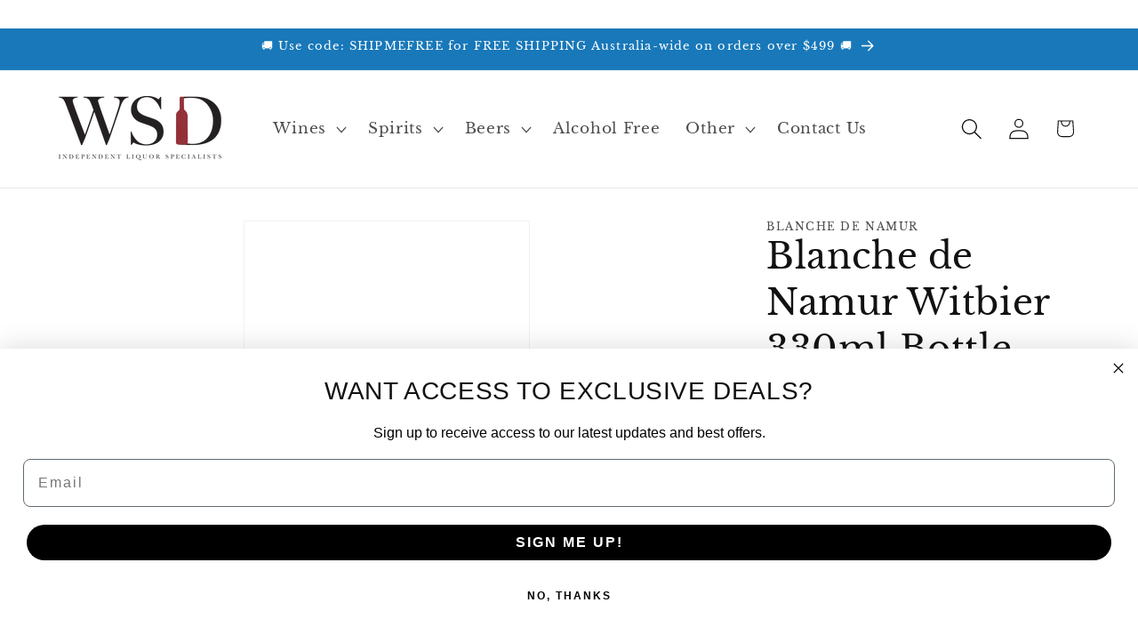

--- FILE ---
content_type: text/html; charset=utf-8
request_url: https://winesellersdirect.com.au/products/blanche-de-namur-witbier-330ml-bottle
body_size: 53352
content:
<!doctype html>
<html class="js" lang="en">
  <head>

    








<meta name="twitter:site" content="@">
<meta name="twitter:card" content="summary_large_image">
<meta name="twitter:title" content="Blanche de Namur Witbier 330ml Bottle">
<meta name="twitter:description" content="Blanche de Namur Witbier 330ml Bottle">
<meta name="twitter:image:alt" content="Blanche de Namur Witbier 330ml Bottle">
<meta name="twitter:image" content="http://winesellersdirect.com.au/cdn/shop/products/blanche-de-namur-witbier-330ml-bottle_1024x1024.jpg?v=1661504227">​

    
    
      

            <link rel="icon" type="image/svg+xml" href="//winesellersdirect.com.au/cdn/shop/t/61/assets/https://cdn.shopify.com/s/files/1/0633/6820/0441/files/wine-sellers-direct-favicon_6acc5cd0-aa48-488b-a7b1-1c2c63fd9ea1.jpg?v=1757463551&v=12021">

    
  <script>
    (function() {
      // Get the current URL
      const url = window.location.href;
      
      // Check if URL has a query string (?)
      if (url.includes('?')) {
        // Remove everything after '?'
        const cleanUrl = url.split('?')[0];
        
        // Replace the URL in the browser (without reloading)
        window.history.replaceState({}, document.title, cleanUrl);
      }
    })();
  </script>
  

   

   


 <!-- Yandex.Metrika counter -->
<script type="text/javascript">
    (function(m,e,t,r,i,k,a){
        m[i]=m[i]||function(){(m[i].a=m[i].a||[]).push(arguments)};
        m[i].l=1*new Date();
        for (var j = 0; j < document.scripts.length; j++) {if (document.scripts[j].src === r) { return; }}
        k=e.createElement(t),a=e.getElementsByTagName(t)[0],k.async=1,k.src=r,a.parentNode.insertBefore(k,a)
    })(window, document,'script','https://mc.yandex.ru/metrika/tag.js?id=103747225', 'ym');

    ym(103747225, 'init', {ssr:true, webvisor:true, clickmap:true, ecommerce:"dataLayer", accurateTrackBounce:true, trackLinks:true});
</script>
<noscript><div><img src="https://mc.yandex.ru/watch/103747225" style="position:absolute; left:-9999px;" alt="" /></div></noscript>
<!-- /Yandex.Metrika counter -->
    
   <!-- Yandex.Metrika counter -->
<script type="text/javascript">
    (function(m,e,t,r,i,k,a){
        m[i]=m[i]||function(){(m[i].a=m[i].a||[]).push(arguments)};
        m[i].l=1*new Date();
        for (var j = 0; j < document.scripts.length; j++) {if (document.scripts[j].src === r) { return; }}
        k=e.createElement(t),a=e.getElementsByTagName(t)[0],k.async=1,k.src=r,a.parentNode.insertBefore(k,a)
    })(window, document,'script','https://mc.yandex.ru/metrika/tag.js?id=103747225', 'ym');

    ym(103747225, 'init', {ssr:true, webvisor:true, clickmap:true, ecommerce:"dataLayer", accurateTrackBounce:true, trackLinks:true});
</script>
<noscript><div><img src="https://mc.yandex.ru/watch/103747225" style="position:absolute; left:-9999px;" alt="Yandex Pixel" /></div></noscript>
<!-- /Yandex.Metrika counter -->



  
    <meta name="yandex-verification" content="1e19d100c3b049e9" />
    <meta charset="utf-8">
    <meta http-equiv="X-UA-Compatible" content="IE=edge">
    <meta name="viewport" content="width=device-width,initial-scale=1">
    <meta name="theme-color" content="">
    <link rel="canonical" href="https://winesellersdirect.com.au/products/blanche-de-namur-witbier-330ml-bottle"><link rel="icon" type="image/png" href="//winesellersdirect.com.au/cdn/shop/files/wine-sellers-direct-favicon_6acc5cd0-aa48-488b-a7b1-1c2c63fd9ea1.jpg?crop=center&height=32&v=1757463551&width=32"><link rel="preconnect" href="https://fonts.shopifycdn.com" crossorigin><title>
      Blanche de Namur Witbier 330ml Bottle
</title>

    
      <meta name="description" content="Blanche de Namur Witbier 330ml Bottle">
    

    

<meta property="og:site_name" content="Wine Sellers Direct">
<meta property="og:url" content="https://winesellersdirect.com.au/products/blanche-de-namur-witbier-330ml-bottle">
<meta property="og:title" content="Blanche de Namur Witbier 330ml Bottle">
<meta property="og:type" content="product">
<meta property="og:description" content="Blanche de Namur Witbier 330ml Bottle"><meta property="og:image" content="http://winesellersdirect.com.au/cdn/shop/products/blanche-de-namur-witbier-330ml-bottle.jpg?v=1661504227">
  <meta property="og:image:secure_url" content="https://winesellersdirect.com.au/cdn/shop/products/blanche-de-namur-witbier-330ml-bottle.jpg?v=1661504227">
  <meta property="og:image:width" content="600">
  <meta property="og:image:height" content="1024"><meta property="og:price:amount" content="6.99">
  <meta property="og:price:currency" content="AUD"><meta name="twitter:card" content="summary_large_image">
<meta name="twitter:title" content="Blanche de Namur Witbier 330ml Bottle">
<meta name="twitter:description" content="Blanche de Namur Witbier 330ml Bottle">


    <script src="//winesellersdirect.com.au/cdn/shop/t/61/assets/constants.js?v=132983761750457495441768175220" defer="defer"></script>
    <script src="//winesellersdirect.com.au/cdn/shop/t/61/assets/pubsub.js?v=25310214064522200911768175222" defer="defer"></script>
    <script src="//winesellersdirect.com.au/cdn/shop/t/61/assets/global.js?v=7301445359237545521768175221" defer="defer"></script>
    <script src="//winesellersdirect.com.au/cdn/shop/t/61/assets/details-disclosure.js?v=13653116266235556501768175220" defer="defer"></script>
    <script src="//winesellersdirect.com.au/cdn/shop/t/61/assets/details-modal.js?v=25581673532751508451768175220" defer="defer"></script>
    <script src="//winesellersdirect.com.au/cdn/shop/t/61/assets/search-form.js?v=133129549252120666541768175222" defer="defer"></script><script src="//winesellersdirect.com.au/cdn/shop/t/61/assets/animations.js?v=88693664871331136111768175220" defer="defer"></script><script>window.performance && window.performance.mark && window.performance.mark('shopify.content_for_header.start');</script>
<meta name="google-site-verification" content="QnCa40E6C6kqx8BaRY8w0jNEbmvwFKGX3eUiBAzxB4A">
<meta name="google-site-verification" content="QpnjKlNbcPq4PGHkcggOd66J4FYq-mSqV9vY-hbmZNc">
<meta id="shopify-digital-wallet" name="shopify-digital-wallet" content="/63368200441/digital_wallets/dialog">
<meta name="shopify-checkout-api-token" content="5fc3d9b49a21d85128621f2195276736">
<link rel="alternate" type="application/json+oembed" href="https://winesellersdirect.com.au/products/blanche-de-namur-witbier-330ml-bottle.oembed">
<script async="async" src="/checkouts/internal/preloads.js?locale=en-AU"></script>
<link rel="preconnect" href="https://shop.app" crossorigin="anonymous">
<script async="async" src="https://shop.app/checkouts/internal/preloads.js?locale=en-AU&shop_id=63368200441" crossorigin="anonymous"></script>
<script id="apple-pay-shop-capabilities" type="application/json">{"shopId":63368200441,"countryCode":"AU","currencyCode":"AUD","merchantCapabilities":["supports3DS"],"merchantId":"gid:\/\/shopify\/Shop\/63368200441","merchantName":"Wine Sellers Direct","requiredBillingContactFields":["postalAddress","email","phone"],"requiredShippingContactFields":["postalAddress","email","phone"],"shippingType":"shipping","supportedNetworks":["visa","masterCard","amex","jcb"],"total":{"type":"pending","label":"Wine Sellers Direct","amount":"1.00"},"shopifyPaymentsEnabled":true,"supportsSubscriptions":true}</script>
<script id="shopify-features" type="application/json">{"accessToken":"5fc3d9b49a21d85128621f2195276736","betas":["rich-media-storefront-analytics"],"domain":"winesellersdirect.com.au","predictiveSearch":true,"shopId":63368200441,"locale":"en"}</script>
<script>var Shopify = Shopify || {};
Shopify.shop = "wsd1.myshopify.com";
Shopify.locale = "en";
Shopify.currency = {"active":"AUD","rate":"1.0"};
Shopify.country = "AU";
Shopify.theme = {"name":"DAWN - WSD 15.4.1","id":156263317753,"schema_name":"Dawn","schema_version":"15.4.1","theme_store_id":887,"role":"main"};
Shopify.theme.handle = "null";
Shopify.theme.style = {"id":null,"handle":null};
Shopify.cdnHost = "winesellersdirect.com.au/cdn";
Shopify.routes = Shopify.routes || {};
Shopify.routes.root = "/";</script>
<script type="module">!function(o){(o.Shopify=o.Shopify||{}).modules=!0}(window);</script>
<script>!function(o){function n(){var o=[];function n(){o.push(Array.prototype.slice.apply(arguments))}return n.q=o,n}var t=o.Shopify=o.Shopify||{};t.loadFeatures=n(),t.autoloadFeatures=n()}(window);</script>
<script>
  window.ShopifyPay = window.ShopifyPay || {};
  window.ShopifyPay.apiHost = "shop.app\/pay";
  window.ShopifyPay.redirectState = null;
</script>
<script id="shop-js-analytics" type="application/json">{"pageType":"product"}</script>
<script defer="defer" async type="module" src="//winesellersdirect.com.au/cdn/shopifycloud/shop-js/modules/v2/client.init-shop-cart-sync_BT-GjEfc.en.esm.js"></script>
<script defer="defer" async type="module" src="//winesellersdirect.com.au/cdn/shopifycloud/shop-js/modules/v2/chunk.common_D58fp_Oc.esm.js"></script>
<script defer="defer" async type="module" src="//winesellersdirect.com.au/cdn/shopifycloud/shop-js/modules/v2/chunk.modal_xMitdFEc.esm.js"></script>
<script type="module">
  await import("//winesellersdirect.com.au/cdn/shopifycloud/shop-js/modules/v2/client.init-shop-cart-sync_BT-GjEfc.en.esm.js");
await import("//winesellersdirect.com.au/cdn/shopifycloud/shop-js/modules/v2/chunk.common_D58fp_Oc.esm.js");
await import("//winesellersdirect.com.au/cdn/shopifycloud/shop-js/modules/v2/chunk.modal_xMitdFEc.esm.js");

  window.Shopify.SignInWithShop?.initShopCartSync?.({"fedCMEnabled":true,"windoidEnabled":true});

</script>
<script>
  window.Shopify = window.Shopify || {};
  if (!window.Shopify.featureAssets) window.Shopify.featureAssets = {};
  window.Shopify.featureAssets['shop-js'] = {"shop-cart-sync":["modules/v2/client.shop-cart-sync_DZOKe7Ll.en.esm.js","modules/v2/chunk.common_D58fp_Oc.esm.js","modules/v2/chunk.modal_xMitdFEc.esm.js"],"init-fed-cm":["modules/v2/client.init-fed-cm_B6oLuCjv.en.esm.js","modules/v2/chunk.common_D58fp_Oc.esm.js","modules/v2/chunk.modal_xMitdFEc.esm.js"],"shop-cash-offers":["modules/v2/client.shop-cash-offers_D2sdYoxE.en.esm.js","modules/v2/chunk.common_D58fp_Oc.esm.js","modules/v2/chunk.modal_xMitdFEc.esm.js"],"shop-login-button":["modules/v2/client.shop-login-button_QeVjl5Y3.en.esm.js","modules/v2/chunk.common_D58fp_Oc.esm.js","modules/v2/chunk.modal_xMitdFEc.esm.js"],"pay-button":["modules/v2/client.pay-button_DXTOsIq6.en.esm.js","modules/v2/chunk.common_D58fp_Oc.esm.js","modules/v2/chunk.modal_xMitdFEc.esm.js"],"shop-button":["modules/v2/client.shop-button_DQZHx9pm.en.esm.js","modules/v2/chunk.common_D58fp_Oc.esm.js","modules/v2/chunk.modal_xMitdFEc.esm.js"],"avatar":["modules/v2/client.avatar_BTnouDA3.en.esm.js"],"init-windoid":["modules/v2/client.init-windoid_CR1B-cfM.en.esm.js","modules/v2/chunk.common_D58fp_Oc.esm.js","modules/v2/chunk.modal_xMitdFEc.esm.js"],"init-shop-for-new-customer-accounts":["modules/v2/client.init-shop-for-new-customer-accounts_C_vY_xzh.en.esm.js","modules/v2/client.shop-login-button_QeVjl5Y3.en.esm.js","modules/v2/chunk.common_D58fp_Oc.esm.js","modules/v2/chunk.modal_xMitdFEc.esm.js"],"init-shop-email-lookup-coordinator":["modules/v2/client.init-shop-email-lookup-coordinator_BI7n9ZSv.en.esm.js","modules/v2/chunk.common_D58fp_Oc.esm.js","modules/v2/chunk.modal_xMitdFEc.esm.js"],"init-shop-cart-sync":["modules/v2/client.init-shop-cart-sync_BT-GjEfc.en.esm.js","modules/v2/chunk.common_D58fp_Oc.esm.js","modules/v2/chunk.modal_xMitdFEc.esm.js"],"shop-toast-manager":["modules/v2/client.shop-toast-manager_DiYdP3xc.en.esm.js","modules/v2/chunk.common_D58fp_Oc.esm.js","modules/v2/chunk.modal_xMitdFEc.esm.js"],"init-customer-accounts":["modules/v2/client.init-customer-accounts_D9ZNqS-Q.en.esm.js","modules/v2/client.shop-login-button_QeVjl5Y3.en.esm.js","modules/v2/chunk.common_D58fp_Oc.esm.js","modules/v2/chunk.modal_xMitdFEc.esm.js"],"init-customer-accounts-sign-up":["modules/v2/client.init-customer-accounts-sign-up_iGw4briv.en.esm.js","modules/v2/client.shop-login-button_QeVjl5Y3.en.esm.js","modules/v2/chunk.common_D58fp_Oc.esm.js","modules/v2/chunk.modal_xMitdFEc.esm.js"],"shop-follow-button":["modules/v2/client.shop-follow-button_CqMgW2wH.en.esm.js","modules/v2/chunk.common_D58fp_Oc.esm.js","modules/v2/chunk.modal_xMitdFEc.esm.js"],"checkout-modal":["modules/v2/client.checkout-modal_xHeaAweL.en.esm.js","modules/v2/chunk.common_D58fp_Oc.esm.js","modules/v2/chunk.modal_xMitdFEc.esm.js"],"shop-login":["modules/v2/client.shop-login_D91U-Q7h.en.esm.js","modules/v2/chunk.common_D58fp_Oc.esm.js","modules/v2/chunk.modal_xMitdFEc.esm.js"],"lead-capture":["modules/v2/client.lead-capture_BJmE1dJe.en.esm.js","modules/v2/chunk.common_D58fp_Oc.esm.js","modules/v2/chunk.modal_xMitdFEc.esm.js"],"payment-terms":["modules/v2/client.payment-terms_Ci9AEqFq.en.esm.js","modules/v2/chunk.common_D58fp_Oc.esm.js","modules/v2/chunk.modal_xMitdFEc.esm.js"]};
</script>
<script id="__st">var __st={"a":63368200441,"offset":39600,"reqid":"a23b7645-f78f-4c88-a1f8-55af18b9667a-1769106470","pageurl":"winesellersdirect.com.au\/products\/blanche-de-namur-witbier-330ml-bottle","u":"98061ce21707","p":"product","rtyp":"product","rid":7741330981113};</script>
<script>window.ShopifyPaypalV4VisibilityTracking = true;</script>
<script id="captcha-bootstrap">!function(){'use strict';const t='contact',e='account',n='new_comment',o=[[t,t],['blogs',n],['comments',n],[t,'customer']],c=[[e,'customer_login'],[e,'guest_login'],[e,'recover_customer_password'],[e,'create_customer']],r=t=>t.map((([t,e])=>`form[action*='/${t}']:not([data-nocaptcha='true']) input[name='form_type'][value='${e}']`)).join(','),a=t=>()=>t?[...document.querySelectorAll(t)].map((t=>t.form)):[];function s(){const t=[...o],e=r(t);return a(e)}const i='password',u='form_key',d=['recaptcha-v3-token','g-recaptcha-response','h-captcha-response',i],f=()=>{try{return window.sessionStorage}catch{return}},m='__shopify_v',_=t=>t.elements[u];function p(t,e,n=!1){try{const o=window.sessionStorage,c=JSON.parse(o.getItem(e)),{data:r}=function(t){const{data:e,action:n}=t;return t[m]||n?{data:e,action:n}:{data:t,action:n}}(c);for(const[e,n]of Object.entries(r))t.elements[e]&&(t.elements[e].value=n);n&&o.removeItem(e)}catch(o){console.error('form repopulation failed',{error:o})}}const l='form_type',E='cptcha';function T(t){t.dataset[E]=!0}const w=window,h=w.document,L='Shopify',v='ce_forms',y='captcha';let A=!1;((t,e)=>{const n=(g='f06e6c50-85a8-45c8-87d0-21a2b65856fe',I='https://cdn.shopify.com/shopifycloud/storefront-forms-hcaptcha/ce_storefront_forms_captcha_hcaptcha.v1.5.2.iife.js',D={infoText:'Protected by hCaptcha',privacyText:'Privacy',termsText:'Terms'},(t,e,n)=>{const o=w[L][v],c=o.bindForm;if(c)return c(t,g,e,D).then(n);var r;o.q.push([[t,g,e,D],n]),r=I,A||(h.body.append(Object.assign(h.createElement('script'),{id:'captcha-provider',async:!0,src:r})),A=!0)});var g,I,D;w[L]=w[L]||{},w[L][v]=w[L][v]||{},w[L][v].q=[],w[L][y]=w[L][y]||{},w[L][y].protect=function(t,e){n(t,void 0,e),T(t)},Object.freeze(w[L][y]),function(t,e,n,w,h,L){const[v,y,A,g]=function(t,e,n){const i=e?o:[],u=t?c:[],d=[...i,...u],f=r(d),m=r(i),_=r(d.filter((([t,e])=>n.includes(e))));return[a(f),a(m),a(_),s()]}(w,h,L),I=t=>{const e=t.target;return e instanceof HTMLFormElement?e:e&&e.form},D=t=>v().includes(t);t.addEventListener('submit',(t=>{const e=I(t);if(!e)return;const n=D(e)&&!e.dataset.hcaptchaBound&&!e.dataset.recaptchaBound,o=_(e),c=g().includes(e)&&(!o||!o.value);(n||c)&&t.preventDefault(),c&&!n&&(function(t){try{if(!f())return;!function(t){const e=f();if(!e)return;const n=_(t);if(!n)return;const o=n.value;o&&e.removeItem(o)}(t);const e=Array.from(Array(32),(()=>Math.random().toString(36)[2])).join('');!function(t,e){_(t)||t.append(Object.assign(document.createElement('input'),{type:'hidden',name:u})),t.elements[u].value=e}(t,e),function(t,e){const n=f();if(!n)return;const o=[...t.querySelectorAll(`input[type='${i}']`)].map((({name:t})=>t)),c=[...d,...o],r={};for(const[a,s]of new FormData(t).entries())c.includes(a)||(r[a]=s);n.setItem(e,JSON.stringify({[m]:1,action:t.action,data:r}))}(t,e)}catch(e){console.error('failed to persist form',e)}}(e),e.submit())}));const S=(t,e)=>{t&&!t.dataset[E]&&(n(t,e.some((e=>e===t))),T(t))};for(const o of['focusin','change'])t.addEventListener(o,(t=>{const e=I(t);D(e)&&S(e,y())}));const B=e.get('form_key'),M=e.get(l),P=B&&M;t.addEventListener('DOMContentLoaded',(()=>{const t=y();if(P)for(const e of t)e.elements[l].value===M&&p(e,B);[...new Set([...A(),...v().filter((t=>'true'===t.dataset.shopifyCaptcha))])].forEach((e=>S(e,t)))}))}(h,new URLSearchParams(w.location.search),n,t,e,['guest_login'])})(!0,!0)}();</script>
<script integrity="sha256-4kQ18oKyAcykRKYeNunJcIwy7WH5gtpwJnB7kiuLZ1E=" data-source-attribution="shopify.loadfeatures" defer="defer" src="//winesellersdirect.com.au/cdn/shopifycloud/storefront/assets/storefront/load_feature-a0a9edcb.js" crossorigin="anonymous"></script>
<script crossorigin="anonymous" defer="defer" src="//winesellersdirect.com.au/cdn/shopifycloud/storefront/assets/shopify_pay/storefront-65b4c6d7.js?v=20250812"></script>
<script data-source-attribution="shopify.dynamic_checkout.dynamic.init">var Shopify=Shopify||{};Shopify.PaymentButton=Shopify.PaymentButton||{isStorefrontPortableWallets:!0,init:function(){window.Shopify.PaymentButton.init=function(){};var t=document.createElement("script");t.src="https://winesellersdirect.com.au/cdn/shopifycloud/portable-wallets/latest/portable-wallets.en.js",t.type="module",document.head.appendChild(t)}};
</script>
<script data-source-attribution="shopify.dynamic_checkout.buyer_consent">
  function portableWalletsHideBuyerConsent(e){var t=document.getElementById("shopify-buyer-consent"),n=document.getElementById("shopify-subscription-policy-button");t&&n&&(t.classList.add("hidden"),t.setAttribute("aria-hidden","true"),n.removeEventListener("click",e))}function portableWalletsShowBuyerConsent(e){var t=document.getElementById("shopify-buyer-consent"),n=document.getElementById("shopify-subscription-policy-button");t&&n&&(t.classList.remove("hidden"),t.removeAttribute("aria-hidden"),n.addEventListener("click",e))}window.Shopify?.PaymentButton&&(window.Shopify.PaymentButton.hideBuyerConsent=portableWalletsHideBuyerConsent,window.Shopify.PaymentButton.showBuyerConsent=portableWalletsShowBuyerConsent);
</script>
<script data-source-attribution="shopify.dynamic_checkout.cart.bootstrap">document.addEventListener("DOMContentLoaded",(function(){function t(){return document.querySelector("shopify-accelerated-checkout-cart, shopify-accelerated-checkout")}if(t())Shopify.PaymentButton.init();else{new MutationObserver((function(e,n){t()&&(Shopify.PaymentButton.init(),n.disconnect())})).observe(document.body,{childList:!0,subtree:!0})}}));
</script>
<link id="shopify-accelerated-checkout-styles" rel="stylesheet" media="screen" href="https://winesellersdirect.com.au/cdn/shopifycloud/portable-wallets/latest/accelerated-checkout-backwards-compat.css" crossorigin="anonymous">
<style id="shopify-accelerated-checkout-cart">
        #shopify-buyer-consent {
  margin-top: 1em;
  display: inline-block;
  width: 100%;
}

#shopify-buyer-consent.hidden {
  display: none;
}

#shopify-subscription-policy-button {
  background: none;
  border: none;
  padding: 0;
  text-decoration: underline;
  font-size: inherit;
  cursor: pointer;
}

#shopify-subscription-policy-button::before {
  box-shadow: none;
}

      </style>
<script id="sections-script" data-sections="header" defer="defer" src="//winesellersdirect.com.au/cdn/shop/t/61/compiled_assets/scripts.js?v=12021"></script>
<script>window.performance && window.performance.mark && window.performance.mark('shopify.content_for_header.end');</script>


    <style data-shopify>
      @font-face {
  font-family: "Libre Baskerville";
  font-weight: 400;
  font-style: normal;
  font-display: swap;
  src: url("//winesellersdirect.com.au/cdn/fonts/libre_baskerville/librebaskerville_n4.2ec9ee517e3ce28d5f1e6c6e75efd8a97e59c189.woff2") format("woff2"),
       url("//winesellersdirect.com.au/cdn/fonts/libre_baskerville/librebaskerville_n4.323789551b85098885c8eccedfb1bd8f25f56007.woff") format("woff");
}

      @font-face {
  font-family: "Libre Baskerville";
  font-weight: 700;
  font-style: normal;
  font-display: swap;
  src: url("//winesellersdirect.com.au/cdn/fonts/libre_baskerville/librebaskerville_n7.eb83ab550f8363268d3cb412ad3d4776b2bc22b9.woff2") format("woff2"),
       url("//winesellersdirect.com.au/cdn/fonts/libre_baskerville/librebaskerville_n7.5bb0de4f2b64b2f68c7e0de8d18bc3455494f553.woff") format("woff");
}

      @font-face {
  font-family: "Libre Baskerville";
  font-weight: 400;
  font-style: italic;
  font-display: swap;
  src: url("//winesellersdirect.com.au/cdn/fonts/libre_baskerville/librebaskerville_i4.9b1c62038123f2ff89e0d72891fc2421add48a40.woff2") format("woff2"),
       url("//winesellersdirect.com.au/cdn/fonts/libre_baskerville/librebaskerville_i4.d5032f0d77e668619cab9a3b6ff7c45700fd5f7c.woff") format("woff");
}

      
      @font-face {
  font-family: "Libre Baskerville";
  font-weight: 400;
  font-style: normal;
  font-display: swap;
  src: url("//winesellersdirect.com.au/cdn/fonts/libre_baskerville/librebaskerville_n4.2ec9ee517e3ce28d5f1e6c6e75efd8a97e59c189.woff2") format("woff2"),
       url("//winesellersdirect.com.au/cdn/fonts/libre_baskerville/librebaskerville_n4.323789551b85098885c8eccedfb1bd8f25f56007.woff") format("woff");
}


      
        :root,
        .color-background-1 {
          --color-background: 255,255,255;
        
          --gradient-background: #ffffff;
        

        

        --color-foreground: 18,18,18;
        --color-background-contrast: 191,191,191;
        --color-shadow: 18,18,18;
        --color-button: 24,120,185;
        --color-button-text: 255,255,255;
        --color-secondary-button: 255,255,255;
        --color-secondary-button-text: 18,18,18;
        --color-link: 18,18,18;
        --color-badge-foreground: 18,18,18;
        --color-badge-background: 255,255,255;
        --color-badge-border: 18,18,18;
        --payment-terms-background-color: rgb(255 255 255);
      }
      
        
        .color-background-2 {
          --color-background: 243,243,243;
        
          --gradient-background: #f3f3f3;
        

        

        --color-foreground: 18,18,18;
        --color-background-contrast: 179,179,179;
        --color-shadow: 18,18,18;
        --color-button: 18,18,18;
        --color-button-text: 243,243,243;
        --color-secondary-button: 243,243,243;
        --color-secondary-button-text: 18,18,18;
        --color-link: 18,18,18;
        --color-badge-foreground: 18,18,18;
        --color-badge-background: 243,243,243;
        --color-badge-border: 18,18,18;
        --payment-terms-background-color: rgb(243 243 243);
      }
      
        
        .color-inverse {
          --color-background: 18,18,18;
        
          --gradient-background: #121212;
        

        

        --color-foreground: 255,255,255;
        --color-background-contrast: 146,146,146;
        --color-shadow: 18,18,18;
        --color-button: 255,255,255;
        --color-button-text: 18,18,18;
        --color-secondary-button: 18,18,18;
        --color-secondary-button-text: 255,255,255;
        --color-link: 255,255,255;
        --color-badge-foreground: 255,255,255;
        --color-badge-background: 18,18,18;
        --color-badge-border: 255,255,255;
        --payment-terms-background-color: rgb(18 18 18);
      }
      
        
        .color-accent-1 {
          --color-background: 24,120,185;
        
          --gradient-background: #1878b9;
        

        

        --color-foreground: 255,255,255;
        --color-background-contrast: 9,47,72;
        --color-shadow: 18,18,18;
        --color-button: 255,255,255;
        --color-button-text: 24,120,185;
        --color-secondary-button: 24,120,185;
        --color-secondary-button-text: 255,255,255;
        --color-link: 255,255,255;
        --color-badge-foreground: 255,255,255;
        --color-badge-background: 24,120,185;
        --color-badge-border: 255,255,255;
        --payment-terms-background-color: rgb(24 120 185);
      }
      
        
        .color-accent-2 {
          --color-background: 150,195,225;
        
          --gradient-background: #96c3e1;
        

        

        --color-foreground: 255,255,255;
        --color-background-contrast: 55,137,192;
        --color-shadow: 18,18,18;
        --color-button: 255,255,255;
        --color-button-text: 150,195,225;
        --color-secondary-button: 150,195,225;
        --color-secondary-button-text: 255,255,255;
        --color-link: 255,255,255;
        --color-badge-foreground: 255,255,255;
        --color-badge-background: 150,195,225;
        --color-badge-border: 255,255,255;
        --payment-terms-background-color: rgb(150 195 225);
      }
      

      body, .color-background-1, .color-background-2, .color-inverse, .color-accent-1, .color-accent-2 {
        color: rgba(var(--color-foreground), 0.75);
        background-color: rgb(var(--color-background));
      }

      :root {
        --font-body-family: "Libre Baskerville", serif;
        --font-body-style: normal;
        --font-body-weight: 400;
        --font-body-weight-bold: 700;

        --font-heading-family: "Libre Baskerville", serif;
        --font-heading-style: normal;
        --font-heading-weight: 400;

        --font-body-scale: 1.2;
        --font-heading-scale: 0.8333333333333334;

        --media-padding: px;
        --media-border-opacity: 0.05;
        --media-border-width: 1px;
        --media-radius: 0px;
        --media-shadow-opacity: 0.0;
        --media-shadow-horizontal-offset: 0px;
        --media-shadow-vertical-offset: 4px;
        --media-shadow-blur-radius: 5px;
        --media-shadow-visible: 0;

        --page-width: 120rem;
        --page-width-margin: 0rem;

        --product-card-image-padding: 0.0rem;
        --product-card-corner-radius: 0.0rem;
        --product-card-text-alignment: left;
        --product-card-border-width: 0.0rem;
        --product-card-border-opacity: 0.1;
        --product-card-shadow-opacity: 0.0;
        --product-card-shadow-visible: 0;
        --product-card-shadow-horizontal-offset: 0.0rem;
        --product-card-shadow-vertical-offset: 0.4rem;
        --product-card-shadow-blur-radius: 0.5rem;

        --collection-card-image-padding: 0.0rem;
        --collection-card-corner-radius: 0.0rem;
        --collection-card-text-alignment: left;
        --collection-card-border-width: 0.0rem;
        --collection-card-border-opacity: 0.0;
        --collection-card-shadow-opacity: 0.1;
        --collection-card-shadow-visible: 1;
        --collection-card-shadow-horizontal-offset: 0.0rem;
        --collection-card-shadow-vertical-offset: 0.0rem;
        --collection-card-shadow-blur-radius: 0.0rem;

        --blog-card-image-padding: 0.0rem;
        --blog-card-corner-radius: 0.0rem;
        --blog-card-text-alignment: left;
        --blog-card-border-width: 0.0rem;
        --blog-card-border-opacity: 0.0;
        --blog-card-shadow-opacity: 0.1;
        --blog-card-shadow-visible: 1;
        --blog-card-shadow-horizontal-offset: 0.0rem;
        --blog-card-shadow-vertical-offset: 0.0rem;
        --blog-card-shadow-blur-radius: 0.0rem;

        --badge-corner-radius: 0.2rem;

        --popup-border-width: 1px;
        --popup-border-opacity: 0.1;
        --popup-corner-radius: 0px;
        --popup-shadow-opacity: 0.0;
        --popup-shadow-horizontal-offset: 0px;
        --popup-shadow-vertical-offset: 4px;
        --popup-shadow-blur-radius: 5px;

        --drawer-border-width: 1px;
        --drawer-border-opacity: 0.1;
        --drawer-shadow-opacity: 0.0;
        --drawer-shadow-horizontal-offset: 0px;
        --drawer-shadow-vertical-offset: 4px;
        --drawer-shadow-blur-radius: 5px;

        --spacing-sections-desktop: 0px;
        --spacing-sections-mobile: 0px;

        --grid-desktop-vertical-spacing: 8px;
        --grid-desktop-horizontal-spacing: 8px;
        --grid-mobile-vertical-spacing: 4px;
        --grid-mobile-horizontal-spacing: 4px;

        --text-boxes-border-opacity: 0.1;
        --text-boxes-border-width: 0px;
        --text-boxes-radius: 0px;
        --text-boxes-shadow-opacity: 0.0;
        --text-boxes-shadow-visible: 0;
        --text-boxes-shadow-horizontal-offset: 0px;
        --text-boxes-shadow-vertical-offset: 4px;
        --text-boxes-shadow-blur-radius: 5px;

        --buttons-radius: 0px;
        --buttons-radius-outset: 0px;
        --buttons-border-width: 1px;
        --buttons-border-opacity: 1.0;
        --buttons-shadow-opacity: 0.0;
        --buttons-shadow-visible: 0;
        --buttons-shadow-horizontal-offset: 0px;
        --buttons-shadow-vertical-offset: 4px;
        --buttons-shadow-blur-radius: 5px;
        --buttons-border-offset: 0px;

        --inputs-radius: 0px;
        --inputs-border-width: 1px;
        --inputs-border-opacity: 0.55;
        --inputs-shadow-opacity: 0.0;
        --inputs-shadow-horizontal-offset: 0px;
        --inputs-margin-offset: 0px;
        --inputs-shadow-vertical-offset: 4px;
        --inputs-shadow-blur-radius: 5px;
        --inputs-radius-outset: 0px;

        --variant-pills-radius: 40px;
        --variant-pills-border-width: 1px;
        --variant-pills-border-opacity: 0.55;
        --variant-pills-shadow-opacity: 0.0;
        --variant-pills-shadow-horizontal-offset: 0px;
        --variant-pills-shadow-vertical-offset: 4px;
        --variant-pills-shadow-blur-radius: 5px;
      }

      *,
      *::before,
      *::after {
        box-sizing: inherit;
      }

      html {
        box-sizing: border-box;
        font-size: calc(var(--font-body-scale) * 62.5%);
        height: 100%;
      }

      body {
        display: grid;
        grid-template-rows: auto auto 1fr auto;
        grid-template-columns: 100%;
        min-height: 100%;
        margin: 0;
        font-size: 1.5rem;
        letter-spacing: 0.06rem;
        line-height: calc(1 + 0.8 / var(--font-body-scale));
        font-family: var(--font-body-family);
        font-style: var(--font-body-style);
        font-weight: var(--font-body-weight);
      }

      @media screen and (min-width: 750px) {
        body {
          font-size: 1.6rem;
        }
      }
    </style>

    <link href="//winesellersdirect.com.au/cdn/shop/t/61/assets/base.css?v=159841507637079171801768175220" rel="stylesheet" type="text/css" media="all" />
    <link rel="stylesheet" href="//winesellersdirect.com.au/cdn/shop/t/61/assets/component-cart-items.css?v=13033300910818915211768175220" media="print" onload="this.media='all'">
      <link rel="preload" as="font" href="//winesellersdirect.com.au/cdn/fonts/libre_baskerville/librebaskerville_n4.2ec9ee517e3ce28d5f1e6c6e75efd8a97e59c189.woff2" type="font/woff2" crossorigin>
      

      <link rel="preload" as="font" href="//winesellersdirect.com.au/cdn/fonts/libre_baskerville/librebaskerville_n4.2ec9ee517e3ce28d5f1e6c6e75efd8a97e59c189.woff2" type="font/woff2" crossorigin>
      
<link
        rel="stylesheet"
        href="//winesellersdirect.com.au/cdn/shop/t/61/assets/component-predictive-search.css?v=118923337488134913561768175220"
        media="print"
        onload="this.media='all'"
      ><script>
      if (Shopify.designMode) {
        document.documentElement.classList.add('shopify-design-mode');
      }
    </script>
  <!-- BEGIN app block: shopify://apps/klaviyo-email-marketing-sms/blocks/klaviyo-onsite-embed/2632fe16-c075-4321-a88b-50b567f42507 -->












  <script async src="https://static.klaviyo.com/onsite/js/XxqPDi/klaviyo.js?company_id=XxqPDi"></script>
  <script>!function(){if(!window.klaviyo){window._klOnsite=window._klOnsite||[];try{window.klaviyo=new Proxy({},{get:function(n,i){return"push"===i?function(){var n;(n=window._klOnsite).push.apply(n,arguments)}:function(){for(var n=arguments.length,o=new Array(n),w=0;w<n;w++)o[w]=arguments[w];var t="function"==typeof o[o.length-1]?o.pop():void 0,e=new Promise((function(n){window._klOnsite.push([i].concat(o,[function(i){t&&t(i),n(i)}]))}));return e}}})}catch(n){window.klaviyo=window.klaviyo||[],window.klaviyo.push=function(){var n;(n=window._klOnsite).push.apply(n,arguments)}}}}();</script>

  
    <script id="viewed_product">
      if (item == null) {
        var _learnq = _learnq || [];

        var MetafieldReviews = null
        var MetafieldYotpoRating = null
        var MetafieldYotpoCount = null
        var MetafieldLooxRating = null
        var MetafieldLooxCount = null
        var okendoProduct = null
        var okendoProductReviewCount = null
        var okendoProductReviewAverageValue = null
        try {
          // The following fields are used for Customer Hub recently viewed in order to add reviews.
          // This information is not part of __kla_viewed. Instead, it is part of __kla_viewed_reviewed_items
          MetafieldReviews = {};
          MetafieldYotpoRating = null
          MetafieldYotpoCount = null
          MetafieldLooxRating = null
          MetafieldLooxCount = null

          okendoProduct = null
          // If the okendo metafield is not legacy, it will error, which then requires the new json formatted data
          if (okendoProduct && 'error' in okendoProduct) {
            okendoProduct = null
          }
          okendoProductReviewCount = okendoProduct ? okendoProduct.reviewCount : null
          okendoProductReviewAverageValue = okendoProduct ? okendoProduct.reviewAverageValue : null
        } catch (error) {
          console.error('Error in Klaviyo onsite reviews tracking:', error);
        }

        var item = {
          Name: "Blanche de Namur Witbier 330ml Bottle",
          ProductID: 7741330981113,
          Categories: [],
          ImageURL: "https://winesellersdirect.com.au/cdn/shop/products/blanche-de-namur-witbier-330ml-bottle_grande.jpg?v=1661504227",
          URL: "https://winesellersdirect.com.au/products/blanche-de-namur-witbier-330ml-bottle",
          Brand: "Blanche De Namur",
          Price: "$6.99",
          Value: "6.99",
          CompareAtPrice: "$0.00"
        };
        _learnq.push(['track', 'Viewed Product', item]);
        _learnq.push(['trackViewedItem', {
          Title: item.Name,
          ItemId: item.ProductID,
          Categories: item.Categories,
          ImageUrl: item.ImageURL,
          Url: item.URL,
          Metadata: {
            Brand: item.Brand,
            Price: item.Price,
            Value: item.Value,
            CompareAtPrice: item.CompareAtPrice
          },
          metafields:{
            reviews: MetafieldReviews,
            yotpo:{
              rating: MetafieldYotpoRating,
              count: MetafieldYotpoCount,
            },
            loox:{
              rating: MetafieldLooxRating,
              count: MetafieldLooxCount,
            },
            okendo: {
              rating: okendoProductReviewAverageValue,
              count: okendoProductReviewCount,
            }
          }
        }]);
      }
    </script>
  




  <script>
    window.klaviyoReviewsProductDesignMode = false
  </script>



  <!-- BEGIN app snippet: customer-hub-data --><script>
  if (!window.customerHub) {
    window.customerHub = {};
  }
  window.customerHub.storefrontRoutes = {
    login: "https://winesellersdirect.com.au/customer_authentication/redirect?locale=en&region_country=AU?return_url=%2F%23k-hub",
    register: "https://account.winesellersdirect.com.au?locale=en?return_url=%2F%23k-hub",
    logout: "/account/logout",
    profile: "/account",
    addresses: "/account/addresses",
  };
  
  window.customerHub.userId = null;
  
  window.customerHub.storeDomain = "wsd1.myshopify.com";

  
    window.customerHub.activeProduct = {
      name: "Blanche de Namur Witbier 330ml Bottle",
      category: null,
      imageUrl: "https://winesellersdirect.com.au/cdn/shop/products/blanche-de-namur-witbier-330ml-bottle_grande.jpg?v=1661504227",
      id: "7741330981113",
      link: "https://winesellersdirect.com.au/products/blanche-de-namur-witbier-330ml-bottle",
      variants: [
        
          {
            id: "43181514227961",
            
            imageUrl: null,
            
            price: "699",
            currency: "AUD",
            availableForSale: false,
            title: "Default Title",
          },
        
      ],
    };
    window.customerHub.activeProduct.variants.forEach((variant) => {
        
        variant.price = `${variant.price.slice(0, -2)}.${variant.price.slice(-2)}`;
    });
  

  
    window.customerHub.storeLocale = {
        currentLanguage: 'en',
        currentCountry: 'AU',
        availableLanguages: [
          
            {
              iso_code: 'en',
              endonym_name: 'English'
            }
          
        ],
        availableCountries: [
          
            {
              iso_code: 'AU',
              name: 'Australia',
              currency_code: 'AUD'
            }
          
        ]
    };
  
</script>
<!-- END app snippet -->





<!-- END app block --><script src="https://cdn.shopify.com/extensions/019b35a3-cff8-7eb0-85f4-edb1f960047c/avada-app-49/assets/avada-cookie.js" type="text/javascript" defer="defer"></script>
<link href="https://monorail-edge.shopifysvc.com" rel="dns-prefetch">
<script>(function(){if ("sendBeacon" in navigator && "performance" in window) {try {var session_token_from_headers = performance.getEntriesByType('navigation')[0].serverTiming.find(x => x.name == '_s').description;} catch {var session_token_from_headers = undefined;}var session_cookie_matches = document.cookie.match(/_shopify_s=([^;]*)/);var session_token_from_cookie = session_cookie_matches && session_cookie_matches.length === 2 ? session_cookie_matches[1] : "";var session_token = session_token_from_headers || session_token_from_cookie || "";function handle_abandonment_event(e) {var entries = performance.getEntries().filter(function(entry) {return /monorail-edge.shopifysvc.com/.test(entry.name);});if (!window.abandonment_tracked && entries.length === 0) {window.abandonment_tracked = true;var currentMs = Date.now();var navigation_start = performance.timing.navigationStart;var payload = {shop_id: 63368200441,url: window.location.href,navigation_start,duration: currentMs - navigation_start,session_token,page_type: "product"};window.navigator.sendBeacon("https://monorail-edge.shopifysvc.com/v1/produce", JSON.stringify({schema_id: "online_store_buyer_site_abandonment/1.1",payload: payload,metadata: {event_created_at_ms: currentMs,event_sent_at_ms: currentMs}}));}}window.addEventListener('pagehide', handle_abandonment_event);}}());</script>
<script id="web-pixels-manager-setup">(function e(e,d,r,n,o){if(void 0===o&&(o={}),!Boolean(null===(a=null===(i=window.Shopify)||void 0===i?void 0:i.analytics)||void 0===a?void 0:a.replayQueue)){var i,a;window.Shopify=window.Shopify||{};var t=window.Shopify;t.analytics=t.analytics||{};var s=t.analytics;s.replayQueue=[],s.publish=function(e,d,r){return s.replayQueue.push([e,d,r]),!0};try{self.performance.mark("wpm:start")}catch(e){}var l=function(){var e={modern:/Edge?\/(1{2}[4-9]|1[2-9]\d|[2-9]\d{2}|\d{4,})\.\d+(\.\d+|)|Firefox\/(1{2}[4-9]|1[2-9]\d|[2-9]\d{2}|\d{4,})\.\d+(\.\d+|)|Chrom(ium|e)\/(9{2}|\d{3,})\.\d+(\.\d+|)|(Maci|X1{2}).+ Version\/(15\.\d+|(1[6-9]|[2-9]\d|\d{3,})\.\d+)([,.]\d+|)( \(\w+\)|)( Mobile\/\w+|) Safari\/|Chrome.+OPR\/(9{2}|\d{3,})\.\d+\.\d+|(CPU[ +]OS|iPhone[ +]OS|CPU[ +]iPhone|CPU IPhone OS|CPU iPad OS)[ +]+(15[._]\d+|(1[6-9]|[2-9]\d|\d{3,})[._]\d+)([._]\d+|)|Android:?[ /-](13[3-9]|1[4-9]\d|[2-9]\d{2}|\d{4,})(\.\d+|)(\.\d+|)|Android.+Firefox\/(13[5-9]|1[4-9]\d|[2-9]\d{2}|\d{4,})\.\d+(\.\d+|)|Android.+Chrom(ium|e)\/(13[3-9]|1[4-9]\d|[2-9]\d{2}|\d{4,})\.\d+(\.\d+|)|SamsungBrowser\/([2-9]\d|\d{3,})\.\d+/,legacy:/Edge?\/(1[6-9]|[2-9]\d|\d{3,})\.\d+(\.\d+|)|Firefox\/(5[4-9]|[6-9]\d|\d{3,})\.\d+(\.\d+|)|Chrom(ium|e)\/(5[1-9]|[6-9]\d|\d{3,})\.\d+(\.\d+|)([\d.]+$|.*Safari\/(?![\d.]+ Edge\/[\d.]+$))|(Maci|X1{2}).+ Version\/(10\.\d+|(1[1-9]|[2-9]\d|\d{3,})\.\d+)([,.]\d+|)( \(\w+\)|)( Mobile\/\w+|) Safari\/|Chrome.+OPR\/(3[89]|[4-9]\d|\d{3,})\.\d+\.\d+|(CPU[ +]OS|iPhone[ +]OS|CPU[ +]iPhone|CPU IPhone OS|CPU iPad OS)[ +]+(10[._]\d+|(1[1-9]|[2-9]\d|\d{3,})[._]\d+)([._]\d+|)|Android:?[ /-](13[3-9]|1[4-9]\d|[2-9]\d{2}|\d{4,})(\.\d+|)(\.\d+|)|Mobile Safari.+OPR\/([89]\d|\d{3,})\.\d+\.\d+|Android.+Firefox\/(13[5-9]|1[4-9]\d|[2-9]\d{2}|\d{4,})\.\d+(\.\d+|)|Android.+Chrom(ium|e)\/(13[3-9]|1[4-9]\d|[2-9]\d{2}|\d{4,})\.\d+(\.\d+|)|Android.+(UC? ?Browser|UCWEB|U3)[ /]?(15\.([5-9]|\d{2,})|(1[6-9]|[2-9]\d|\d{3,})\.\d+)\.\d+|SamsungBrowser\/(5\.\d+|([6-9]|\d{2,})\.\d+)|Android.+MQ{2}Browser\/(14(\.(9|\d{2,})|)|(1[5-9]|[2-9]\d|\d{3,})(\.\d+|))(\.\d+|)|K[Aa][Ii]OS\/(3\.\d+|([4-9]|\d{2,})\.\d+)(\.\d+|)/},d=e.modern,r=e.legacy,n=navigator.userAgent;return n.match(d)?"modern":n.match(r)?"legacy":"unknown"}(),u="modern"===l?"modern":"legacy",c=(null!=n?n:{modern:"",legacy:""})[u],f=function(e){return[e.baseUrl,"/wpm","/b",e.hashVersion,"modern"===e.buildTarget?"m":"l",".js"].join("")}({baseUrl:d,hashVersion:r,buildTarget:u}),m=function(e){var d=e.version,r=e.bundleTarget,n=e.surface,o=e.pageUrl,i=e.monorailEndpoint;return{emit:function(e){var a=e.status,t=e.errorMsg,s=(new Date).getTime(),l=JSON.stringify({metadata:{event_sent_at_ms:s},events:[{schema_id:"web_pixels_manager_load/3.1",payload:{version:d,bundle_target:r,page_url:o,status:a,surface:n,error_msg:t},metadata:{event_created_at_ms:s}}]});if(!i)return console&&console.warn&&console.warn("[Web Pixels Manager] No Monorail endpoint provided, skipping logging."),!1;try{return self.navigator.sendBeacon.bind(self.navigator)(i,l)}catch(e){}var u=new XMLHttpRequest;try{return u.open("POST",i,!0),u.setRequestHeader("Content-Type","text/plain"),u.send(l),!0}catch(e){return console&&console.warn&&console.warn("[Web Pixels Manager] Got an unhandled error while logging to Monorail."),!1}}}}({version:r,bundleTarget:l,surface:e.surface,pageUrl:self.location.href,monorailEndpoint:e.monorailEndpoint});try{o.browserTarget=l,function(e){var d=e.src,r=e.async,n=void 0===r||r,o=e.onload,i=e.onerror,a=e.sri,t=e.scriptDataAttributes,s=void 0===t?{}:t,l=document.createElement("script"),u=document.querySelector("head"),c=document.querySelector("body");if(l.async=n,l.src=d,a&&(l.integrity=a,l.crossOrigin="anonymous"),s)for(var f in s)if(Object.prototype.hasOwnProperty.call(s,f))try{l.dataset[f]=s[f]}catch(e){}if(o&&l.addEventListener("load",o),i&&l.addEventListener("error",i),u)u.appendChild(l);else{if(!c)throw new Error("Did not find a head or body element to append the script");c.appendChild(l)}}({src:f,async:!0,onload:function(){if(!function(){var e,d;return Boolean(null===(d=null===(e=window.Shopify)||void 0===e?void 0:e.analytics)||void 0===d?void 0:d.initialized)}()){var d=window.webPixelsManager.init(e)||void 0;if(d){var r=window.Shopify.analytics;r.replayQueue.forEach((function(e){var r=e[0],n=e[1],o=e[2];d.publishCustomEvent(r,n,o)})),r.replayQueue=[],r.publish=d.publishCustomEvent,r.visitor=d.visitor,r.initialized=!0}}},onerror:function(){return m.emit({status:"failed",errorMsg:"".concat(f," has failed to load")})},sri:function(e){var d=/^sha384-[A-Za-z0-9+/=]+$/;return"string"==typeof e&&d.test(e)}(c)?c:"",scriptDataAttributes:o}),m.emit({status:"loading"})}catch(e){m.emit({status:"failed",errorMsg:(null==e?void 0:e.message)||"Unknown error"})}}})({shopId: 63368200441,storefrontBaseUrl: "https://winesellersdirect.com.au",extensionsBaseUrl: "https://extensions.shopifycdn.com/cdn/shopifycloud/web-pixels-manager",monorailEndpoint: "https://monorail-edge.shopifysvc.com/unstable/produce_batch",surface: "storefront-renderer",enabledBetaFlags: ["2dca8a86"],webPixelsConfigList: [{"id":"1725923577","configuration":"{\"accountID\":\"XxqPDi\",\"webPixelConfig\":\"eyJlbmFibGVBZGRlZFRvQ2FydEV2ZW50cyI6IHRydWV9\"}","eventPayloadVersion":"v1","runtimeContext":"STRICT","scriptVersion":"524f6c1ee37bacdca7657a665bdca589","type":"APP","apiClientId":123074,"privacyPurposes":["ANALYTICS","MARKETING"],"dataSharingAdjustments":{"protectedCustomerApprovalScopes":["read_customer_address","read_customer_email","read_customer_name","read_customer_personal_data","read_customer_phone"]}},{"id":"658505977","configuration":"{\"config\":\"{\\\"google_tag_ids\\\":[\\\"G-63C707DHNM\\\",\\\"AW-788690076\\\",\\\"GT-MQX8FT2R\\\"],\\\"target_country\\\":\\\"AU\\\",\\\"gtag_events\\\":[{\\\"type\\\":\\\"begin_checkout\\\",\\\"action_label\\\":[\\\"G-63C707DHNM\\\",\\\"AW-788690076\\\/-0lXCJKE-uEDEJzpifgC\\\"]},{\\\"type\\\":\\\"search\\\",\\\"action_label\\\":[\\\"G-63C707DHNM\\\",\\\"AW-788690076\\\/8PC0CJWE-uEDEJzpifgC\\\"]},{\\\"type\\\":\\\"view_item\\\",\\\"action_label\\\":[\\\"G-63C707DHNM\\\",\\\"AW-788690076\\\/HbOrCIyE-uEDEJzpifgC\\\",\\\"MC-CE1JXVY3M8\\\"]},{\\\"type\\\":\\\"purchase\\\",\\\"action_label\\\":[\\\"G-63C707DHNM\\\",\\\"AW-788690076\\\/ZUxACImE-uEDEJzpifgC\\\",\\\"MC-CE1JXVY3M8\\\"]},{\\\"type\\\":\\\"page_view\\\",\\\"action_label\\\":[\\\"G-63C707DHNM\\\",\\\"AW-788690076\\\/W3xKCIaE-uEDEJzpifgC\\\",\\\"MC-CE1JXVY3M8\\\"]},{\\\"type\\\":\\\"add_payment_info\\\",\\\"action_label\\\":[\\\"G-63C707DHNM\\\",\\\"AW-788690076\\\/pUr2CJiE-uEDEJzpifgC\\\"]},{\\\"type\\\":\\\"add_to_cart\\\",\\\"action_label\\\":[\\\"G-63C707DHNM\\\",\\\"AW-788690076\\\/ZAE5CI-E-uEDEJzpifgC\\\"]}],\\\"enable_monitoring_mode\\\":false}\"}","eventPayloadVersion":"v1","runtimeContext":"OPEN","scriptVersion":"b2a88bafab3e21179ed38636efcd8a93","type":"APP","apiClientId":1780363,"privacyPurposes":[],"dataSharingAdjustments":{"protectedCustomerApprovalScopes":["read_customer_address","read_customer_email","read_customer_name","read_customer_personal_data","read_customer_phone"]}},{"id":"shopify-app-pixel","configuration":"{}","eventPayloadVersion":"v1","runtimeContext":"STRICT","scriptVersion":"0450","apiClientId":"shopify-pixel","type":"APP","privacyPurposes":["ANALYTICS","MARKETING"]},{"id":"shopify-custom-pixel","eventPayloadVersion":"v1","runtimeContext":"LAX","scriptVersion":"0450","apiClientId":"shopify-pixel","type":"CUSTOM","privacyPurposes":["ANALYTICS","MARKETING"]}],isMerchantRequest: false,initData: {"shop":{"name":"Wine Sellers Direct","paymentSettings":{"currencyCode":"AUD"},"myshopifyDomain":"wsd1.myshopify.com","countryCode":"AU","storefrontUrl":"https:\/\/winesellersdirect.com.au"},"customer":null,"cart":null,"checkout":null,"productVariants":[{"price":{"amount":6.99,"currencyCode":"AUD"},"product":{"title":"Blanche de Namur Witbier 330ml Bottle","vendor":"Blanche De Namur","id":"7741330981113","untranslatedTitle":"Blanche de Namur Witbier 330ml Bottle","url":"\/products\/blanche-de-namur-witbier-330ml-bottle","type":"Wheat"},"id":"43181514227961","image":{"src":"\/\/winesellersdirect.com.au\/cdn\/shop\/products\/blanche-de-namur-witbier-330ml-bottle.jpg?v=1661504227"},"sku":"5411633330054","title":"Default Title","untranslatedTitle":"Default Title"}],"purchasingCompany":null},},"https://winesellersdirect.com.au/cdn","fcfee988w5aeb613cpc8e4bc33m6693e112",{"modern":"","legacy":""},{"shopId":"63368200441","storefrontBaseUrl":"https:\/\/winesellersdirect.com.au","extensionBaseUrl":"https:\/\/extensions.shopifycdn.com\/cdn\/shopifycloud\/web-pixels-manager","surface":"storefront-renderer","enabledBetaFlags":"[\"2dca8a86\"]","isMerchantRequest":"false","hashVersion":"fcfee988w5aeb613cpc8e4bc33m6693e112","publish":"custom","events":"[[\"page_viewed\",{}],[\"product_viewed\",{\"productVariant\":{\"price\":{\"amount\":6.99,\"currencyCode\":\"AUD\"},\"product\":{\"title\":\"Blanche de Namur Witbier 330ml Bottle\",\"vendor\":\"Blanche De Namur\",\"id\":\"7741330981113\",\"untranslatedTitle\":\"Blanche de Namur Witbier 330ml Bottle\",\"url\":\"\/products\/blanche-de-namur-witbier-330ml-bottle\",\"type\":\"Wheat\"},\"id\":\"43181514227961\",\"image\":{\"src\":\"\/\/winesellersdirect.com.au\/cdn\/shop\/products\/blanche-de-namur-witbier-330ml-bottle.jpg?v=1661504227\"},\"sku\":\"5411633330054\",\"title\":\"Default Title\",\"untranslatedTitle\":\"Default Title\"}}]]"});</script><script>
  window.ShopifyAnalytics = window.ShopifyAnalytics || {};
  window.ShopifyAnalytics.meta = window.ShopifyAnalytics.meta || {};
  window.ShopifyAnalytics.meta.currency = 'AUD';
  var meta = {"product":{"id":7741330981113,"gid":"gid:\/\/shopify\/Product\/7741330981113","vendor":"Blanche De Namur","type":"Wheat","handle":"blanche-de-namur-witbier-330ml-bottle","variants":[{"id":43181514227961,"price":699,"name":"Blanche de Namur Witbier 330ml Bottle","public_title":null,"sku":"5411633330054"}],"remote":false},"page":{"pageType":"product","resourceType":"product","resourceId":7741330981113,"requestId":"a23b7645-f78f-4c88-a1f8-55af18b9667a-1769106470"}};
  for (var attr in meta) {
    window.ShopifyAnalytics.meta[attr] = meta[attr];
  }
</script>
<script class="analytics">
  (function () {
    var customDocumentWrite = function(content) {
      var jquery = null;

      if (window.jQuery) {
        jquery = window.jQuery;
      } else if (window.Checkout && window.Checkout.$) {
        jquery = window.Checkout.$;
      }

      if (jquery) {
        jquery('body').append(content);
      }
    };

    var hasLoggedConversion = function(token) {
      if (token) {
        return document.cookie.indexOf('loggedConversion=' + token) !== -1;
      }
      return false;
    }

    var setCookieIfConversion = function(token) {
      if (token) {
        var twoMonthsFromNow = new Date(Date.now());
        twoMonthsFromNow.setMonth(twoMonthsFromNow.getMonth() + 2);

        document.cookie = 'loggedConversion=' + token + '; expires=' + twoMonthsFromNow;
      }
    }

    var trekkie = window.ShopifyAnalytics.lib = window.trekkie = window.trekkie || [];
    if (trekkie.integrations) {
      return;
    }
    trekkie.methods = [
      'identify',
      'page',
      'ready',
      'track',
      'trackForm',
      'trackLink'
    ];
    trekkie.factory = function(method) {
      return function() {
        var args = Array.prototype.slice.call(arguments);
        args.unshift(method);
        trekkie.push(args);
        return trekkie;
      };
    };
    for (var i = 0; i < trekkie.methods.length; i++) {
      var key = trekkie.methods[i];
      trekkie[key] = trekkie.factory(key);
    }
    trekkie.load = function(config) {
      trekkie.config = config || {};
      trekkie.config.initialDocumentCookie = document.cookie;
      var first = document.getElementsByTagName('script')[0];
      var script = document.createElement('script');
      script.type = 'text/javascript';
      script.onerror = function(e) {
        var scriptFallback = document.createElement('script');
        scriptFallback.type = 'text/javascript';
        scriptFallback.onerror = function(error) {
                var Monorail = {
      produce: function produce(monorailDomain, schemaId, payload) {
        var currentMs = new Date().getTime();
        var event = {
          schema_id: schemaId,
          payload: payload,
          metadata: {
            event_created_at_ms: currentMs,
            event_sent_at_ms: currentMs
          }
        };
        return Monorail.sendRequest("https://" + monorailDomain + "/v1/produce", JSON.stringify(event));
      },
      sendRequest: function sendRequest(endpointUrl, payload) {
        // Try the sendBeacon API
        if (window && window.navigator && typeof window.navigator.sendBeacon === 'function' && typeof window.Blob === 'function' && !Monorail.isIos12()) {
          var blobData = new window.Blob([payload], {
            type: 'text/plain'
          });

          if (window.navigator.sendBeacon(endpointUrl, blobData)) {
            return true;
          } // sendBeacon was not successful

        } // XHR beacon

        var xhr = new XMLHttpRequest();

        try {
          xhr.open('POST', endpointUrl);
          xhr.setRequestHeader('Content-Type', 'text/plain');
          xhr.send(payload);
        } catch (e) {
          console.log(e);
        }

        return false;
      },
      isIos12: function isIos12() {
        return window.navigator.userAgent.lastIndexOf('iPhone; CPU iPhone OS 12_') !== -1 || window.navigator.userAgent.lastIndexOf('iPad; CPU OS 12_') !== -1;
      }
    };
    Monorail.produce('monorail-edge.shopifysvc.com',
      'trekkie_storefront_load_errors/1.1',
      {shop_id: 63368200441,
      theme_id: 156263317753,
      app_name: "storefront",
      context_url: window.location.href,
      source_url: "//winesellersdirect.com.au/cdn/s/trekkie.storefront.46a754ac07d08c656eb845cfbf513dd9a18d4ced.min.js"});

        };
        scriptFallback.async = true;
        scriptFallback.src = '//winesellersdirect.com.au/cdn/s/trekkie.storefront.46a754ac07d08c656eb845cfbf513dd9a18d4ced.min.js';
        first.parentNode.insertBefore(scriptFallback, first);
      };
      script.async = true;
      script.src = '//winesellersdirect.com.au/cdn/s/trekkie.storefront.46a754ac07d08c656eb845cfbf513dd9a18d4ced.min.js';
      first.parentNode.insertBefore(script, first);
    };
    trekkie.load(
      {"Trekkie":{"appName":"storefront","development":false,"defaultAttributes":{"shopId":63368200441,"isMerchantRequest":null,"themeId":156263317753,"themeCityHash":"7348836385802738492","contentLanguage":"en","currency":"AUD","eventMetadataId":"346f9cb2-33cc-4218-be09-e909f833017d"},"isServerSideCookieWritingEnabled":true,"monorailRegion":"shop_domain","enabledBetaFlags":["65f19447"]},"Session Attribution":{},"S2S":{"facebookCapiEnabled":false,"source":"trekkie-storefront-renderer","apiClientId":580111}}
    );

    var loaded = false;
    trekkie.ready(function() {
      if (loaded) return;
      loaded = true;

      window.ShopifyAnalytics.lib = window.trekkie;

      var originalDocumentWrite = document.write;
      document.write = customDocumentWrite;
      try { window.ShopifyAnalytics.merchantGoogleAnalytics.call(this); } catch(error) {};
      document.write = originalDocumentWrite;

      window.ShopifyAnalytics.lib.page(null,{"pageType":"product","resourceType":"product","resourceId":7741330981113,"requestId":"a23b7645-f78f-4c88-a1f8-55af18b9667a-1769106470","shopifyEmitted":true});

      var match = window.location.pathname.match(/checkouts\/(.+)\/(thank_you|post_purchase)/)
      var token = match? match[1]: undefined;
      if (!hasLoggedConversion(token)) {
        setCookieIfConversion(token);
        window.ShopifyAnalytics.lib.track("Viewed Product",{"currency":"AUD","variantId":43181514227961,"productId":7741330981113,"productGid":"gid:\/\/shopify\/Product\/7741330981113","name":"Blanche de Namur Witbier 330ml Bottle","price":"6.99","sku":"5411633330054","brand":"Blanche De Namur","variant":null,"category":"Wheat","nonInteraction":true,"remote":false},undefined,undefined,{"shopifyEmitted":true});
      window.ShopifyAnalytics.lib.track("monorail:\/\/trekkie_storefront_viewed_product\/1.1",{"currency":"AUD","variantId":43181514227961,"productId":7741330981113,"productGid":"gid:\/\/shopify\/Product\/7741330981113","name":"Blanche de Namur Witbier 330ml Bottle","price":"6.99","sku":"5411633330054","brand":"Blanche De Namur","variant":null,"category":"Wheat","nonInteraction":true,"remote":false,"referer":"https:\/\/winesellersdirect.com.au\/products\/blanche-de-namur-witbier-330ml-bottle"});
      }
    });


        var eventsListenerScript = document.createElement('script');
        eventsListenerScript.async = true;
        eventsListenerScript.src = "//winesellersdirect.com.au/cdn/shopifycloud/storefront/assets/shop_events_listener-3da45d37.js";
        document.getElementsByTagName('head')[0].appendChild(eventsListenerScript);

})();</script>
<script
  defer
  src="https://winesellersdirect.com.au/cdn/shopifycloud/perf-kit/shopify-perf-kit-3.0.4.min.js"
  data-application="storefront-renderer"
  data-shop-id="63368200441"
  data-render-region="gcp-us-central1"
  data-page-type="product"
  data-theme-instance-id="156263317753"
  data-theme-name="Dawn"
  data-theme-version="15.4.1"
  data-monorail-region="shop_domain"
  data-resource-timing-sampling-rate="10"
  data-shs="true"
  data-shs-beacon="true"
  data-shs-export-with-fetch="true"
  data-shs-logs-sample-rate="1"
  data-shs-beacon-endpoint="https://winesellersdirect.com.au/api/collect"
></script>
</head>

  <body class="gradient animate--hover-default">
    <a class="skip-to-content-link button visually-hidden" href="#MainContent">
      Skip to content
    </a><!-- BEGIN sections: header-group -->
<div id="shopify-section-sections--20938310582521__announcement-bar" class="shopify-section shopify-section-group-header-group announcement-bar-section"><link href="//winesellersdirect.com.au/cdn/shop/t/61/assets/component-slideshow.css?v=17933591812325749411768175220" rel="stylesheet" type="text/css" media="all" />
<link href="//winesellersdirect.com.au/cdn/shop/t/61/assets/component-slider.css?v=14039311878856620671768175220" rel="stylesheet" type="text/css" media="all" />


<div
  class="utility-bar color-accent-1 gradient utility-bar--bottom-border"
>
  <div class="page-width utility-bar__grid"><div
        class="announcement-bar"
        role="region"
        aria-label="Announcement"
        
      ><a
              href="/policies/shipping-policy"
              class="announcement-bar__link link link--text focus-inset animate-arrow"
            ><p class="announcement-bar__message h5">
            <span>🚚  Use code: SHIPMEFREE for FREE SHIPPING Australia-wide on orders over $499  🚚</span><svg xmlns="http://www.w3.org/2000/svg" fill="none" class="icon icon-arrow" viewBox="0 0 14 10"><path fill="currentColor" fill-rule="evenodd" d="M8.537.808a.5.5 0 0 1 .817-.162l4 4a.5.5 0 0 1 0 .708l-4 4a.5.5 0 1 1-.708-.708L11.793 5.5H1a.5.5 0 0 1 0-1h10.793L8.646 1.354a.5.5 0 0 1-.109-.546" clip-rule="evenodd"/></svg>
</p></a></div><div class="localization-wrapper">
</div>
  </div>
</div>


</div><div id="shopify-section-sections--20938310582521__header" class="shopify-section shopify-section-group-header-group section-header"><link rel="stylesheet" href="//winesellersdirect.com.au/cdn/shop/t/61/assets/component-list-menu.css?v=151968516119678728991768175220" media="print" onload="this.media='all'">
<link rel="stylesheet" href="//winesellersdirect.com.au/cdn/shop/t/61/assets/component-search.css?v=165164710990765432851768175220" media="print" onload="this.media='all'">
<link rel="stylesheet" href="//winesellersdirect.com.au/cdn/shop/t/61/assets/component-menu-drawer.css?v=147478906057189667651768175220" media="print" onload="this.media='all'">
<link
  rel="stylesheet"
  href="//winesellersdirect.com.au/cdn/shop/t/61/assets/component-cart-notification.css?v=54116361853792938221768175220"
  media="print"
  onload="this.media='all'"
><link rel="stylesheet" href="//winesellersdirect.com.au/cdn/shop/t/61/assets/component-price.css?v=47596247576480123001768175220" media="print" onload="this.media='all'"><link rel="stylesheet" href="//winesellersdirect.com.au/cdn/shop/t/61/assets/component-mega-menu.css?v=10110889665867715061768175220" media="print" onload="this.media='all'"><style>
  header-drawer {
    justify-self: start;
    margin-left: -1.2rem;
  }@media screen and (min-width: 990px) {
      header-drawer {
        display: none;
      }
    }.menu-drawer-container {
    display: flex;
  }

  .list-menu {
    list-style: none;
    padding: 0;
    margin: 0;
  }

  .list-menu--inline {
    display: inline-flex;
    flex-wrap: wrap;
  }

  summary.list-menu__item {
    padding-right: 2.7rem;
  }

  .list-menu__item {
    display: flex;
    align-items: center;
    line-height: calc(1 + 0.3 / var(--font-body-scale));
  }

  .list-menu__item--link {
    text-decoration: none;
    padding-bottom: 1rem;
    padding-top: 1rem;
    line-height: calc(1 + 0.8 / var(--font-body-scale));
  }

  @media screen and (min-width: 750px) {
    .list-menu__item--link {
      padding-bottom: 0.5rem;
      padding-top: 0.5rem;
    }
  }
</style><style data-shopify>.header {
    padding: 10px 3rem 10px 3rem;
  }

  .section-header {
    position: sticky; /* This is for fixing a Safari z-index issue. PR #2147 */
    margin-bottom: 0px;
  }

  @media screen and (min-width: 750px) {
    .section-header {
      margin-bottom: 0px;
    }
  }

  @media screen and (min-width: 990px) {
    .header {
      padding-top: 20px;
      padding-bottom: 20px;
    }
  }</style><script src="//winesellersdirect.com.au/cdn/shop/t/61/assets/cart-notification.js?v=133508293167896966491768175220" defer="defer"></script>

<sticky-header
  
    data-sticky-type="on-scroll-up"
  
  class="header-wrapper color-background-1 gradient header-wrapper--border-bottom"
><header class="header header--middle-left header--mobile-center page-width header--has-menu header--has-account">

<header-drawer data-breakpoint="tablet">
  <details id="Details-menu-drawer-container" class="menu-drawer-container">
    <summary
      class="header__icon header__icon--menu header__icon--summary link focus-inset"
      aria-label="Menu"
    >
      <span><svg xmlns="http://www.w3.org/2000/svg" fill="none" class="icon icon-hamburger" viewBox="0 0 18 16"><path fill="currentColor" d="M1 .5a.5.5 0 1 0 0 1h15.71a.5.5 0 0 0 0-1zM.5 8a.5.5 0 0 1 .5-.5h15.71a.5.5 0 0 1 0 1H1A.5.5 0 0 1 .5 8m0 7a.5.5 0 0 1 .5-.5h15.71a.5.5 0 0 1 0 1H1a.5.5 0 0 1-.5-.5"/></svg>
<svg xmlns="http://www.w3.org/2000/svg" fill="none" class="icon icon-close" viewBox="0 0 18 17"><path fill="currentColor" d="M.865 15.978a.5.5 0 0 0 .707.707l7.433-7.431 7.579 7.282a.501.501 0 0 0 .846-.37.5.5 0 0 0-.153-.351L9.712 8.546l7.417-7.416a.5.5 0 1 0-.707-.708L8.991 7.853 1.413.573a.5.5 0 1 0-.693.72l7.563 7.268z"/></svg>
</span>
    </summary>
    <div id="menu-drawer" class="gradient menu-drawer motion-reduce color-background-1">
      <div class="menu-drawer__inner-container">
        <div class="menu-drawer__navigation-container">
          <nav class="menu-drawer__navigation">
            <ul class="menu-drawer__menu has-submenu list-menu" role="list"><li><details id="Details-menu-drawer-menu-item-1">
                      <summary
                        id="HeaderDrawer-wines"
                        class="menu-drawer__menu-item list-menu__item link link--text focus-inset"
                      >
                        Wines
                        <span class="svg-wrapper"><svg xmlns="http://www.w3.org/2000/svg" fill="none" class="icon icon-arrow" viewBox="0 0 14 10"><path fill="currentColor" fill-rule="evenodd" d="M8.537.808a.5.5 0 0 1 .817-.162l4 4a.5.5 0 0 1 0 .708l-4 4a.5.5 0 1 1-.708-.708L11.793 5.5H1a.5.5 0 0 1 0-1h10.793L8.646 1.354a.5.5 0 0 1-.109-.546" clip-rule="evenodd"/></svg>
</span>
                        <span class="svg-wrapper"><svg class="icon icon-caret" viewBox="0 0 10 6"><path fill="currentColor" fill-rule="evenodd" d="M9.354.646a.5.5 0 0 0-.708 0L5 4.293 1.354.646a.5.5 0 0 0-.708.708l4 4a.5.5 0 0 0 .708 0l4-4a.5.5 0 0 0 0-.708" clip-rule="evenodd"/></svg>
</span>
                      </summary>
                      <div
                        id="link-wines"
                        class="menu-drawer__submenu has-submenu gradient motion-reduce"
                        tabindex="-1"
                      >
                        <div class="menu-drawer__inner-submenu">
                          <button class="menu-drawer__close-button link link--text focus-inset" aria-expanded="true">
                            <span class="svg-wrapper"><svg xmlns="http://www.w3.org/2000/svg" fill="none" class="icon icon-arrow" viewBox="0 0 14 10"><path fill="currentColor" fill-rule="evenodd" d="M8.537.808a.5.5 0 0 1 .817-.162l4 4a.5.5 0 0 1 0 .708l-4 4a.5.5 0 1 1-.708-.708L11.793 5.5H1a.5.5 0 0 1 0-1h10.793L8.646 1.354a.5.5 0 0 1-.109-.546" clip-rule="evenodd"/></svg>
</span>
                            Wines
                          </button>
                          <ul class="menu-drawer__menu list-menu" role="list" tabindex="-1"><li><details id="Details-menu-drawer-wines-all-wines">
                                    <summary
                                      id="HeaderDrawer-wines-all-wines"
                                      class="menu-drawer__menu-item link link--text list-menu__item focus-inset"
                                    >
                                      All Wines
                                      <span class="svg-wrapper"><svg xmlns="http://www.w3.org/2000/svg" fill="none" class="icon icon-arrow" viewBox="0 0 14 10"><path fill="currentColor" fill-rule="evenodd" d="M8.537.808a.5.5 0 0 1 .817-.162l4 4a.5.5 0 0 1 0 .708l-4 4a.5.5 0 1 1-.708-.708L11.793 5.5H1a.5.5 0 0 1 0-1h10.793L8.646 1.354a.5.5 0 0 1-.109-.546" clip-rule="evenodd"/></svg>
</span>
                                      <span class="svg-wrapper"><svg class="icon icon-caret" viewBox="0 0 10 6"><path fill="currentColor" fill-rule="evenodd" d="M9.354.646a.5.5 0 0 0-.708 0L5 4.293 1.354.646a.5.5 0 0 0-.708.708l4 4a.5.5 0 0 0 .708 0l4-4a.5.5 0 0 0 0-.708" clip-rule="evenodd"/></svg>
</span>
                                    </summary>
                                    <div
                                      id="childlink-all-wines"
                                      class="menu-drawer__submenu has-submenu gradient motion-reduce"
                                    >
                                      <button
                                        class="menu-drawer__close-button link link--text focus-inset"
                                        aria-expanded="true"
                                      >
                                        <span class="svg-wrapper"><svg xmlns="http://www.w3.org/2000/svg" fill="none" class="icon icon-arrow" viewBox="0 0 14 10"><path fill="currentColor" fill-rule="evenodd" d="M8.537.808a.5.5 0 0 1 .817-.162l4 4a.5.5 0 0 1 0 .708l-4 4a.5.5 0 1 1-.708-.708L11.793 5.5H1a.5.5 0 0 1 0-1h10.793L8.646 1.354a.5.5 0 0 1-.109-.546" clip-rule="evenodd"/></svg>
</span>
                                        All Wines
                                      </button>
                                      <ul
                                        class="menu-drawer__menu list-menu"
                                        role="list"
                                        tabindex="-1"
                                      ><li>
                                            <a
                                              id="HeaderDrawer-wines-all-wines-latest-arrivals"
                                              href="/collections/latest-arrivals-wines"
                                              class="menu-drawer__menu-item link link--text list-menu__item focus-inset"
                                              
                                            >
                                              Latest Arrivals
                                            </a>
                                          </li><li>
                                            <a
                                              id="HeaderDrawer-wines-all-wines-alcohol-free"
                                              href="/collections/wine-zero-alcohol-free"
                                              class="menu-drawer__menu-item link link--text list-menu__item focus-inset"
                                              
                                            >
                                              Alcohol Free
                                            </a>
                                          </li><li>
                                            <a
                                              id="HeaderDrawer-wines-all-wines-bundles"
                                              href="/collections/bundles"
                                              class="menu-drawer__menu-item link link--text list-menu__item focus-inset"
                                              
                                            >
                                              Bundles
                                            </a>
                                          </li><li>
                                            <a
                                              id="HeaderDrawer-wines-all-wines-cleanskins"
                                              href="/collections/cleanskins"
                                              class="menu-drawer__menu-item link link--text list-menu__item focus-inset"
                                              
                                            >
                                              Cleanskins
                                            </a>
                                          </li><li>
                                            <a
                                              id="HeaderDrawer-wines-all-wines-fine-rare"
                                              href="/collections/fine-and-rare-wines"
                                              class="menu-drawer__menu-item link link--text list-menu__item focus-inset"
                                              
                                            >
                                              Fine &amp; Rare
                                            </a>
                                          </li><li>
                                            <a
                                              id="HeaderDrawer-wines-all-wines-imported"
                                              href="/collections/wine-imported"
                                              class="menu-drawer__menu-item link link--text list-menu__item focus-inset"
                                              
                                            >
                                              Imported
                                            </a>
                                          </li><li>
                                            <a
                                              id="HeaderDrawer-wines-all-wines-mystery-wines"
                                              href="/collections/mystery-wines"
                                              class="menu-drawer__menu-item link link--text list-menu__item focus-inset"
                                              
                                            >
                                              Mystery Wines
                                            </a>
                                          </li><li>
                                            <a
                                              id="HeaderDrawer-wines-all-wines-orange-wines"
                                              href="/collections/orange-wine"
                                              class="menu-drawer__menu-item link link--text list-menu__item focus-inset"
                                              
                                            >
                                              Orange Wines
                                            </a>
                                          </li><li>
                                            <a
                                              id="HeaderDrawer-wines-all-wines-organic"
                                              href="/collections/wine-organic"
                                              class="menu-drawer__menu-item link link--text list-menu__item focus-inset"
                                              
                                            >
                                              Organic
                                            </a>
                                          </li><li>
                                            <a
                                              id="HeaderDrawer-wines-all-wines-preservative-free"
                                              href="/collections/wine-preservative-free"
                                              class="menu-drawer__menu-item link link--text list-menu__item focus-inset"
                                              
                                            >
                                              Preservative Free
                                            </a>
                                          </li><li>
                                            <a
                                              id="HeaderDrawer-wines-all-wines-vegan"
                                              href="/collections/wine-vegan-vegetarian-friendly"
                                              class="menu-drawer__menu-item link link--text list-menu__item focus-inset"
                                              
                                            >
                                              Vegan
                                            </a>
                                          </li></ul>
                                    </div>
                                  </details></li><li><details id="Details-menu-drawer-wines-red-wines">
                                    <summary
                                      id="HeaderDrawer-wines-red-wines"
                                      class="menu-drawer__menu-item link link--text list-menu__item focus-inset"
                                    >
                                      Red Wines
                                      <span class="svg-wrapper"><svg xmlns="http://www.w3.org/2000/svg" fill="none" class="icon icon-arrow" viewBox="0 0 14 10"><path fill="currentColor" fill-rule="evenodd" d="M8.537.808a.5.5 0 0 1 .817-.162l4 4a.5.5 0 0 1 0 .708l-4 4a.5.5 0 1 1-.708-.708L11.793 5.5H1a.5.5 0 0 1 0-1h10.793L8.646 1.354a.5.5 0 0 1-.109-.546" clip-rule="evenodd"/></svg>
</span>
                                      <span class="svg-wrapper"><svg class="icon icon-caret" viewBox="0 0 10 6"><path fill="currentColor" fill-rule="evenodd" d="M9.354.646a.5.5 0 0 0-.708 0L5 4.293 1.354.646a.5.5 0 0 0-.708.708l4 4a.5.5 0 0 0 .708 0l4-4a.5.5 0 0 0 0-.708" clip-rule="evenodd"/></svg>
</span>
                                    </summary>
                                    <div
                                      id="childlink-red-wines"
                                      class="menu-drawer__submenu has-submenu gradient motion-reduce"
                                    >
                                      <button
                                        class="menu-drawer__close-button link link--text focus-inset"
                                        aria-expanded="true"
                                      >
                                        <span class="svg-wrapper"><svg xmlns="http://www.w3.org/2000/svg" fill="none" class="icon icon-arrow" viewBox="0 0 14 10"><path fill="currentColor" fill-rule="evenodd" d="M8.537.808a.5.5 0 0 1 .817-.162l4 4a.5.5 0 0 1 0 .708l-4 4a.5.5 0 1 1-.708-.708L11.793 5.5H1a.5.5 0 0 1 0-1h10.793L8.646 1.354a.5.5 0 0 1-.109-.546" clip-rule="evenodd"/></svg>
</span>
                                        Red Wines
                                      </button>
                                      <ul
                                        class="menu-drawer__menu list-menu"
                                        role="list"
                                        tabindex="-1"
                                      ><li>
                                            <a
                                              id="HeaderDrawer-wines-red-wines-all-red-wines"
                                              href="/collections/wine-red"
                                              class="menu-drawer__menu-item link link--text list-menu__item focus-inset"
                                              
                                            >
                                              All Red Wines
                                            </a>
                                          </li><li>
                                            <a
                                              id="HeaderDrawer-wines-red-wines-cabernet-sauvignon"
                                              href="/collections/red-wine-cabernet-sauvignon"
                                              class="menu-drawer__menu-item link link--text list-menu__item focus-inset"
                                              
                                            >
                                              Cabernet Sauvignon
                                            </a>
                                          </li><li>
                                            <a
                                              id="HeaderDrawer-wines-red-wines-chianti"
                                              href="/collections/wine-red-chianti"
                                              class="menu-drawer__menu-item link link--text list-menu__item focus-inset"
                                              
                                            >
                                              Chianti
                                            </a>
                                          </li><li>
                                            <a
                                              id="HeaderDrawer-wines-red-wines-durif"
                                              href="/collections/red-wine-durif"
                                              class="menu-drawer__menu-item link link--text list-menu__item focus-inset"
                                              
                                            >
                                              Durif
                                            </a>
                                          </li><li>
                                            <a
                                              id="HeaderDrawer-wines-red-wines-grenache"
                                              href="/collections/wine-red-grenache"
                                              class="menu-drawer__menu-item link link--text list-menu__item focus-inset"
                                              
                                            >
                                              Grenache
                                            </a>
                                          </li><li>
                                            <a
                                              id="HeaderDrawer-wines-red-wines-malbec"
                                              href="/collections/wine-red-malbec"
                                              class="menu-drawer__menu-item link link--text list-menu__item focus-inset"
                                              
                                            >
                                              Malbec
                                            </a>
                                          </li><li>
                                            <a
                                              id="HeaderDrawer-wines-red-wines-merlot"
                                              href="/collections/wine-red-merlot"
                                              class="menu-drawer__menu-item link link--text list-menu__item focus-inset"
                                              
                                            >
                                              Merlot
                                            </a>
                                          </li><li>
                                            <a
                                              id="HeaderDrawer-wines-red-wines-montepulciano"
                                              href="/collections/wine-red-montepulciano"
                                              class="menu-drawer__menu-item link link--text list-menu__item focus-inset"
                                              
                                            >
                                              Montepulciano
                                            </a>
                                          </li><li>
                                            <a
                                              id="HeaderDrawer-wines-red-wines-pinot-noir"
                                              href="/collections/wine-red-wine-pinot-noir"
                                              class="menu-drawer__menu-item link link--text list-menu__item focus-inset"
                                              
                                            >
                                              Pinot Noir
                                            </a>
                                          </li><li>
                                            <a
                                              id="HeaderDrawer-wines-red-wines-sangiovese"
                                              href="/collections/red-wine-sangiovese"
                                              class="menu-drawer__menu-item link link--text list-menu__item focus-inset"
                                              
                                            >
                                              Sangiovese
                                            </a>
                                          </li><li>
                                            <a
                                              id="HeaderDrawer-wines-red-wines-shiraz"
                                              href="/collections/wine-red-shiraz"
                                              class="menu-drawer__menu-item link link--text list-menu__item focus-inset"
                                              
                                            >
                                              Shiraz
                                            </a>
                                          </li><li>
                                            <a
                                              id="HeaderDrawer-wines-red-wines-tempranillo"
                                              href="/collections/wine-red-tempranillo"
                                              class="menu-drawer__menu-item link link--text list-menu__item focus-inset"
                                              
                                            >
                                              Tempranillo
                                            </a>
                                          </li><li>
                                            <a
                                              id="HeaderDrawer-wines-red-wines-other-red-varieties"
                                              href="/collections/other-red-wines"
                                              class="menu-drawer__menu-item link link--text list-menu__item focus-inset"
                                              
                                            >
                                              Other Red Varieties
                                            </a>
                                          </li><li>
                                            <a
                                              id="HeaderDrawer-wines-red-wines-imported"
                                              href="/collections/wine-red-imported"
                                              class="menu-drawer__menu-item link link--text list-menu__item focus-inset"
                                              
                                            >
                                              Imported
                                            </a>
                                          </li><li>
                                            <a
                                              id="HeaderDrawer-wines-red-wines-alcohol-free"
                                              href="/collections/alcohol-free-red-wine"
                                              class="menu-drawer__menu-item link link--text list-menu__item focus-inset"
                                              
                                            >
                                              Alcohol Free
                                            </a>
                                          </li><li>
                                            <a
                                              id="HeaderDrawer-wines-red-wines-organic"
                                              href="/collections/wine-red-organic"
                                              class="menu-drawer__menu-item link link--text list-menu__item focus-inset"
                                              
                                            >
                                              Organic
                                            </a>
                                          </li><li>
                                            <a
                                              id="HeaderDrawer-wines-red-wines-preservative-free"
                                              href="/collections/wine-red-preservative-free"
                                              class="menu-drawer__menu-item link link--text list-menu__item focus-inset"
                                              
                                            >
                                              Preservative Free
                                            </a>
                                          </li><li>
                                            <a
                                              id="HeaderDrawer-wines-red-wines-vegan"
                                              href="/collections/vegan-red-wines"
                                              class="menu-drawer__menu-item link link--text list-menu__item focus-inset"
                                              
                                            >
                                              Vegan
                                            </a>
                                          </li></ul>
                                    </div>
                                  </details></li><li><details id="Details-menu-drawer-wines-white-wines">
                                    <summary
                                      id="HeaderDrawer-wines-white-wines"
                                      class="menu-drawer__menu-item link link--text list-menu__item focus-inset"
                                    >
                                      White Wines
                                      <span class="svg-wrapper"><svg xmlns="http://www.w3.org/2000/svg" fill="none" class="icon icon-arrow" viewBox="0 0 14 10"><path fill="currentColor" fill-rule="evenodd" d="M8.537.808a.5.5 0 0 1 .817-.162l4 4a.5.5 0 0 1 0 .708l-4 4a.5.5 0 1 1-.708-.708L11.793 5.5H1a.5.5 0 0 1 0-1h10.793L8.646 1.354a.5.5 0 0 1-.109-.546" clip-rule="evenodd"/></svg>
</span>
                                      <span class="svg-wrapper"><svg class="icon icon-caret" viewBox="0 0 10 6"><path fill="currentColor" fill-rule="evenodd" d="M9.354.646a.5.5 0 0 0-.708 0L5 4.293 1.354.646a.5.5 0 0 0-.708.708l4 4a.5.5 0 0 0 .708 0l4-4a.5.5 0 0 0 0-.708" clip-rule="evenodd"/></svg>
</span>
                                    </summary>
                                    <div
                                      id="childlink-white-wines"
                                      class="menu-drawer__submenu has-submenu gradient motion-reduce"
                                    >
                                      <button
                                        class="menu-drawer__close-button link link--text focus-inset"
                                        aria-expanded="true"
                                      >
                                        <span class="svg-wrapper"><svg xmlns="http://www.w3.org/2000/svg" fill="none" class="icon icon-arrow" viewBox="0 0 14 10"><path fill="currentColor" fill-rule="evenodd" d="M8.537.808a.5.5 0 0 1 .817-.162l4 4a.5.5 0 0 1 0 .708l-4 4a.5.5 0 1 1-.708-.708L11.793 5.5H1a.5.5 0 0 1 0-1h10.793L8.646 1.354a.5.5 0 0 1-.109-.546" clip-rule="evenodd"/></svg>
</span>
                                        White Wines
                                      </button>
                                      <ul
                                        class="menu-drawer__menu list-menu"
                                        role="list"
                                        tabindex="-1"
                                      ><li>
                                            <a
                                              id="HeaderDrawer-wines-white-wines-all-white-wines"
                                              href="/collections/wine-white"
                                              class="menu-drawer__menu-item link link--text list-menu__item focus-inset"
                                              
                                            >
                                              All White Wines
                                            </a>
                                          </li><li>
                                            <a
                                              id="HeaderDrawer-wines-white-wines-chablis"
                                              href="/collections/wine-white-chablis"
                                              class="menu-drawer__menu-item link link--text list-menu__item focus-inset"
                                              
                                            >
                                              Chablis
                                            </a>
                                          </li><li>
                                            <a
                                              id="HeaderDrawer-wines-white-wines-chardonnay"
                                              href="/collections/wine-white-chardonnay"
                                              class="menu-drawer__menu-item link link--text list-menu__item focus-inset"
                                              
                                            >
                                              Chardonnay
                                            </a>
                                          </li><li>
                                            <a
                                              id="HeaderDrawer-wines-white-wines-marsanne"
                                              href="/collections/wine-white-marsanne"
                                              class="menu-drawer__menu-item link link--text list-menu__item focus-inset"
                                              
                                            >
                                              Marsanne
                                            </a>
                                          </li><li>
                                            <a
                                              id="HeaderDrawer-wines-white-wines-moscato"
                                              href="/collections/wine-white-moscato"
                                              class="menu-drawer__menu-item link link--text list-menu__item focus-inset"
                                              
                                            >
                                              Moscato
                                            </a>
                                          </li><li>
                                            <a
                                              id="HeaderDrawer-wines-white-wines-pinot-gris-grigio"
                                              href="/collections/wine-white-pinot-gris-grigio"
                                              class="menu-drawer__menu-item link link--text list-menu__item focus-inset"
                                              
                                            >
                                              Pinot Gris/Grigio
                                            </a>
                                          </li><li>
                                            <a
                                              id="HeaderDrawer-wines-white-wines-riesling"
                                              href="/collections/wine-white-riesling"
                                              class="menu-drawer__menu-item link link--text list-menu__item focus-inset"
                                              
                                            >
                                              Riesling
                                            </a>
                                          </li><li>
                                            <a
                                              id="HeaderDrawer-wines-white-wines-sauvignon-blanc"
                                              href="/collections/wine-white-sauvignon-blanc"
                                              class="menu-drawer__menu-item link link--text list-menu__item focus-inset"
                                              
                                            >
                                              Sauvignon Blanc
                                            </a>
                                          </li><li>
                                            <a
                                              id="HeaderDrawer-wines-white-wines-other-whites"
                                              href="/collections/wine-white-other-varieties"
                                              class="menu-drawer__menu-item link link--text list-menu__item focus-inset"
                                              
                                            >
                                              Other Whites
                                            </a>
                                          </li><li>
                                            <a
                                              id="HeaderDrawer-wines-white-wines-imported-whites"
                                              href="/collections/wine-white-imported"
                                              class="menu-drawer__menu-item link link--text list-menu__item focus-inset"
                                              
                                            >
                                              Imported Whites
                                            </a>
                                          </li><li>
                                            <a
                                              id="HeaderDrawer-wines-white-wines-alcohol-free"
                                              href="/collections/alcohol-free-white-wines"
                                              class="menu-drawer__menu-item link link--text list-menu__item focus-inset"
                                              
                                            >
                                              Alcohol Free
                                            </a>
                                          </li><li>
                                            <a
                                              id="HeaderDrawer-wines-white-wines-orange-wines"
                                              href="/collections/orange-wine"
                                              class="menu-drawer__menu-item link link--text list-menu__item focus-inset"
                                              
                                            >
                                              Orange Wines
                                            </a>
                                          </li><li>
                                            <a
                                              id="HeaderDrawer-wines-white-wines-organic"
                                              href="/collections/wine-white-organic"
                                              class="menu-drawer__menu-item link link--text list-menu__item focus-inset"
                                              
                                            >
                                              Organic
                                            </a>
                                          </li><li>
                                            <a
                                              id="HeaderDrawer-wines-white-wines-preservative-free"
                                              href="/collections/wine-white-preservative-free"
                                              class="menu-drawer__menu-item link link--text list-menu__item focus-inset"
                                              
                                            >
                                              Preservative Free
                                            </a>
                                          </li><li>
                                            <a
                                              id="HeaderDrawer-wines-white-wines-vegan"
                                              href="/collections/wine-white-vegan"
                                              class="menu-drawer__menu-item link link--text list-menu__item focus-inset"
                                              
                                            >
                                              Vegan
                                            </a>
                                          </li></ul>
                                    </div>
                                  </details></li><li><details id="Details-menu-drawer-wines-rose-wines">
                                    <summary
                                      id="HeaderDrawer-wines-rose-wines"
                                      class="menu-drawer__menu-item link link--text list-menu__item focus-inset"
                                    >
                                      Rosé Wines
                                      <span class="svg-wrapper"><svg xmlns="http://www.w3.org/2000/svg" fill="none" class="icon icon-arrow" viewBox="0 0 14 10"><path fill="currentColor" fill-rule="evenodd" d="M8.537.808a.5.5 0 0 1 .817-.162l4 4a.5.5 0 0 1 0 .708l-4 4a.5.5 0 1 1-.708-.708L11.793 5.5H1a.5.5 0 0 1 0-1h10.793L8.646 1.354a.5.5 0 0 1-.109-.546" clip-rule="evenodd"/></svg>
</span>
                                      <span class="svg-wrapper"><svg class="icon icon-caret" viewBox="0 0 10 6"><path fill="currentColor" fill-rule="evenodd" d="M9.354.646a.5.5 0 0 0-.708 0L5 4.293 1.354.646a.5.5 0 0 0-.708.708l4 4a.5.5 0 0 0 .708 0l4-4a.5.5 0 0 0 0-.708" clip-rule="evenodd"/></svg>
</span>
                                    </summary>
                                    <div
                                      id="childlink-rose-wines"
                                      class="menu-drawer__submenu has-submenu gradient motion-reduce"
                                    >
                                      <button
                                        class="menu-drawer__close-button link link--text focus-inset"
                                        aria-expanded="true"
                                      >
                                        <span class="svg-wrapper"><svg xmlns="http://www.w3.org/2000/svg" fill="none" class="icon icon-arrow" viewBox="0 0 14 10"><path fill="currentColor" fill-rule="evenodd" d="M8.537.808a.5.5 0 0 1 .817-.162l4 4a.5.5 0 0 1 0 .708l-4 4a.5.5 0 1 1-.708-.708L11.793 5.5H1a.5.5 0 0 1 0-1h10.793L8.646 1.354a.5.5 0 0 1-.109-.546" clip-rule="evenodd"/></svg>
</span>
                                        Rosé Wines
                                      </button>
                                      <ul
                                        class="menu-drawer__menu list-menu"
                                        role="list"
                                        tabindex="-1"
                                      ><li>
                                            <a
                                              id="HeaderDrawer-wines-rose-wines-all-rose-wines"
                                              href="/collections/wine-rose"
                                              class="menu-drawer__menu-item link link--text list-menu__item focus-inset"
                                              
                                            >
                                              All Rosé Wines
                                            </a>
                                          </li><li>
                                            <a
                                              id="HeaderDrawer-wines-rose-wines-imported"
                                              href="/collections/wine-rose-imported"
                                              class="menu-drawer__menu-item link link--text list-menu__item focus-inset"
                                              
                                            >
                                              Imported
                                            </a>
                                          </li><li>
                                            <a
                                              id="HeaderDrawer-wines-rose-wines-alcohol-free"
                                              href="/collections/alcohol-free-rose-wines"
                                              class="menu-drawer__menu-item link link--text list-menu__item focus-inset"
                                              
                                            >
                                              Alcohol Free
                                            </a>
                                          </li><li>
                                            <a
                                              id="HeaderDrawer-wines-rose-wines-organic"
                                              href="/collections/wine-rose-organic"
                                              class="menu-drawer__menu-item link link--text list-menu__item focus-inset"
                                              
                                            >
                                              Organic
                                            </a>
                                          </li><li>
                                            <a
                                              id="HeaderDrawer-wines-rose-wines-preservative-free"
                                              href="/collections/wine-rose-preservative-free"
                                              class="menu-drawer__menu-item link link--text list-menu__item focus-inset"
                                              
                                            >
                                              Preservative Free
                                            </a>
                                          </li><li>
                                            <a
                                              id="HeaderDrawer-wines-rose-wines-vegan"
                                              href="/collections/wine-rose-vegan"
                                              class="menu-drawer__menu-item link link--text list-menu__item focus-inset"
                                              
                                            >
                                              Vegan
                                            </a>
                                          </li></ul>
                                    </div>
                                  </details></li><li><details id="Details-menu-drawer-wines-sparkling-wines">
                                    <summary
                                      id="HeaderDrawer-wines-sparkling-wines"
                                      class="menu-drawer__menu-item link link--text list-menu__item focus-inset"
                                    >
                                      Sparkling Wines
                                      <span class="svg-wrapper"><svg xmlns="http://www.w3.org/2000/svg" fill="none" class="icon icon-arrow" viewBox="0 0 14 10"><path fill="currentColor" fill-rule="evenodd" d="M8.537.808a.5.5 0 0 1 .817-.162l4 4a.5.5 0 0 1 0 .708l-4 4a.5.5 0 1 1-.708-.708L11.793 5.5H1a.5.5 0 0 1 0-1h10.793L8.646 1.354a.5.5 0 0 1-.109-.546" clip-rule="evenodd"/></svg>
</span>
                                      <span class="svg-wrapper"><svg class="icon icon-caret" viewBox="0 0 10 6"><path fill="currentColor" fill-rule="evenodd" d="M9.354.646a.5.5 0 0 0-.708 0L5 4.293 1.354.646a.5.5 0 0 0-.708.708l4 4a.5.5 0 0 0 .708 0l4-4a.5.5 0 0 0 0-.708" clip-rule="evenodd"/></svg>
</span>
                                    </summary>
                                    <div
                                      id="childlink-sparkling-wines"
                                      class="menu-drawer__submenu has-submenu gradient motion-reduce"
                                    >
                                      <button
                                        class="menu-drawer__close-button link link--text focus-inset"
                                        aria-expanded="true"
                                      >
                                        <span class="svg-wrapper"><svg xmlns="http://www.w3.org/2000/svg" fill="none" class="icon icon-arrow" viewBox="0 0 14 10"><path fill="currentColor" fill-rule="evenodd" d="M8.537.808a.5.5 0 0 1 .817-.162l4 4a.5.5 0 0 1 0 .708l-4 4a.5.5 0 1 1-.708-.708L11.793 5.5H1a.5.5 0 0 1 0-1h10.793L8.646 1.354a.5.5 0 0 1-.109-.546" clip-rule="evenodd"/></svg>
</span>
                                        Sparkling Wines
                                      </button>
                                      <ul
                                        class="menu-drawer__menu list-menu"
                                        role="list"
                                        tabindex="-1"
                                      ><li>
                                            <a
                                              id="HeaderDrawer-wines-sparkling-wines-all-sparkling-wines"
                                              href="/collections/wine-sparkling"
                                              class="menu-drawer__menu-item link link--text list-menu__item focus-inset"
                                              
                                            >
                                              All Sparkling Wines
                                            </a>
                                          </li><li>
                                            <a
                                              id="HeaderDrawer-wines-sparkling-wines-champagne"
                                              href="/collections/wine-sparkling-champagne"
                                              class="menu-drawer__menu-item link link--text list-menu__item focus-inset"
                                              
                                            >
                                              Champagne
                                            </a>
                                          </li><li>
                                            <a
                                              id="HeaderDrawer-wines-sparkling-wines-cuvee"
                                              href="/collections/wine-sparkling-cuvee"
                                              class="menu-drawer__menu-item link link--text list-menu__item focus-inset"
                                              
                                            >
                                              Cuvée
                                            </a>
                                          </li><li>
                                            <a
                                              id="HeaderDrawer-wines-sparkling-wines-blanc-de-blanc"
                                              href="/collections/wine-sparkling-blanc-de-blanc"
                                              class="menu-drawer__menu-item link link--text list-menu__item focus-inset"
                                              
                                            >
                                              Blanc de Blanc
                                            </a>
                                          </li><li>
                                            <a
                                              id="HeaderDrawer-wines-sparkling-wines-blanc-de-noir"
                                              href="/collections/wine-sparkling-blanc-de-noir"
                                              class="menu-drawer__menu-item link link--text list-menu__item focus-inset"
                                              
                                            >
                                              Blanc de Noir
                                            </a>
                                          </li><li>
                                            <a
                                              id="HeaderDrawer-wines-sparkling-wines-prosecco"
                                              href="/collections/wine-sparkling-prosecco"
                                              class="menu-drawer__menu-item link link--text list-menu__item focus-inset"
                                              
                                            >
                                              Prosecco
                                            </a>
                                          </li><li>
                                            <a
                                              id="HeaderDrawer-wines-sparkling-wines-rose"
                                              href="/collections/wine-sparkling-rose"
                                              class="menu-drawer__menu-item link link--text list-menu__item focus-inset"
                                              
                                            >
                                              Rosé
                                            </a>
                                          </li><li>
                                            <a
                                              id="HeaderDrawer-wines-sparkling-wines-sparkling-reds"
                                              href="/collections/wine-sparkling-red"
                                              class="menu-drawer__menu-item link link--text list-menu__item focus-inset"
                                              
                                            >
                                              Sparkling Reds
                                            </a>
                                          </li><li>
                                            <a
                                              id="HeaderDrawer-wines-sparkling-wines-imported"
                                              href="/collections/wine-imported-sparkling"
                                              class="menu-drawer__menu-item link link--text list-menu__item focus-inset"
                                              
                                            >
                                              Imported
                                            </a>
                                          </li><li>
                                            <a
                                              id="HeaderDrawer-wines-sparkling-wines-alcohol-free"
                                              href="/collections/alcohol-free-sparkling-wines"
                                              class="menu-drawer__menu-item link link--text list-menu__item focus-inset"
                                              
                                            >
                                              Alcohol Free
                                            </a>
                                          </li><li>
                                            <a
                                              id="HeaderDrawer-wines-sparkling-wines-organic"
                                              href="/collections/wine-sparkling-organic"
                                              class="menu-drawer__menu-item link link--text list-menu__item focus-inset"
                                              
                                            >
                                              Organic
                                            </a>
                                          </li><li>
                                            <a
                                              id="HeaderDrawer-wines-sparkling-wines-pet-nat"
                                              href="/collections/pet-nat-wines"
                                              class="menu-drawer__menu-item link link--text list-menu__item focus-inset"
                                              
                                            >
                                              Pet Nat
                                            </a>
                                          </li><li>
                                            <a
                                              id="HeaderDrawer-wines-sparkling-wines-preservative-free"
                                              href="/collections/sparkling-wines-preservative-free"
                                              class="menu-drawer__menu-item link link--text list-menu__item focus-inset"
                                              
                                            >
                                              Preservative Free
                                            </a>
                                          </li><li>
                                            <a
                                              id="HeaderDrawer-wines-sparkling-wines-vegan"
                                              href="/collections/sparkling-wine-vegan"
                                              class="menu-drawer__menu-item link link--text list-menu__item focus-inset"
                                              
                                            >
                                              Vegan
                                            </a>
                                          </li></ul>
                                    </div>
                                  </details></li></ul>
                        </div>
                      </div>
                    </details></li><li><details id="Details-menu-drawer-menu-item-2">
                      <summary
                        id="HeaderDrawer-spirits"
                        class="menu-drawer__menu-item list-menu__item link link--text focus-inset"
                      >
                        Spirits
                        <span class="svg-wrapper"><svg xmlns="http://www.w3.org/2000/svg" fill="none" class="icon icon-arrow" viewBox="0 0 14 10"><path fill="currentColor" fill-rule="evenodd" d="M8.537.808a.5.5 0 0 1 .817-.162l4 4a.5.5 0 0 1 0 .708l-4 4a.5.5 0 1 1-.708-.708L11.793 5.5H1a.5.5 0 0 1 0-1h10.793L8.646 1.354a.5.5 0 0 1-.109-.546" clip-rule="evenodd"/></svg>
</span>
                        <span class="svg-wrapper"><svg class="icon icon-caret" viewBox="0 0 10 6"><path fill="currentColor" fill-rule="evenodd" d="M9.354.646a.5.5 0 0 0-.708 0L5 4.293 1.354.646a.5.5 0 0 0-.708.708l4 4a.5.5 0 0 0 .708 0l4-4a.5.5 0 0 0 0-.708" clip-rule="evenodd"/></svg>
</span>
                      </summary>
                      <div
                        id="link-spirits"
                        class="menu-drawer__submenu has-submenu gradient motion-reduce"
                        tabindex="-1"
                      >
                        <div class="menu-drawer__inner-submenu">
                          <button class="menu-drawer__close-button link link--text focus-inset" aria-expanded="true">
                            <span class="svg-wrapper"><svg xmlns="http://www.w3.org/2000/svg" fill="none" class="icon icon-arrow" viewBox="0 0 14 10"><path fill="currentColor" fill-rule="evenodd" d="M8.537.808a.5.5 0 0 1 .817-.162l4 4a.5.5 0 0 1 0 .708l-4 4a.5.5 0 1 1-.708-.708L11.793 5.5H1a.5.5 0 0 1 0-1h10.793L8.646 1.354a.5.5 0 0 1-.109-.546" clip-rule="evenodd"/></svg>
</span>
                            Spirits
                          </button>
                          <ul class="menu-drawer__menu list-menu" role="list" tabindex="-1"><li><details id="Details-menu-drawer-spirits-all-spirits">
                                    <summary
                                      id="HeaderDrawer-spirits-all-spirits"
                                      class="menu-drawer__menu-item link link--text list-menu__item focus-inset"
                                    >
                                      All Spirits
                                      <span class="svg-wrapper"><svg xmlns="http://www.w3.org/2000/svg" fill="none" class="icon icon-arrow" viewBox="0 0 14 10"><path fill="currentColor" fill-rule="evenodd" d="M8.537.808a.5.5 0 0 1 .817-.162l4 4a.5.5 0 0 1 0 .708l-4 4a.5.5 0 1 1-.708-.708L11.793 5.5H1a.5.5 0 0 1 0-1h10.793L8.646 1.354a.5.5 0 0 1-.109-.546" clip-rule="evenodd"/></svg>
</span>
                                      <span class="svg-wrapper"><svg class="icon icon-caret" viewBox="0 0 10 6"><path fill="currentColor" fill-rule="evenodd" d="M9.354.646a.5.5 0 0 0-.708 0L5 4.293 1.354.646a.5.5 0 0 0-.708.708l4 4a.5.5 0 0 0 .708 0l4-4a.5.5 0 0 0 0-.708" clip-rule="evenodd"/></svg>
</span>
                                    </summary>
                                    <div
                                      id="childlink-all-spirits"
                                      class="menu-drawer__submenu has-submenu gradient motion-reduce"
                                    >
                                      <button
                                        class="menu-drawer__close-button link link--text focus-inset"
                                        aria-expanded="true"
                                      >
                                        <span class="svg-wrapper"><svg xmlns="http://www.w3.org/2000/svg" fill="none" class="icon icon-arrow" viewBox="0 0 14 10"><path fill="currentColor" fill-rule="evenodd" d="M8.537.808a.5.5 0 0 1 .817-.162l4 4a.5.5 0 0 1 0 .708l-4 4a.5.5 0 1 1-.708-.708L11.793 5.5H1a.5.5 0 0 1 0-1h10.793L8.646 1.354a.5.5 0 0 1-.109-.546" clip-rule="evenodd"/></svg>
</span>
                                        All Spirits
                                      </button>
                                      <ul
                                        class="menu-drawer__menu list-menu"
                                        role="list"
                                        tabindex="-1"
                                      ><li>
                                            <a
                                              id="HeaderDrawer-spirits-all-spirits-all-spirits"
                                              href="/collections/spirits"
                                              class="menu-drawer__menu-item link link--text list-menu__item focus-inset"
                                              
                                            >
                                              All Spirits
                                            </a>
                                          </li><li>
                                            <a
                                              id="HeaderDrawer-spirits-all-spirits-latest-arrivals"
                                              href="/collections/latest-arrivals-spirits"
                                              class="menu-drawer__menu-item link link--text list-menu__item focus-inset"
                                              
                                            >
                                              Latest Arrivals
                                            </a>
                                          </li><li>
                                            <a
                                              id="HeaderDrawer-spirits-all-spirits-alcohol-free"
                                              href="/collections/alcohol-free-spirits"
                                              class="menu-drawer__menu-item link link--text list-menu__item focus-inset"
                                              
                                            >
                                              Alcohol Free
                                            </a>
                                          </li><li>
                                            <a
                                              id="HeaderDrawer-spirits-all-spirits-gluten-free"
                                              href="/collections/spirits-gluten-free"
                                              class="menu-drawer__menu-item link link--text list-menu__item focus-inset"
                                              
                                            >
                                              Gluten Free
                                            </a>
                                          </li></ul>
                                    </div>
                                  </details></li><li><a
                                    id="HeaderDrawer-spirits-brandy"
                                    href="/collections/spirits-brandy"
                                    class="menu-drawer__menu-item link link--text list-menu__item focus-inset"
                                    
                                  >
                                    Brandy
                                  </a></li><li><a
                                    id="HeaderDrawer-spirits-cocktails"
                                    href="/collections/spirits-cocktails"
                                    class="menu-drawer__menu-item link link--text list-menu__item focus-inset"
                                    
                                  >
                                    Cocktails
                                  </a></li><li><a
                                    id="HeaderDrawer-spirits-cognac"
                                    href="/collections/spirits-cognac"
                                    class="menu-drawer__menu-item link link--text list-menu__item focus-inset"
                                    
                                  >
                                    Cognac
                                  </a></li><li><a
                                    id="HeaderDrawer-spirits-fortified"
                                    href="/collections/fortified"
                                    class="menu-drawer__menu-item link link--text list-menu__item focus-inset"
                                    
                                  >
                                    Fortified
                                  </a></li><li><a
                                    id="HeaderDrawer-spirits-gin"
                                    href="/collections/spirits-gin"
                                    class="menu-drawer__menu-item link link--text list-menu__item focus-inset"
                                    
                                  >
                                    Gin
                                  </a></li><li><a
                                    id="HeaderDrawer-spirits-grappa"
                                    href="/collections/spirits-grappa"
                                    class="menu-drawer__menu-item link link--text list-menu__item focus-inset"
                                    
                                  >
                                    Grappa
                                  </a></li><li><details id="Details-menu-drawer-spirits-liqueurs">
                                    <summary
                                      id="HeaderDrawer-spirits-liqueurs"
                                      class="menu-drawer__menu-item link link--text list-menu__item focus-inset"
                                    >
                                      Liqueurs
                                      <span class="svg-wrapper"><svg xmlns="http://www.w3.org/2000/svg" fill="none" class="icon icon-arrow" viewBox="0 0 14 10"><path fill="currentColor" fill-rule="evenodd" d="M8.537.808a.5.5 0 0 1 .817-.162l4 4a.5.5 0 0 1 0 .708l-4 4a.5.5 0 1 1-.708-.708L11.793 5.5H1a.5.5 0 0 1 0-1h10.793L8.646 1.354a.5.5 0 0 1-.109-.546" clip-rule="evenodd"/></svg>
</span>
                                      <span class="svg-wrapper"><svg class="icon icon-caret" viewBox="0 0 10 6"><path fill="currentColor" fill-rule="evenodd" d="M9.354.646a.5.5 0 0 0-.708 0L5 4.293 1.354.646a.5.5 0 0 0-.708.708l4 4a.5.5 0 0 0 .708 0l4-4a.5.5 0 0 0 0-.708" clip-rule="evenodd"/></svg>
</span>
                                    </summary>
                                    <div
                                      id="childlink-liqueurs"
                                      class="menu-drawer__submenu has-submenu gradient motion-reduce"
                                    >
                                      <button
                                        class="menu-drawer__close-button link link--text focus-inset"
                                        aria-expanded="true"
                                      >
                                        <span class="svg-wrapper"><svg xmlns="http://www.w3.org/2000/svg" fill="none" class="icon icon-arrow" viewBox="0 0 14 10"><path fill="currentColor" fill-rule="evenodd" d="M8.537.808a.5.5 0 0 1 .817-.162l4 4a.5.5 0 0 1 0 .708l-4 4a.5.5 0 1 1-.708-.708L11.793 5.5H1a.5.5 0 0 1 0-1h10.793L8.646 1.354a.5.5 0 0 1-.109-.546" clip-rule="evenodd"/></svg>
</span>
                                        Liqueurs
                                      </button>
                                      <ul
                                        class="menu-drawer__menu list-menu"
                                        role="list"
                                        tabindex="-1"
                                      ><li>
                                            <a
                                              id="HeaderDrawer-spirits-liqueurs-cherry"
                                              href="/collections/cherry-liqueur"
                                              class="menu-drawer__menu-item link link--text list-menu__item focus-inset"
                                              
                                            >
                                              Cherry
                                            </a>
                                          </li><li>
                                            <a
                                              id="HeaderDrawer-spirits-liqueurs-herbal"
                                              href="/collections/herbal-liqueurs"
                                              class="menu-drawer__menu-item link link--text list-menu__item focus-inset"
                                              
                                            >
                                              Herbal
                                            </a>
                                          </li><li>
                                            <a
                                              id="HeaderDrawer-spirits-liqueurs-limoncello"
                                              href="/collections/spirits-limoncello"
                                              class="menu-drawer__menu-item link link--text list-menu__item focus-inset"
                                              
                                            >
                                              Limoncello
                                            </a>
                                          </li></ul>
                                    </div>
                                  </details></li><li><a
                                    id="HeaderDrawer-spirits-mezcal"
                                    href="/collections/mezcal"
                                    class="menu-drawer__menu-item link link--text list-menu__item focus-inset"
                                    
                                  >
                                    Mezcal
                                  </a></li><li><a
                                    id="HeaderDrawer-spirits-ready-to-drink-rtds"
                                    href="/collections/ready-to-drink"
                                    class="menu-drawer__menu-item link link--text list-menu__item focus-inset"
                                    
                                  >
                                    Ready To Drink (RTD&#39;s)
                                  </a></li><li><a
                                    id="HeaderDrawer-spirits-rum"
                                    href="/collections/spirits-rum"
                                    class="menu-drawer__menu-item link link--text list-menu__item focus-inset"
                                    
                                  >
                                    Rum
                                  </a></li><li><a
                                    id="HeaderDrawer-spirits-sake"
                                    href="/collections/sake"
                                    class="menu-drawer__menu-item link link--text list-menu__item focus-inset"
                                    
                                  >
                                    Sake
                                  </a></li><li><a
                                    id="HeaderDrawer-spirits-tequila"
                                    href="/collections/spirits-tequila"
                                    class="menu-drawer__menu-item link link--text list-menu__item focus-inset"
                                    
                                  >
                                    Tequila
                                  </a></li><li><a
                                    id="HeaderDrawer-spirits-vermouth"
                                    href="/collections/spirits-vermouth"
                                    class="menu-drawer__menu-item link link--text list-menu__item focus-inset"
                                    
                                  >
                                    Vermouth
                                  </a></li><li><a
                                    id="HeaderDrawer-spirits-vodka"
                                    href="/collections/spirits-vodka"
                                    class="menu-drawer__menu-item link link--text list-menu__item focus-inset"
                                    
                                  >
                                    Vodka
                                  </a></li><li><details id="Details-menu-drawer-spirits-whisky">
                                    <summary
                                      id="HeaderDrawer-spirits-whisky"
                                      class="menu-drawer__menu-item link link--text list-menu__item focus-inset"
                                    >
                                      Whisky
                                      <span class="svg-wrapper"><svg xmlns="http://www.w3.org/2000/svg" fill="none" class="icon icon-arrow" viewBox="0 0 14 10"><path fill="currentColor" fill-rule="evenodd" d="M8.537.808a.5.5 0 0 1 .817-.162l4 4a.5.5 0 0 1 0 .708l-4 4a.5.5 0 1 1-.708-.708L11.793 5.5H1a.5.5 0 0 1 0-1h10.793L8.646 1.354a.5.5 0 0 1-.109-.546" clip-rule="evenodd"/></svg>
</span>
                                      <span class="svg-wrapper"><svg class="icon icon-caret" viewBox="0 0 10 6"><path fill="currentColor" fill-rule="evenodd" d="M9.354.646a.5.5 0 0 0-.708 0L5 4.293 1.354.646a.5.5 0 0 0-.708.708l4 4a.5.5 0 0 0 .708 0l4-4a.5.5 0 0 0 0-.708" clip-rule="evenodd"/></svg>
</span>
                                    </summary>
                                    <div
                                      id="childlink-whisky"
                                      class="menu-drawer__submenu has-submenu gradient motion-reduce"
                                    >
                                      <button
                                        class="menu-drawer__close-button link link--text focus-inset"
                                        aria-expanded="true"
                                      >
                                        <span class="svg-wrapper"><svg xmlns="http://www.w3.org/2000/svg" fill="none" class="icon icon-arrow" viewBox="0 0 14 10"><path fill="currentColor" fill-rule="evenodd" d="M8.537.808a.5.5 0 0 1 .817-.162l4 4a.5.5 0 0 1 0 .708l-4 4a.5.5 0 1 1-.708-.708L11.793 5.5H1a.5.5 0 0 1 0-1h10.793L8.646 1.354a.5.5 0 0 1-.109-.546" clip-rule="evenodd"/></svg>
</span>
                                        Whisky
                                      </button>
                                      <ul
                                        class="menu-drawer__menu list-menu"
                                        role="list"
                                        tabindex="-1"
                                      ><li>
                                            <a
                                              id="HeaderDrawer-spirits-whisky-american-whiskey"
                                              href="/collections/spirits-whisky-american-whiskey"
                                              class="menu-drawer__menu-item link link--text list-menu__item focus-inset"
                                              
                                            >
                                              American Whiskey
                                            </a>
                                          </li><li>
                                            <a
                                              id="HeaderDrawer-spirits-whisky-australian-whisky"
                                              href="/collections/spirits-whisky-australian-whisky"
                                              class="menu-drawer__menu-item link link--text list-menu__item focus-inset"
                                              
                                            >
                                              Australian Whisky
                                            </a>
                                          </li><li>
                                            <a
                                              id="HeaderDrawer-spirits-whisky-irish-whiskey"
                                              href="/collections/spirits-whisky-irish-whiskey"
                                              class="menu-drawer__menu-item link link--text list-menu__item focus-inset"
                                              
                                            >
                                              Irish Whiskey
                                            </a>
                                          </li><li>
                                            <a
                                              id="HeaderDrawer-spirits-whisky-japanese-whisky"
                                              href="/collections/spirits-whisky-japanese-whisky"
                                              class="menu-drawer__menu-item link link--text list-menu__item focus-inset"
                                              
                                            >
                                              Japanese Whisky
                                            </a>
                                          </li><li>
                                            <a
                                              id="HeaderDrawer-spirits-whisky-scotch-whisky"
                                              href="/collections/spirits-whisky-scotch-whisky"
                                              class="menu-drawer__menu-item link link--text list-menu__item focus-inset"
                                              
                                            >
                                              Scotch Whisky
                                            </a>
                                          </li><li>
                                            <a
                                              id="HeaderDrawer-spirits-whisky-world-whisky"
                                              href="/collections/spirits-whisky-world-whisky"
                                              class="menu-drawer__menu-item link link--text list-menu__item focus-inset"
                                              
                                            >
                                              World Whisky
                                            </a>
                                          </li></ul>
                                    </div>
                                  </details></li></ul>
                        </div>
                      </div>
                    </details></li><li><details id="Details-menu-drawer-menu-item-3">
                      <summary
                        id="HeaderDrawer-beers"
                        class="menu-drawer__menu-item list-menu__item link link--text focus-inset"
                      >
                        Beers
                        <span class="svg-wrapper"><svg xmlns="http://www.w3.org/2000/svg" fill="none" class="icon icon-arrow" viewBox="0 0 14 10"><path fill="currentColor" fill-rule="evenodd" d="M8.537.808a.5.5 0 0 1 .817-.162l4 4a.5.5 0 0 1 0 .708l-4 4a.5.5 0 1 1-.708-.708L11.793 5.5H1a.5.5 0 0 1 0-1h10.793L8.646 1.354a.5.5 0 0 1-.109-.546" clip-rule="evenodd"/></svg>
</span>
                        <span class="svg-wrapper"><svg class="icon icon-caret" viewBox="0 0 10 6"><path fill="currentColor" fill-rule="evenodd" d="M9.354.646a.5.5 0 0 0-.708 0L5 4.293 1.354.646a.5.5 0 0 0-.708.708l4 4a.5.5 0 0 0 .708 0l4-4a.5.5 0 0 0 0-.708" clip-rule="evenodd"/></svg>
</span>
                      </summary>
                      <div
                        id="link-beers"
                        class="menu-drawer__submenu has-submenu gradient motion-reduce"
                        tabindex="-1"
                      >
                        <div class="menu-drawer__inner-submenu">
                          <button class="menu-drawer__close-button link link--text focus-inset" aria-expanded="true">
                            <span class="svg-wrapper"><svg xmlns="http://www.w3.org/2000/svg" fill="none" class="icon icon-arrow" viewBox="0 0 14 10"><path fill="currentColor" fill-rule="evenodd" d="M8.537.808a.5.5 0 0 1 .817-.162l4 4a.5.5 0 0 1 0 .708l-4 4a.5.5 0 1 1-.708-.708L11.793 5.5H1a.5.5 0 0 1 0-1h10.793L8.646 1.354a.5.5 0 0 1-.109-.546" clip-rule="evenodd"/></svg>
</span>
                            Beers
                          </button>
                          <ul class="menu-drawer__menu list-menu" role="list" tabindex="-1"><li><details id="Details-menu-drawer-beers-all-beers">
                                    <summary
                                      id="HeaderDrawer-beers-all-beers"
                                      class="menu-drawer__menu-item link link--text list-menu__item focus-inset"
                                    >
                                      All Beers
                                      <span class="svg-wrapper"><svg xmlns="http://www.w3.org/2000/svg" fill="none" class="icon icon-arrow" viewBox="0 0 14 10"><path fill="currentColor" fill-rule="evenodd" d="M8.537.808a.5.5 0 0 1 .817-.162l4 4a.5.5 0 0 1 0 .708l-4 4a.5.5 0 1 1-.708-.708L11.793 5.5H1a.5.5 0 0 1 0-1h10.793L8.646 1.354a.5.5 0 0 1-.109-.546" clip-rule="evenodd"/></svg>
</span>
                                      <span class="svg-wrapper"><svg class="icon icon-caret" viewBox="0 0 10 6"><path fill="currentColor" fill-rule="evenodd" d="M9.354.646a.5.5 0 0 0-.708 0L5 4.293 1.354.646a.5.5 0 0 0-.708.708l4 4a.5.5 0 0 0 .708 0l4-4a.5.5 0 0 0 0-.708" clip-rule="evenodd"/></svg>
</span>
                                    </summary>
                                    <div
                                      id="childlink-all-beers"
                                      class="menu-drawer__submenu has-submenu gradient motion-reduce"
                                    >
                                      <button
                                        class="menu-drawer__close-button link link--text focus-inset"
                                        aria-expanded="true"
                                      >
                                        <span class="svg-wrapper"><svg xmlns="http://www.w3.org/2000/svg" fill="none" class="icon icon-arrow" viewBox="0 0 14 10"><path fill="currentColor" fill-rule="evenodd" d="M8.537.808a.5.5 0 0 1 .817-.162l4 4a.5.5 0 0 1 0 .708l-4 4a.5.5 0 1 1-.708-.708L11.793 5.5H1a.5.5 0 0 1 0-1h10.793L8.646 1.354a.5.5 0 0 1-.109-.546" clip-rule="evenodd"/></svg>
</span>
                                        All Beers
                                      </button>
                                      <ul
                                        class="menu-drawer__menu list-menu"
                                        role="list"
                                        tabindex="-1"
                                      ><li>
                                            <a
                                              id="HeaderDrawer-beers-all-beers-all-beers"
                                              href="/collections/beer"
                                              class="menu-drawer__menu-item link link--text list-menu__item focus-inset"
                                              
                                            >
                                              All Beers
                                            </a>
                                          </li><li>
                                            <a
                                              id="HeaderDrawer-beers-all-beers-latest-arrivals"
                                              href="/collections/latest-arrivals-beers"
                                              class="menu-drawer__menu-item link link--text list-menu__item focus-inset"
                                              
                                            >
                                              Latest Arrivals
                                            </a>
                                          </li><li>
                                            <a
                                              id="HeaderDrawer-beers-all-beers-alcohol-free"
                                              href="/collections/beer-alcohol-free"
                                              class="menu-drawer__menu-item link link--text list-menu__item focus-inset"
                                              
                                            >
                                              Alcohol Free
                                            </a>
                                          </li><li>
                                            <a
                                              id="HeaderDrawer-beers-all-beers-gluten-free"
                                              href="/collections/beer-gluten-free"
                                              class="menu-drawer__menu-item link link--text list-menu__item focus-inset"
                                              
                                            >
                                              Gluten Free
                                            </a>
                                          </li></ul>
                                    </div>
                                  </details></li><li><a
                                    id="HeaderDrawer-beers-belgian-abbey-styles"
                                    href="/collections/beer-belgian-abbey-styles"
                                    class="menu-drawer__menu-item link link--text list-menu__item focus-inset"
                                    
                                  >
                                    Belgian Abbey Styles
                                  </a></li><li><a
                                    id="HeaderDrawer-beers-dark"
                                    href="/collections/beer-dark"
                                    class="menu-drawer__menu-item link link--text list-menu__item focus-inset"
                                    
                                  >
                                    Dark
                                  </a></li><li><a
                                    id="HeaderDrawer-beers-farmhouse-ales"
                                    href="/collections/beer-farmhouse-ales"
                                    class="menu-drawer__menu-item link link--text list-menu__item focus-inset"
                                    
                                  >
                                    Farmhouse Ales
                                  </a></li><li><a
                                    id="HeaderDrawer-beers-german-styles"
                                    href="/collections/beer-german-styles"
                                    class="menu-drawer__menu-item link link--text list-menu__item focus-inset"
                                    
                                  >
                                    German Styles
                                  </a></li><li><a
                                    id="HeaderDrawer-beers-ipa"
                                    href="/collections/beer-ipa"
                                    class="menu-drawer__menu-item link link--text list-menu__item focus-inset"
                                    
                                  >
                                    IPA
                                  </a></li><li><a
                                    id="HeaderDrawer-beers-lager"
                                    href="/collections/beer-lager"
                                    class="menu-drawer__menu-item link link--text list-menu__item focus-inset"
                                    
                                  >
                                    Lager
                                  </a></li><li><a
                                    id="HeaderDrawer-beers-malt-ales"
                                    href="/collections/beer-malt-ales"
                                    class="menu-drawer__menu-item link link--text list-menu__item focus-inset"
                                    
                                  >
                                    Malt Ales
                                  </a></li><li><a
                                    id="HeaderDrawer-beers-mid-strength"
                                    href="/collections/beer-mid-strength"
                                    class="menu-drawer__menu-item link link--text list-menu__item focus-inset"
                                    
                                  >
                                    Mid-Strength
                                  </a></li><li><a
                                    id="HeaderDrawer-beers-pale-ale"
                                    href="/collections/beer-pale-ale"
                                    class="menu-drawer__menu-item link link--text list-menu__item focus-inset"
                                    
                                  >
                                    Pale Ale
                                  </a></li><li><a
                                    id="HeaderDrawer-beers-red-ale"
                                    href="/collections/beer-red-ales"
                                    class="menu-drawer__menu-item link link--text list-menu__item focus-inset"
                                    
                                  >
                                    Red Ale
                                  </a></li><li><a
                                    id="HeaderDrawer-beers-sours"
                                    href="/collections/beer-sours"
                                    class="menu-drawer__menu-item link link--text list-menu__item focus-inset"
                                    
                                  >
                                    Sours
                                  </a></li><li><a
                                    id="HeaderDrawer-beers-strong-ales"
                                    href="/collections/beer-strong-ales"
                                    class="menu-drawer__menu-item link link--text list-menu__item focus-inset"
                                    
                                  >
                                    Strong Ales
                                  </a></li></ul>
                        </div>
                      </div>
                    </details></li><li><a
                      id="HeaderDrawer-alcohol-free"
                      href="/collections/alcohol-free"
                      class="menu-drawer__menu-item list-menu__item link link--text focus-inset"
                      
                    >
                      Alcohol Free
                    </a></li><li><details id="Details-menu-drawer-menu-item-5">
                      <summary
                        id="HeaderDrawer-other"
                        class="menu-drawer__menu-item list-menu__item link link--text focus-inset"
                      >
                        Other
                        <span class="svg-wrapper"><svg xmlns="http://www.w3.org/2000/svg" fill="none" class="icon icon-arrow" viewBox="0 0 14 10"><path fill="currentColor" fill-rule="evenodd" d="M8.537.808a.5.5 0 0 1 .817-.162l4 4a.5.5 0 0 1 0 .708l-4 4a.5.5 0 1 1-.708-.708L11.793 5.5H1a.5.5 0 0 1 0-1h10.793L8.646 1.354a.5.5 0 0 1-.109-.546" clip-rule="evenodd"/></svg>
</span>
                        <span class="svg-wrapper"><svg class="icon icon-caret" viewBox="0 0 10 6"><path fill="currentColor" fill-rule="evenodd" d="M9.354.646a.5.5 0 0 0-.708 0L5 4.293 1.354.646a.5.5 0 0 0-.708.708l4 4a.5.5 0 0 0 .708 0l4-4a.5.5 0 0 0 0-.708" clip-rule="evenodd"/></svg>
</span>
                      </summary>
                      <div
                        id="link-other"
                        class="menu-drawer__submenu has-submenu gradient motion-reduce"
                        tabindex="-1"
                      >
                        <div class="menu-drawer__inner-submenu">
                          <button class="menu-drawer__close-button link link--text focus-inset" aria-expanded="true">
                            <span class="svg-wrapper"><svg xmlns="http://www.w3.org/2000/svg" fill="none" class="icon icon-arrow" viewBox="0 0 14 10"><path fill="currentColor" fill-rule="evenodd" d="M8.537.808a.5.5 0 0 1 .817-.162l4 4a.5.5 0 0 1 0 .708l-4 4a.5.5 0 1 1-.708-.708L11.793 5.5H1a.5.5 0 0 1 0-1h10.793L8.646 1.354a.5.5 0 0 1-.109-.546" clip-rule="evenodd"/></svg>
</span>
                            Other
                          </button>
                          <ul class="menu-drawer__menu list-menu" role="list" tabindex="-1"><li><a
                                    id="HeaderDrawer-other-cider"
                                    href="/collections/cider"
                                    class="menu-drawer__menu-item link link--text list-menu__item focus-inset"
                                    
                                  >
                                    Cider
                                  </a></li><li><a
                                    id="HeaderDrawer-other-gifts"
                                    href="/collections/gifts"
                                    class="menu-drawer__menu-item link link--text list-menu__item focus-inset"
                                    
                                  >
                                    Gifts
                                  </a></li><li><a
                                    id="HeaderDrawer-other-gluten-free"
                                    href="/collections/gluten-free"
                                    class="menu-drawer__menu-item link link--text list-menu__item focus-inset"
                                    
                                  >
                                    Gluten Free
                                  </a></li><li><a
                                    id="HeaderDrawer-other-mixers"
                                    href="/collections/other-mixers"
                                    class="menu-drawer__menu-item link link--text list-menu__item focus-inset"
                                    
                                  >
                                    Mixers
                                  </a></li><li><a
                                    id="HeaderDrawer-other-preservative-free"
                                    href="/collections/preservative-free"
                                    class="menu-drawer__menu-item link link--text list-menu__item focus-inset"
                                    
                                  >
                                    Preservative Free
                                  </a></li><li><a
                                    id="HeaderDrawer-other-sugar-free"
                                    href="/collections/sugar-free"
                                    class="menu-drawer__menu-item link link--text list-menu__item focus-inset"
                                    
                                  >
                                    Sugar Free
                                  </a></li><li><a
                                    id="HeaderDrawer-other-vegan-friendly"
                                    href="/collections/vegan"
                                    class="menu-drawer__menu-item link link--text list-menu__item focus-inset"
                                    
                                  >
                                    Vegan Friendly
                                  </a></li></ul>
                        </div>
                      </div>
                    </details></li><li><a
                      id="HeaderDrawer-contact-us"
                      href="/pages/contact-us"
                      class="menu-drawer__menu-item list-menu__item link link--text focus-inset"
                      
                    >
                      Contact Us
                    </a></li></ul>
          </nav>
          <div class="menu-drawer__utility-links"><a
                href="https://winesellersdirect.com.au/customer_authentication/redirect?locale=en&region_country=AU"
                class="menu-drawer__account link focus-inset h5 medium-hide large-up-hide"
                rel="nofollow"
              ><account-icon><span class="svg-wrapper"><svg xmlns="http://www.w3.org/2000/svg" fill="none" class="icon icon-account" viewBox="0 0 18 19"><path fill="currentColor" fill-rule="evenodd" d="M6 4.5a3 3 0 1 1 6 0 3 3 0 0 1-6 0m3-4a4 4 0 1 0 0 8 4 4 0 0 0 0-8m5.58 12.15c1.12.82 1.83 2.24 1.91 4.85H1.51c.08-2.6.79-4.03 1.9-4.85C4.66 11.75 6.5 11.5 9 11.5s4.35.26 5.58 1.15M9 10.5c-2.5 0-4.65.24-6.17 1.35C1.27 12.98.5 14.93.5 18v.5h17V18c0-3.07-.77-5.02-2.33-6.15-1.52-1.1-3.67-1.35-6.17-1.35" clip-rule="evenodd"/></svg>
</span></account-icon>Log in</a><div class="menu-drawer__localization header-localization">
</div><ul class="list list-social list-unstyled" role="list"></ul>
          </div>
        </div>
      </div>
    </div>
  </details>
</header-drawer>
<a href="/" class="header__heading-link link link--text focus-inset"><div class="header__heading-logo-wrapper">
            
            <img src="//winesellersdirect.com.au/cdn/shop/files/wine-sellers-direct-high-res.png?v=1656546875&amp;width=600" alt="Wine Sellers Direct" srcset="//winesellersdirect.com.au/cdn/shop/files/wine-sellers-direct-high-res.png?v=1656546875&amp;width=200 200w, //winesellersdirect.com.au/cdn/shop/files/wine-sellers-direct-high-res.png?v=1656546875&amp;width=300 300w, //winesellersdirect.com.au/cdn/shop/files/wine-sellers-direct-high-res.png?v=1656546875&amp;width=400 400w" width="200" height="73.5" loading="eager" class="header__heading-logo motion-reduce" sizes="(max-width: 400px) 50vw, 200px">
          </div></a>

<nav class="header__inline-menu">
  <ul class="list-menu list-menu--inline" role="list"><li><header-menu>
            <details id="Details-HeaderMenu-1" class="mega-menu">
              <summary
                id="HeaderMenu-wines"
                class="header__menu-item list-menu__item link focus-inset"
              >
                <span
                >Wines</span><svg class="icon icon-caret" viewBox="0 0 10 6"><path fill="currentColor" fill-rule="evenodd" d="M9.354.646a.5.5 0 0 0-.708 0L5 4.293 1.354.646a.5.5 0 0 0-.708.708l4 4a.5.5 0 0 0 .708 0l4-4a.5.5 0 0 0 0-.708" clip-rule="evenodd"/></svg>
</summary>
              <div
                id="MegaMenu-Content-1"
                class="mega-menu__content color-background-1 gradient motion-reduce global-settings-popup"
                tabindex="-1"
              >
                <ul
                  class="mega-menu__list page-width"
                  role="list"
                ><li>
                      <a
                        id="HeaderMenu-wines-all-wines"
                        href="/collections/wine"
                        class="mega-menu__link mega-menu__link--level-2 link"
                        
                      >
                        All Wines
                      </a><ul class="list-unstyled" role="list"><li>
                              <a
                                id="HeaderMenu-wines-all-wines-latest-arrivals"
                                href="/collections/latest-arrivals-wines"
                                class="mega-menu__link link"
                                
                              >
                                Latest Arrivals
                              </a>
                            </li><li>
                              <a
                                id="HeaderMenu-wines-all-wines-alcohol-free"
                                href="/collections/wine-zero-alcohol-free"
                                class="mega-menu__link link"
                                
                              >
                                Alcohol Free
                              </a>
                            </li><li>
                              <a
                                id="HeaderMenu-wines-all-wines-bundles"
                                href="/collections/bundles"
                                class="mega-menu__link link"
                                
                              >
                                Bundles
                              </a>
                            </li><li>
                              <a
                                id="HeaderMenu-wines-all-wines-cleanskins"
                                href="/collections/cleanskins"
                                class="mega-menu__link link"
                                
                              >
                                Cleanskins
                              </a>
                            </li><li>
                              <a
                                id="HeaderMenu-wines-all-wines-fine-rare"
                                href="/collections/fine-and-rare-wines"
                                class="mega-menu__link link"
                                
                              >
                                Fine &amp; Rare
                              </a>
                            </li><li>
                              <a
                                id="HeaderMenu-wines-all-wines-imported"
                                href="/collections/wine-imported"
                                class="mega-menu__link link"
                                
                              >
                                Imported
                              </a>
                            </li><li>
                              <a
                                id="HeaderMenu-wines-all-wines-mystery-wines"
                                href="/collections/mystery-wines"
                                class="mega-menu__link link"
                                
                              >
                                Mystery Wines
                              </a>
                            </li><li>
                              <a
                                id="HeaderMenu-wines-all-wines-orange-wines"
                                href="/collections/orange-wine"
                                class="mega-menu__link link"
                                
                              >
                                Orange Wines
                              </a>
                            </li><li>
                              <a
                                id="HeaderMenu-wines-all-wines-organic"
                                href="/collections/wine-organic"
                                class="mega-menu__link link"
                                
                              >
                                Organic
                              </a>
                            </li><li>
                              <a
                                id="HeaderMenu-wines-all-wines-preservative-free"
                                href="/collections/wine-preservative-free"
                                class="mega-menu__link link"
                                
                              >
                                Preservative Free
                              </a>
                            </li><li>
                              <a
                                id="HeaderMenu-wines-all-wines-vegan"
                                href="/collections/wine-vegan-vegetarian-friendly"
                                class="mega-menu__link link"
                                
                              >
                                Vegan
                              </a>
                            </li></ul></li><li>
                      <a
                        id="HeaderMenu-wines-red-wines"
                        href="/collections/wine-red"
                        class="mega-menu__link mega-menu__link--level-2 link"
                        
                      >
                        Red Wines
                      </a><ul class="list-unstyled" role="list"><li>
                              <a
                                id="HeaderMenu-wines-red-wines-all-red-wines"
                                href="/collections/wine-red"
                                class="mega-menu__link link"
                                
                              >
                                All Red Wines
                              </a>
                            </li><li>
                              <a
                                id="HeaderMenu-wines-red-wines-cabernet-sauvignon"
                                href="/collections/red-wine-cabernet-sauvignon"
                                class="mega-menu__link link"
                                
                              >
                                Cabernet Sauvignon
                              </a>
                            </li><li>
                              <a
                                id="HeaderMenu-wines-red-wines-chianti"
                                href="/collections/wine-red-chianti"
                                class="mega-menu__link link"
                                
                              >
                                Chianti
                              </a>
                            </li><li>
                              <a
                                id="HeaderMenu-wines-red-wines-durif"
                                href="/collections/red-wine-durif"
                                class="mega-menu__link link"
                                
                              >
                                Durif
                              </a>
                            </li><li>
                              <a
                                id="HeaderMenu-wines-red-wines-grenache"
                                href="/collections/wine-red-grenache"
                                class="mega-menu__link link"
                                
                              >
                                Grenache
                              </a>
                            </li><li>
                              <a
                                id="HeaderMenu-wines-red-wines-malbec"
                                href="/collections/wine-red-malbec"
                                class="mega-menu__link link"
                                
                              >
                                Malbec
                              </a>
                            </li><li>
                              <a
                                id="HeaderMenu-wines-red-wines-merlot"
                                href="/collections/wine-red-merlot"
                                class="mega-menu__link link"
                                
                              >
                                Merlot
                              </a>
                            </li><li>
                              <a
                                id="HeaderMenu-wines-red-wines-montepulciano"
                                href="/collections/wine-red-montepulciano"
                                class="mega-menu__link link"
                                
                              >
                                Montepulciano
                              </a>
                            </li><li>
                              <a
                                id="HeaderMenu-wines-red-wines-pinot-noir"
                                href="/collections/wine-red-wine-pinot-noir"
                                class="mega-menu__link link"
                                
                              >
                                Pinot Noir
                              </a>
                            </li><li>
                              <a
                                id="HeaderMenu-wines-red-wines-sangiovese"
                                href="/collections/red-wine-sangiovese"
                                class="mega-menu__link link"
                                
                              >
                                Sangiovese
                              </a>
                            </li><li>
                              <a
                                id="HeaderMenu-wines-red-wines-shiraz"
                                href="/collections/wine-red-shiraz"
                                class="mega-menu__link link"
                                
                              >
                                Shiraz
                              </a>
                            </li><li>
                              <a
                                id="HeaderMenu-wines-red-wines-tempranillo"
                                href="/collections/wine-red-tempranillo"
                                class="mega-menu__link link"
                                
                              >
                                Tempranillo
                              </a>
                            </li><li>
                              <a
                                id="HeaderMenu-wines-red-wines-other-red-varieties"
                                href="/collections/other-red-wines"
                                class="mega-menu__link link"
                                
                              >
                                Other Red Varieties
                              </a>
                            </li><li>
                              <a
                                id="HeaderMenu-wines-red-wines-imported"
                                href="/collections/wine-red-imported"
                                class="mega-menu__link link"
                                
                              >
                                Imported
                              </a>
                            </li><li>
                              <a
                                id="HeaderMenu-wines-red-wines-alcohol-free"
                                href="/collections/alcohol-free-red-wine"
                                class="mega-menu__link link"
                                
                              >
                                Alcohol Free
                              </a>
                            </li><li>
                              <a
                                id="HeaderMenu-wines-red-wines-organic"
                                href="/collections/wine-red-organic"
                                class="mega-menu__link link"
                                
                              >
                                Organic
                              </a>
                            </li><li>
                              <a
                                id="HeaderMenu-wines-red-wines-preservative-free"
                                href="/collections/wine-red-preservative-free"
                                class="mega-menu__link link"
                                
                              >
                                Preservative Free
                              </a>
                            </li><li>
                              <a
                                id="HeaderMenu-wines-red-wines-vegan"
                                href="/collections/vegan-red-wines"
                                class="mega-menu__link link"
                                
                              >
                                Vegan
                              </a>
                            </li></ul></li><li>
                      <a
                        id="HeaderMenu-wines-white-wines"
                        href="/collections/wine-white"
                        class="mega-menu__link mega-menu__link--level-2 link"
                        
                      >
                        White Wines
                      </a><ul class="list-unstyled" role="list"><li>
                              <a
                                id="HeaderMenu-wines-white-wines-all-white-wines"
                                href="/collections/wine-white"
                                class="mega-menu__link link"
                                
                              >
                                All White Wines
                              </a>
                            </li><li>
                              <a
                                id="HeaderMenu-wines-white-wines-chablis"
                                href="/collections/wine-white-chablis"
                                class="mega-menu__link link"
                                
                              >
                                Chablis
                              </a>
                            </li><li>
                              <a
                                id="HeaderMenu-wines-white-wines-chardonnay"
                                href="/collections/wine-white-chardonnay"
                                class="mega-menu__link link"
                                
                              >
                                Chardonnay
                              </a>
                            </li><li>
                              <a
                                id="HeaderMenu-wines-white-wines-marsanne"
                                href="/collections/wine-white-marsanne"
                                class="mega-menu__link link"
                                
                              >
                                Marsanne
                              </a>
                            </li><li>
                              <a
                                id="HeaderMenu-wines-white-wines-moscato"
                                href="/collections/wine-white-moscato"
                                class="mega-menu__link link"
                                
                              >
                                Moscato
                              </a>
                            </li><li>
                              <a
                                id="HeaderMenu-wines-white-wines-pinot-gris-grigio"
                                href="/collections/wine-white-pinot-gris-grigio"
                                class="mega-menu__link link"
                                
                              >
                                Pinot Gris/Grigio
                              </a>
                            </li><li>
                              <a
                                id="HeaderMenu-wines-white-wines-riesling"
                                href="/collections/wine-white-riesling"
                                class="mega-menu__link link"
                                
                              >
                                Riesling
                              </a>
                            </li><li>
                              <a
                                id="HeaderMenu-wines-white-wines-sauvignon-blanc"
                                href="/collections/wine-white-sauvignon-blanc"
                                class="mega-menu__link link"
                                
                              >
                                Sauvignon Blanc
                              </a>
                            </li><li>
                              <a
                                id="HeaderMenu-wines-white-wines-other-whites"
                                href="/collections/wine-white-other-varieties"
                                class="mega-menu__link link"
                                
                              >
                                Other Whites
                              </a>
                            </li><li>
                              <a
                                id="HeaderMenu-wines-white-wines-imported-whites"
                                href="/collections/wine-white-imported"
                                class="mega-menu__link link"
                                
                              >
                                Imported Whites
                              </a>
                            </li><li>
                              <a
                                id="HeaderMenu-wines-white-wines-alcohol-free"
                                href="/collections/alcohol-free-white-wines"
                                class="mega-menu__link link"
                                
                              >
                                Alcohol Free
                              </a>
                            </li><li>
                              <a
                                id="HeaderMenu-wines-white-wines-orange-wines"
                                href="/collections/orange-wine"
                                class="mega-menu__link link"
                                
                              >
                                Orange Wines
                              </a>
                            </li><li>
                              <a
                                id="HeaderMenu-wines-white-wines-organic"
                                href="/collections/wine-white-organic"
                                class="mega-menu__link link"
                                
                              >
                                Organic
                              </a>
                            </li><li>
                              <a
                                id="HeaderMenu-wines-white-wines-preservative-free"
                                href="/collections/wine-white-preservative-free"
                                class="mega-menu__link link"
                                
                              >
                                Preservative Free
                              </a>
                            </li><li>
                              <a
                                id="HeaderMenu-wines-white-wines-vegan"
                                href="/collections/wine-white-vegan"
                                class="mega-menu__link link"
                                
                              >
                                Vegan
                              </a>
                            </li></ul></li><li>
                      <a
                        id="HeaderMenu-wines-rose-wines"
                        href="/collections/wine-rose"
                        class="mega-menu__link mega-menu__link--level-2 link"
                        
                      >
                        Rosé Wines
                      </a><ul class="list-unstyled" role="list"><li>
                              <a
                                id="HeaderMenu-wines-rose-wines-all-rose-wines"
                                href="/collections/wine-rose"
                                class="mega-menu__link link"
                                
                              >
                                All Rosé Wines
                              </a>
                            </li><li>
                              <a
                                id="HeaderMenu-wines-rose-wines-imported"
                                href="/collections/wine-rose-imported"
                                class="mega-menu__link link"
                                
                              >
                                Imported
                              </a>
                            </li><li>
                              <a
                                id="HeaderMenu-wines-rose-wines-alcohol-free"
                                href="/collections/alcohol-free-rose-wines"
                                class="mega-menu__link link"
                                
                              >
                                Alcohol Free
                              </a>
                            </li><li>
                              <a
                                id="HeaderMenu-wines-rose-wines-organic"
                                href="/collections/wine-rose-organic"
                                class="mega-menu__link link"
                                
                              >
                                Organic
                              </a>
                            </li><li>
                              <a
                                id="HeaderMenu-wines-rose-wines-preservative-free"
                                href="/collections/wine-rose-preservative-free"
                                class="mega-menu__link link"
                                
                              >
                                Preservative Free
                              </a>
                            </li><li>
                              <a
                                id="HeaderMenu-wines-rose-wines-vegan"
                                href="/collections/wine-rose-vegan"
                                class="mega-menu__link link"
                                
                              >
                                Vegan
                              </a>
                            </li></ul></li><li>
                      <a
                        id="HeaderMenu-wines-sparkling-wines"
                        href="/collections/wine-sparkling"
                        class="mega-menu__link mega-menu__link--level-2 link"
                        
                      >
                        Sparkling Wines
                      </a><ul class="list-unstyled" role="list"><li>
                              <a
                                id="HeaderMenu-wines-sparkling-wines-all-sparkling-wines"
                                href="/collections/wine-sparkling"
                                class="mega-menu__link link"
                                
                              >
                                All Sparkling Wines
                              </a>
                            </li><li>
                              <a
                                id="HeaderMenu-wines-sparkling-wines-champagne"
                                href="/collections/wine-sparkling-champagne"
                                class="mega-menu__link link"
                                
                              >
                                Champagne
                              </a>
                            </li><li>
                              <a
                                id="HeaderMenu-wines-sparkling-wines-cuvee"
                                href="/collections/wine-sparkling-cuvee"
                                class="mega-menu__link link"
                                
                              >
                                Cuvée
                              </a>
                            </li><li>
                              <a
                                id="HeaderMenu-wines-sparkling-wines-blanc-de-blanc"
                                href="/collections/wine-sparkling-blanc-de-blanc"
                                class="mega-menu__link link"
                                
                              >
                                Blanc de Blanc
                              </a>
                            </li><li>
                              <a
                                id="HeaderMenu-wines-sparkling-wines-blanc-de-noir"
                                href="/collections/wine-sparkling-blanc-de-noir"
                                class="mega-menu__link link"
                                
                              >
                                Blanc de Noir
                              </a>
                            </li><li>
                              <a
                                id="HeaderMenu-wines-sparkling-wines-prosecco"
                                href="/collections/wine-sparkling-prosecco"
                                class="mega-menu__link link"
                                
                              >
                                Prosecco
                              </a>
                            </li><li>
                              <a
                                id="HeaderMenu-wines-sparkling-wines-rose"
                                href="/collections/wine-sparkling-rose"
                                class="mega-menu__link link"
                                
                              >
                                Rosé
                              </a>
                            </li><li>
                              <a
                                id="HeaderMenu-wines-sparkling-wines-sparkling-reds"
                                href="/collections/wine-sparkling-red"
                                class="mega-menu__link link"
                                
                              >
                                Sparkling Reds
                              </a>
                            </li><li>
                              <a
                                id="HeaderMenu-wines-sparkling-wines-imported"
                                href="/collections/wine-imported-sparkling"
                                class="mega-menu__link link"
                                
                              >
                                Imported
                              </a>
                            </li><li>
                              <a
                                id="HeaderMenu-wines-sparkling-wines-alcohol-free"
                                href="/collections/alcohol-free-sparkling-wines"
                                class="mega-menu__link link"
                                
                              >
                                Alcohol Free
                              </a>
                            </li><li>
                              <a
                                id="HeaderMenu-wines-sparkling-wines-organic"
                                href="/collections/wine-sparkling-organic"
                                class="mega-menu__link link"
                                
                              >
                                Organic
                              </a>
                            </li><li>
                              <a
                                id="HeaderMenu-wines-sparkling-wines-pet-nat"
                                href="/collections/pet-nat-wines"
                                class="mega-menu__link link"
                                
                              >
                                Pet Nat
                              </a>
                            </li><li>
                              <a
                                id="HeaderMenu-wines-sparkling-wines-preservative-free"
                                href="/collections/sparkling-wines-preservative-free"
                                class="mega-menu__link link"
                                
                              >
                                Preservative Free
                              </a>
                            </li><li>
                              <a
                                id="HeaderMenu-wines-sparkling-wines-vegan"
                                href="/collections/sparkling-wine-vegan"
                                class="mega-menu__link link"
                                
                              >
                                Vegan
                              </a>
                            </li></ul></li></ul>
              </div>
            </details>
          </header-menu></li><li><header-menu>
            <details id="Details-HeaderMenu-2" class="mega-menu">
              <summary
                id="HeaderMenu-spirits"
                class="header__menu-item list-menu__item link focus-inset"
              >
                <span
                >Spirits</span><svg class="icon icon-caret" viewBox="0 0 10 6"><path fill="currentColor" fill-rule="evenodd" d="M9.354.646a.5.5 0 0 0-.708 0L5 4.293 1.354.646a.5.5 0 0 0-.708.708l4 4a.5.5 0 0 0 .708 0l4-4a.5.5 0 0 0 0-.708" clip-rule="evenodd"/></svg>
</summary>
              <div
                id="MegaMenu-Content-2"
                class="mega-menu__content color-background-1 gradient motion-reduce global-settings-popup"
                tabindex="-1"
              >
                <ul
                  class="mega-menu__list page-width"
                  role="list"
                ><li>
                      <a
                        id="HeaderMenu-spirits-all-spirits"
                        href="/collections/spirits"
                        class="mega-menu__link mega-menu__link--level-2 link"
                        
                      >
                        All Spirits
                      </a><ul class="list-unstyled" role="list"><li>
                              <a
                                id="HeaderMenu-spirits-all-spirits-all-spirits"
                                href="/collections/spirits"
                                class="mega-menu__link link"
                                
                              >
                                All Spirits
                              </a>
                            </li><li>
                              <a
                                id="HeaderMenu-spirits-all-spirits-latest-arrivals"
                                href="/collections/latest-arrivals-spirits"
                                class="mega-menu__link link"
                                
                              >
                                Latest Arrivals
                              </a>
                            </li><li>
                              <a
                                id="HeaderMenu-spirits-all-spirits-alcohol-free"
                                href="/collections/alcohol-free-spirits"
                                class="mega-menu__link link"
                                
                              >
                                Alcohol Free
                              </a>
                            </li><li>
                              <a
                                id="HeaderMenu-spirits-all-spirits-gluten-free"
                                href="/collections/spirits-gluten-free"
                                class="mega-menu__link link"
                                
                              >
                                Gluten Free
                              </a>
                            </li></ul></li><li>
                      <a
                        id="HeaderMenu-spirits-brandy"
                        href="/collections/spirits-brandy"
                        class="mega-menu__link mega-menu__link--level-2 link"
                        
                      >
                        Brandy
                      </a></li><li>
                      <a
                        id="HeaderMenu-spirits-cocktails"
                        href="/collections/spirits-cocktails"
                        class="mega-menu__link mega-menu__link--level-2 link"
                        
                      >
                        Cocktails
                      </a></li><li>
                      <a
                        id="HeaderMenu-spirits-cognac"
                        href="/collections/spirits-cognac"
                        class="mega-menu__link mega-menu__link--level-2 link"
                        
                      >
                        Cognac
                      </a></li><li>
                      <a
                        id="HeaderMenu-spirits-fortified"
                        href="/collections/fortified"
                        class="mega-menu__link mega-menu__link--level-2 link"
                        
                      >
                        Fortified
                      </a></li><li>
                      <a
                        id="HeaderMenu-spirits-gin"
                        href="/collections/spirits-gin"
                        class="mega-menu__link mega-menu__link--level-2 link"
                        
                      >
                        Gin
                      </a></li><li>
                      <a
                        id="HeaderMenu-spirits-grappa"
                        href="/collections/spirits-grappa"
                        class="mega-menu__link mega-menu__link--level-2 link"
                        
                      >
                        Grappa
                      </a></li><li>
                      <a
                        id="HeaderMenu-spirits-liqueurs"
                        href="/collections/spirits-liqueurs"
                        class="mega-menu__link mega-menu__link--level-2 link"
                        
                      >
                        Liqueurs
                      </a><ul class="list-unstyled" role="list"><li>
                              <a
                                id="HeaderMenu-spirits-liqueurs-cherry"
                                href="/collections/cherry-liqueur"
                                class="mega-menu__link link"
                                
                              >
                                Cherry
                              </a>
                            </li><li>
                              <a
                                id="HeaderMenu-spirits-liqueurs-herbal"
                                href="/collections/herbal-liqueurs"
                                class="mega-menu__link link"
                                
                              >
                                Herbal
                              </a>
                            </li><li>
                              <a
                                id="HeaderMenu-spirits-liqueurs-limoncello"
                                href="/collections/spirits-limoncello"
                                class="mega-menu__link link"
                                
                              >
                                Limoncello
                              </a>
                            </li></ul></li><li>
                      <a
                        id="HeaderMenu-spirits-mezcal"
                        href="/collections/mezcal"
                        class="mega-menu__link mega-menu__link--level-2 link"
                        
                      >
                        Mezcal
                      </a></li><li>
                      <a
                        id="HeaderMenu-spirits-ready-to-drink-rtds"
                        href="/collections/ready-to-drink"
                        class="mega-menu__link mega-menu__link--level-2 link"
                        
                      >
                        Ready To Drink (RTD&#39;s)
                      </a></li><li>
                      <a
                        id="HeaderMenu-spirits-rum"
                        href="/collections/spirits-rum"
                        class="mega-menu__link mega-menu__link--level-2 link"
                        
                      >
                        Rum
                      </a></li><li>
                      <a
                        id="HeaderMenu-spirits-sake"
                        href="/collections/sake"
                        class="mega-menu__link mega-menu__link--level-2 link"
                        
                      >
                        Sake
                      </a></li><li>
                      <a
                        id="HeaderMenu-spirits-tequila"
                        href="/collections/spirits-tequila"
                        class="mega-menu__link mega-menu__link--level-2 link"
                        
                      >
                        Tequila
                      </a></li><li>
                      <a
                        id="HeaderMenu-spirits-vermouth"
                        href="/collections/spirits-vermouth"
                        class="mega-menu__link mega-menu__link--level-2 link"
                        
                      >
                        Vermouth
                      </a></li><li>
                      <a
                        id="HeaderMenu-spirits-vodka"
                        href="/collections/spirits-vodka"
                        class="mega-menu__link mega-menu__link--level-2 link"
                        
                      >
                        Vodka
                      </a></li><li>
                      <a
                        id="HeaderMenu-spirits-whisky"
                        href="/collections/spirits-whisky"
                        class="mega-menu__link mega-menu__link--level-2 link"
                        
                      >
                        Whisky
                      </a><ul class="list-unstyled" role="list"><li>
                              <a
                                id="HeaderMenu-spirits-whisky-american-whiskey"
                                href="/collections/spirits-whisky-american-whiskey"
                                class="mega-menu__link link"
                                
                              >
                                American Whiskey
                              </a>
                            </li><li>
                              <a
                                id="HeaderMenu-spirits-whisky-australian-whisky"
                                href="/collections/spirits-whisky-australian-whisky"
                                class="mega-menu__link link"
                                
                              >
                                Australian Whisky
                              </a>
                            </li><li>
                              <a
                                id="HeaderMenu-spirits-whisky-irish-whiskey"
                                href="/collections/spirits-whisky-irish-whiskey"
                                class="mega-menu__link link"
                                
                              >
                                Irish Whiskey
                              </a>
                            </li><li>
                              <a
                                id="HeaderMenu-spirits-whisky-japanese-whisky"
                                href="/collections/spirits-whisky-japanese-whisky"
                                class="mega-menu__link link"
                                
                              >
                                Japanese Whisky
                              </a>
                            </li><li>
                              <a
                                id="HeaderMenu-spirits-whisky-scotch-whisky"
                                href="/collections/spirits-whisky-scotch-whisky"
                                class="mega-menu__link link"
                                
                              >
                                Scotch Whisky
                              </a>
                            </li><li>
                              <a
                                id="HeaderMenu-spirits-whisky-world-whisky"
                                href="/collections/spirits-whisky-world-whisky"
                                class="mega-menu__link link"
                                
                              >
                                World Whisky
                              </a>
                            </li></ul></li></ul>
              </div>
            </details>
          </header-menu></li><li><header-menu>
            <details id="Details-HeaderMenu-3" class="mega-menu">
              <summary
                id="HeaderMenu-beers"
                class="header__menu-item list-menu__item link focus-inset"
              >
                <span
                >Beers</span><svg class="icon icon-caret" viewBox="0 0 10 6"><path fill="currentColor" fill-rule="evenodd" d="M9.354.646a.5.5 0 0 0-.708 0L5 4.293 1.354.646a.5.5 0 0 0-.708.708l4 4a.5.5 0 0 0 .708 0l4-4a.5.5 0 0 0 0-.708" clip-rule="evenodd"/></svg>
</summary>
              <div
                id="MegaMenu-Content-3"
                class="mega-menu__content color-background-1 gradient motion-reduce global-settings-popup"
                tabindex="-1"
              >
                <ul
                  class="mega-menu__list page-width"
                  role="list"
                ><li>
                      <a
                        id="HeaderMenu-beers-all-beers"
                        href="/collections/beer"
                        class="mega-menu__link mega-menu__link--level-2 link"
                        
                      >
                        All Beers
                      </a><ul class="list-unstyled" role="list"><li>
                              <a
                                id="HeaderMenu-beers-all-beers-all-beers"
                                href="/collections/beer"
                                class="mega-menu__link link"
                                
                              >
                                All Beers
                              </a>
                            </li><li>
                              <a
                                id="HeaderMenu-beers-all-beers-latest-arrivals"
                                href="/collections/latest-arrivals-beers"
                                class="mega-menu__link link"
                                
                              >
                                Latest Arrivals
                              </a>
                            </li><li>
                              <a
                                id="HeaderMenu-beers-all-beers-alcohol-free"
                                href="/collections/beer-alcohol-free"
                                class="mega-menu__link link"
                                
                              >
                                Alcohol Free
                              </a>
                            </li><li>
                              <a
                                id="HeaderMenu-beers-all-beers-gluten-free"
                                href="/collections/beer-gluten-free"
                                class="mega-menu__link link"
                                
                              >
                                Gluten Free
                              </a>
                            </li></ul></li><li>
                      <a
                        id="HeaderMenu-beers-belgian-abbey-styles"
                        href="/collections/beer-belgian-abbey-styles"
                        class="mega-menu__link mega-menu__link--level-2 link"
                        
                      >
                        Belgian Abbey Styles
                      </a></li><li>
                      <a
                        id="HeaderMenu-beers-dark"
                        href="/collections/beer-dark"
                        class="mega-menu__link mega-menu__link--level-2 link"
                        
                      >
                        Dark
                      </a></li><li>
                      <a
                        id="HeaderMenu-beers-farmhouse-ales"
                        href="/collections/beer-farmhouse-ales"
                        class="mega-menu__link mega-menu__link--level-2 link"
                        
                      >
                        Farmhouse Ales
                      </a></li><li>
                      <a
                        id="HeaderMenu-beers-german-styles"
                        href="/collections/beer-german-styles"
                        class="mega-menu__link mega-menu__link--level-2 link"
                        
                      >
                        German Styles
                      </a></li><li>
                      <a
                        id="HeaderMenu-beers-ipa"
                        href="/collections/beer-ipa"
                        class="mega-menu__link mega-menu__link--level-2 link"
                        
                      >
                        IPA
                      </a></li><li>
                      <a
                        id="HeaderMenu-beers-lager"
                        href="/collections/beer-lager"
                        class="mega-menu__link mega-menu__link--level-2 link"
                        
                      >
                        Lager
                      </a></li><li>
                      <a
                        id="HeaderMenu-beers-malt-ales"
                        href="/collections/beer-malt-ales"
                        class="mega-menu__link mega-menu__link--level-2 link"
                        
                      >
                        Malt Ales
                      </a></li><li>
                      <a
                        id="HeaderMenu-beers-mid-strength"
                        href="/collections/beer-mid-strength"
                        class="mega-menu__link mega-menu__link--level-2 link"
                        
                      >
                        Mid-Strength
                      </a></li><li>
                      <a
                        id="HeaderMenu-beers-pale-ale"
                        href="/collections/beer-pale-ale"
                        class="mega-menu__link mega-menu__link--level-2 link"
                        
                      >
                        Pale Ale
                      </a></li><li>
                      <a
                        id="HeaderMenu-beers-red-ale"
                        href="/collections/beer-red-ales"
                        class="mega-menu__link mega-menu__link--level-2 link"
                        
                      >
                        Red Ale
                      </a></li><li>
                      <a
                        id="HeaderMenu-beers-sours"
                        href="/collections/beer-sours"
                        class="mega-menu__link mega-menu__link--level-2 link"
                        
                      >
                        Sours
                      </a></li><li>
                      <a
                        id="HeaderMenu-beers-strong-ales"
                        href="/collections/beer-strong-ales"
                        class="mega-menu__link mega-menu__link--level-2 link"
                        
                      >
                        Strong Ales
                      </a></li></ul>
              </div>
            </details>
          </header-menu></li><li><a
            id="HeaderMenu-alcohol-free"
            href="/collections/alcohol-free"
            class="header__menu-item list-menu__item link link--text focus-inset"
            
          >
            <span
            >Alcohol Free</span>
          </a></li><li><header-menu>
            <details id="Details-HeaderMenu-5" class="mega-menu">
              <summary
                id="HeaderMenu-other"
                class="header__menu-item list-menu__item link focus-inset"
              >
                <span
                >Other</span><svg class="icon icon-caret" viewBox="0 0 10 6"><path fill="currentColor" fill-rule="evenodd" d="M9.354.646a.5.5 0 0 0-.708 0L5 4.293 1.354.646a.5.5 0 0 0-.708.708l4 4a.5.5 0 0 0 .708 0l4-4a.5.5 0 0 0 0-.708" clip-rule="evenodd"/></svg>
</summary>
              <div
                id="MegaMenu-Content-5"
                class="mega-menu__content color-background-1 gradient motion-reduce global-settings-popup"
                tabindex="-1"
              >
                <ul
                  class="mega-menu__list page-width mega-menu__list--condensed"
                  role="list"
                ><li>
                      <a
                        id="HeaderMenu-other-cider"
                        href="/collections/cider"
                        class="mega-menu__link mega-menu__link--level-2 link"
                        
                      >
                        Cider
                      </a></li><li>
                      <a
                        id="HeaderMenu-other-gifts"
                        href="/collections/gifts"
                        class="mega-menu__link mega-menu__link--level-2 link"
                        
                      >
                        Gifts
                      </a></li><li>
                      <a
                        id="HeaderMenu-other-gluten-free"
                        href="/collections/gluten-free"
                        class="mega-menu__link mega-menu__link--level-2 link"
                        
                      >
                        Gluten Free
                      </a></li><li>
                      <a
                        id="HeaderMenu-other-mixers"
                        href="/collections/other-mixers"
                        class="mega-menu__link mega-menu__link--level-2 link"
                        
                      >
                        Mixers
                      </a></li><li>
                      <a
                        id="HeaderMenu-other-preservative-free"
                        href="/collections/preservative-free"
                        class="mega-menu__link mega-menu__link--level-2 link"
                        
                      >
                        Preservative Free
                      </a></li><li>
                      <a
                        id="HeaderMenu-other-sugar-free"
                        href="/collections/sugar-free"
                        class="mega-menu__link mega-menu__link--level-2 link"
                        
                      >
                        Sugar Free
                      </a></li><li>
                      <a
                        id="HeaderMenu-other-vegan-friendly"
                        href="/collections/vegan"
                        class="mega-menu__link mega-menu__link--level-2 link"
                        
                      >
                        Vegan Friendly
                      </a></li></ul>
              </div>
            </details>
          </header-menu></li><li><a
            id="HeaderMenu-contact-us"
            href="/pages/contact-us"
            class="header__menu-item list-menu__item link link--text focus-inset"
            
          >
            <span
            >Contact Us</span>
          </a></li></ul>
</nav>

<div class="header__icons">
      <div class="desktop-localization-wrapper">
</div>
      

<details-modal class="header__search">
  <details>
    <summary
      class="header__icon header__icon--search header__icon--summary link focus-inset modal__toggle"
      aria-haspopup="dialog"
      aria-label="Search"
    >
      <span>
        <span class="svg-wrapper"><svg fill="none" class="icon icon-search" viewBox="0 0 18 19"><path fill="currentColor" fill-rule="evenodd" d="M11.03 11.68A5.784 5.784 0 1 1 2.85 3.5a5.784 5.784 0 0 1 8.18 8.18m.26 1.12a6.78 6.78 0 1 1 .72-.7l5.4 5.4a.5.5 0 1 1-.71.7z" clip-rule="evenodd"/></svg>
</span>
        <span class="svg-wrapper header__icon-close"><svg xmlns="http://www.w3.org/2000/svg" fill="none" class="icon icon-close" viewBox="0 0 18 17"><path fill="currentColor" d="M.865 15.978a.5.5 0 0 0 .707.707l7.433-7.431 7.579 7.282a.501.501 0 0 0 .846-.37.5.5 0 0 0-.153-.351L9.712 8.546l7.417-7.416a.5.5 0 1 0-.707-.708L8.991 7.853 1.413.573a.5.5 0 1 0-.693.72l7.563 7.268z"/></svg>
</span>
      </span>
    </summary>
    <div
      class="search-modal modal__content gradient"
      role="dialog"
      aria-modal="true"
      aria-label="Search"
    >
      <div class="modal-overlay"></div>
      <div
        class="search-modal__content search-modal__content-bottom"
        tabindex="-1"
      ><predictive-search class="search-modal__form" data-loading-text="Loading..."><form action="/search" method="get" role="search" class="search search-modal__form">
          <div class="field">
            <input
              class="search__input field__input"
              id="Search-In-Modal"
              type="search"
              name="q"
              value=""
              placeholder="Search"role="combobox"
                aria-expanded="false"
                aria-owns="predictive-search-results"
                aria-controls="predictive-search-results"
                aria-haspopup="listbox"
                aria-autocomplete="list"
                autocorrect="off"
                autocomplete="off"
                autocapitalize="off"
                spellcheck="false">
            <label class="field__label" for="Search-In-Modal">Search</label>
            <input type="hidden" name="options[prefix]" value="last">
            <button
              type="reset"
              class="reset__button field__button hidden"
              aria-label="Clear search term"
            >
              <span class="svg-wrapper"><svg fill="none" stroke="currentColor" class="icon icon-close" viewBox="0 0 18 18"><circle cx="9" cy="9" r="8.5" stroke-opacity=".2"/><path stroke-linecap="round" stroke-linejoin="round" d="M11.83 11.83 6.172 6.17M6.229 11.885l5.544-5.77"/></svg>
</span>
            </button>
            <button class="search__button field__button" aria-label="Search">
              <span class="svg-wrapper"><svg fill="none" class="icon icon-search" viewBox="0 0 18 19"><path fill="currentColor" fill-rule="evenodd" d="M11.03 11.68A5.784 5.784 0 1 1 2.85 3.5a5.784 5.784 0 0 1 8.18 8.18m.26 1.12a6.78 6.78 0 1 1 .72-.7l5.4 5.4a.5.5 0 1 1-.71.7z" clip-rule="evenodd"/></svg>
</span>
            </button>
          </div><div class="predictive-search predictive-search--header" tabindex="-1" data-predictive-search>

<div class="predictive-search__loading-state">
  <svg xmlns="http://www.w3.org/2000/svg" class="spinner" viewBox="0 0 66 66"><circle stroke-width="6" cx="33" cy="33" r="30" fill="none" class="path"/></svg>

</div>
</div>

            <span class="predictive-search-status visually-hidden" role="status" aria-hidden="true"></span></form></predictive-search><button
          type="button"
          class="search-modal__close-button modal__close-button link link--text focus-inset"
          aria-label="Close"
        >
          <span class="svg-wrapper"><svg xmlns="http://www.w3.org/2000/svg" fill="none" class="icon icon-close" viewBox="0 0 18 17"><path fill="currentColor" d="M.865 15.978a.5.5 0 0 0 .707.707l7.433-7.431 7.579 7.282a.501.501 0 0 0 .846-.37.5.5 0 0 0-.153-.351L9.712 8.546l7.417-7.416a.5.5 0 1 0-.707-.708L8.991 7.853 1.413.573a.5.5 0 1 0-.693.72l7.563 7.268z"/></svg>
</span>
        </button>
      </div>
    </div>
  </details>
</details-modal>

<a
          href="https://winesellersdirect.com.au/customer_authentication/redirect?locale=en&region_country=AU"
          class="header__icon header__icon--account link focus-inset small-hide"
          rel="nofollow"
        ><account-icon><span class="svg-wrapper"><svg xmlns="http://www.w3.org/2000/svg" fill="none" class="icon icon-account" viewBox="0 0 18 19"><path fill="currentColor" fill-rule="evenodd" d="M6 4.5a3 3 0 1 1 6 0 3 3 0 0 1-6 0m3-4a4 4 0 1 0 0 8 4 4 0 0 0 0-8m5.58 12.15c1.12.82 1.83 2.24 1.91 4.85H1.51c.08-2.6.79-4.03 1.9-4.85C4.66 11.75 6.5 11.5 9 11.5s4.35.26 5.58 1.15M9 10.5c-2.5 0-4.65.24-6.17 1.35C1.27 12.98.5 14.93.5 18v.5h17V18c0-3.07-.77-5.02-2.33-6.15-1.52-1.1-3.67-1.35-6.17-1.35" clip-rule="evenodd"/></svg>
</span></account-icon><span class="visually-hidden">Log in</span>
        </a><a href="/cart" class="header__icon header__icon--cart link focus-inset" id="cart-icon-bubble">
        
          <span class="svg-wrapper"><svg xmlns="http://www.w3.org/2000/svg" fill="none" class="icon icon-cart-empty" viewBox="0 0 40 40"><path fill="currentColor" fill-rule="evenodd" d="M15.75 11.8h-3.16l-.77 11.6a5 5 0 0 0 4.99 5.34h7.38a5 5 0 0 0 4.99-5.33L28.4 11.8zm0 1h-2.22l-.71 10.67a4 4 0 0 0 3.99 4.27h7.38a4 4 0 0 0 4-4.27l-.72-10.67h-2.22v.63a4.75 4.75 0 1 1-9.5 0zm8.5 0h-7.5v.63a3.75 3.75 0 1 0 7.5 0z"/></svg>
</span>
        
        <span class="visually-hidden">Cart</span></a>
    </div>
  </header>
</sticky-header>

<script type="application/ld+json">
  {
    "@context": "http://schema.org",
    "@type": "Organization",
    "name": "Wine Sellers Direct",
    
      "logo": "https:\/\/winesellersdirect.com.au\/cdn\/shop\/files\/wine-sellers-direct-high-res.png?v=1656546875\u0026width=500",
    
    "sameAs": [
      "",
      "",
      "",
      "",
      "",
      "",
      "",
      "",
      ""
    ],
    "url": "https:\/\/winesellersdirect.com.au"
  }
</script>
</div><section id="shopify-section-sections--20938310582521__custom_liquid_HekRRf" class="shopify-section shopify-section-group-header-group section"><style data-shopify>.section-sections--20938310582521__custom_liquid_HekRRf-padding {
    padding-top: calc(0px * 0.75);
    padding-bottom: calc(0px  * 0.75);
  }

  @media screen and (min-width: 750px) {
    .section-sections--20938310582521__custom_liquid_HekRRf-padding {
      padding-top: 0px;
      padding-bottom: 0px;
    }
  }</style><div class="color-background-1 gradient">
  <div class="section-sections--20938310582521__custom_liquid_HekRRf-padding">
    <style>
.additional-checkout-buttons {
  display: none !important;
}
</style>
  </div>
</div>


</section>
<!-- END sections: header-group -->

    <main id="MainContent" class="content-for-layout focus-none" role="main" tabindex="-1">
      <section id="shopify-section-template--20938312220921__main" class="shopify-section section"><product-info
  id="MainProduct-template--20938312220921__main"
  class="section-template--20938312220921__main-padding gradient color-background-1"
  data-section="template--20938312220921__main"
  data-product-id="7741330981113"
  data-update-url="true"
  data-url="/products/blanche-de-namur-witbier-330ml-bottle"
  
>
  <link href="//winesellersdirect.com.au/cdn/shop/t/61/assets/section-main-product.css?v=161818056142182136911768175222" rel="stylesheet" type="text/css" media="all" />
  <link href="//winesellersdirect.com.au/cdn/shop/t/61/assets/component-accordion.css?v=7971072480289620591768175220" rel="stylesheet" type="text/css" media="all" />
  <link href="//winesellersdirect.com.au/cdn/shop/t/61/assets/component-price.css?v=47596247576480123001768175220" rel="stylesheet" type="text/css" media="all" />
  <link href="//winesellersdirect.com.au/cdn/shop/t/61/assets/component-slider.css?v=14039311878856620671768175220" rel="stylesheet" type="text/css" media="all" />
  <link href="//winesellersdirect.com.au/cdn/shop/t/61/assets/component-rating.css?v=179577762467860590411768175220" rel="stylesheet" type="text/css" media="all" />
  <link href="//winesellersdirect.com.au/cdn/shop/t/61/assets/component-deferred-media.css?v=14096082462203297471768175220" rel="stylesheet" type="text/css" media="all" />

  
<style data-shopify>.section-template--20938312220921__main-padding {
      padding-top: 27px;
      padding-bottom: 9px;
    }

    @media screen and (min-width: 750px) {
      .section-template--20938312220921__main-padding {
        padding-top: 36px;
        padding-bottom: 12px;
      }
    }</style><script src="//winesellersdirect.com.au/cdn/shop/t/61/assets/product-info.js?v=16203316012296685121768175222" defer="defer"></script>
  <script src="//winesellersdirect.com.au/cdn/shop/t/61/assets/product-form.js?v=16477139885528072191768175222" defer="defer"></script>

  <div class="page-width">
    <div class="product product--large product--left product--stacked product--mobile-hide grid grid--1-col grid--2-col-tablet">
      <div class="grid__item product__media-wrapper">
        
<media-gallery
  id="MediaGallery-template--20938312220921__main"
  role="region"
  
    class="product__column-sticky"
  
  aria-label="Gallery Viewer"
  data-desktop-layout="stacked"
>
  <div id="GalleryStatus-template--20938312220921__main" class="visually-hidden" role="status"></div>
  <slider-component id="GalleryViewer-template--20938312220921__main" class="slider-mobile-gutter">
    <a class="skip-to-content-link button visually-hidden quick-add-hidden" href="#ProductInfo-template--20938312220921__main">
      Skip to product information
    </a>
    <ul
      id="Slider-Gallery-template--20938312220921__main"
      class="product__media-list contains-media grid grid--peek list-unstyled slider slider--mobile"
      role="list"
    >
<li
            id="Slide-template--20938312220921__main-30288602726649"
            class="product__media-item grid__item slider__slide is-active scroll-trigger animate--fade-in"
            data-media-id="template--20938312220921__main-30288602726649"
          >

<div
  class="product-media-container media-type-image media-fit-contain global-media-settings gradient constrain-height"
  style="--ratio: 0.5859375; --preview-ratio: 0.5859375;"
>
  <modal-opener
    class="product__modal-opener product__modal-opener--image"
    data-modal="#ProductModal-template--20938312220921__main"
  >
    <span
      class="product__media-icon motion-reduce quick-add-hidden product__media-icon--lightbox"
      aria-hidden="true"
    >
      
          <span class="svg-wrapper"><svg xmlns="http://www.w3.org/2000/svg" fill="none" class="icon icon-plus" viewBox="0 0 19 19"><path fill="currentColor" fill-rule="evenodd" d="M4.667 7.94a.5.5 0 0 1 .499-.501l5.534-.014a.5.5 0 1 1 .002 1l-5.534.014a.5.5 0 0 1-.5-.5" clip-rule="evenodd"/><path fill="currentColor" fill-rule="evenodd" d="M7.926 4.665a.5.5 0 0 1 .501.498l.014 5.534a.5.5 0 1 1-1 .003l-.014-5.534a.5.5 0 0 1 .499-.501" clip-rule="evenodd"/><path fill="currentColor" fill-rule="evenodd" d="M12.832 3.03a6.931 6.931 0 1 0-9.802 9.802 6.931 6.931 0 0 0 9.802-9.802M2.323 2.323a7.931 7.931 0 0 1 11.296 11.136l4.628 4.628a.5.5 0 0 1-.707.707l-4.662-4.662A7.932 7.932 0 0 1 2.323 2.323" clip-rule="evenodd"/></svg>
</span>
      
    </span>

<div class="loading__spinner hidden">
  <svg xmlns="http://www.w3.org/2000/svg" class="spinner" viewBox="0 0 66 66"><circle stroke-width="6" cx="33" cy="33" r="30" fill="none" class="path"/></svg>

</div>
<div class="product__media media media--transparent">
      <img src="//winesellersdirect.com.au/cdn/shop/products/blanche-de-namur-witbier-330ml-bottle.jpg?v=1661504227&amp;width=1946" alt="Find out more or buy Blanche de Namur Witbier 330ml Bottle online at Wine Sellers Direct - Australia’s independent liquor specialists." srcset="//winesellersdirect.com.au/cdn/shop/products/blanche-de-namur-witbier-330ml-bottle.jpg?v=1661504227&amp;width=246 246w, //winesellersdirect.com.au/cdn/shop/products/blanche-de-namur-witbier-330ml-bottle.jpg?v=1661504227&amp;width=493 493w, //winesellersdirect.com.au/cdn/shop/products/blanche-de-namur-witbier-330ml-bottle.jpg?v=1661504227&amp;width=600 600w, //winesellersdirect.com.au/cdn/shop/products/blanche-de-namur-witbier-330ml-bottle.jpg?v=1661504227&amp;width=713 713w, //winesellersdirect.com.au/cdn/shop/products/blanche-de-namur-witbier-330ml-bottle.jpg?v=1661504227&amp;width=823 823w, //winesellersdirect.com.au/cdn/shop/products/blanche-de-namur-witbier-330ml-bottle.jpg?v=1661504227&amp;width=990 990w, //winesellersdirect.com.au/cdn/shop/products/blanche-de-namur-witbier-330ml-bottle.jpg?v=1661504227&amp;width=1100 1100w, //winesellersdirect.com.au/cdn/shop/products/blanche-de-namur-witbier-330ml-bottle.jpg?v=1661504227&amp;width=1206 1206w, //winesellersdirect.com.au/cdn/shop/products/blanche-de-namur-witbier-330ml-bottle.jpg?v=1661504227&amp;width=1346 1346w, //winesellersdirect.com.au/cdn/shop/products/blanche-de-namur-witbier-330ml-bottle.jpg?v=1661504227&amp;width=1426 1426w, //winesellersdirect.com.au/cdn/shop/products/blanche-de-namur-witbier-330ml-bottle.jpg?v=1661504227&amp;width=1646 1646w, //winesellersdirect.com.au/cdn/shop/products/blanche-de-namur-witbier-330ml-bottle.jpg?v=1661504227&amp;width=1946 1946w" width="1946" height="3321" class="image-magnify-lightbox" sizes="(min-width: 1200px) 715px, (min-width: 990px) calc(65.0vw - 10rem), (min-width: 750px) calc((100vw - 11.5rem) / 2), calc(100vw / 1 - 4rem)">
    </div>
    <button
      class="product__media-toggle quick-add-hidden product__media-zoom-lightbox"
      type="button"
      aria-haspopup="dialog"
      data-media-id="30288602726649"
    >
      <span class="visually-hidden">
        Open media 1 in modal
      </span>
    </button>
  </modal-opener></div>

          </li></ul>
    <div class="slider-buttons quick-add-hidden small-hide">
      <button
        type="button"
        class="slider-button slider-button--prev"
        name="previous"
        aria-label="Slide left"
      >
        <span class="svg-wrapper"><svg class="icon icon-caret" viewBox="0 0 10 6"><path fill="currentColor" fill-rule="evenodd" d="M9.354.646a.5.5 0 0 0-.708 0L5 4.293 1.354.646a.5.5 0 0 0-.708.708l4 4a.5.5 0 0 0 .708 0l4-4a.5.5 0 0 0 0-.708" clip-rule="evenodd"/></svg>
</span>
      </button>
      <div class="slider-counter caption">
        <span class="slider-counter--current">1</span>
        <span aria-hidden="true"> / </span>
        <span class="visually-hidden">of</span>
        <span class="slider-counter--total">1</span>
      </div>
      <button
        type="button"
        class="slider-button slider-button--next"
        name="next"
        aria-label="Slide right"
      >
        <span class="svg-wrapper"><svg class="icon icon-caret" viewBox="0 0 10 6"><path fill="currentColor" fill-rule="evenodd" d="M9.354.646a.5.5 0 0 0-.708 0L5 4.293 1.354.646a.5.5 0 0 0-.708.708l4 4a.5.5 0 0 0 .708 0l4-4a.5.5 0 0 0 0-.708" clip-rule="evenodd"/></svg>
</span>
      </button>
    </div>
  </slider-component></media-gallery>

      </div>
      <div class="product__info-wrapper grid__item scroll-trigger animate--slide-in">
        <section
          id="ProductInfo-template--20938312220921__main"
          class="product__info-container product__column-sticky"
        ><p
                  class="product__text inline-richtext caption-with-letter-spacing"
                  
                >Blanche De Namur</p><div class="product__title" >
                  <h1>Blanche de Namur Witbier 330ml Bottle</h1>
                  <a href="/products/blanche-de-namur-witbier-330ml-bottle" class="product__title">
                    <h2 class="h1">
                      Blanche de Namur Witbier 330ml Bottle
                    </h2>
                  </a>
                </div><p
                  class="product__text inline-richtext subtitle"
                  
                ></p><div id="price-template--20938312220921__main" role="status" >
<div
    class="
      price price--large price--sold-out price--show-badge"
  >
    <div class="price__container"><div class="price__regular"><span class="visually-hidden visually-hidden--inline">Regular price</span>
          <span class="price-item price-item--regular">
            $6.99
          </span></div>
      <div class="price__sale">
          <span class="visually-hidden visually-hidden--inline">Regular price</span>
          <span>
            <s class="price-item price-item--regular">
              
                
              
            </s>
          </span><span class="visually-hidden visually-hidden--inline">Sale price</span>
        <span class="price-item price-item--sale price-item--last">
          $6.99
        </span>
      </div></div><span class="badge price__badge-sale color-background-2">
        Sale
      </span>

      <span class="badge price__badge-sold-out color-inverse">
        Sold out
      </span></div>

</div><div class="product__tax caption rte">Taxes included.
<a href="/policies/shipping-policy">Shipping</a> calculated at checkout.
</div><div ><form method="post" action="/cart/add" id="product-form-installment-template--20938312220921__main" accept-charset="UTF-8" class="installment caption-large" enctype="multipart/form-data"><input type="hidden" name="form_type" value="product" /><input type="hidden" name="utf8" value="✓" /><input type="hidden" name="id" value="43181514227961">
                    
<input type="hidden" name="product-id" value="7741330981113" /><input type="hidden" name="section-id" value="template--20938312220921__main" /></form></div>



<div
                  id="Quantity-Form-template--20938312220921__main"
                  class="product-form__input product-form__quantity"
                  
                >
                  
                  

                  <span class="visually-hidden" id="quantity-label-template--20938312220921__main">Quantity</span>
                  <label
                    class="quantity__label form__label"
                    for="Quantity-template--20938312220921__main"
                    aria-labelledby="quantity-label-template--20938312220921__main"
                  >
                    <span aria-hidden="true">Quantity</span>
                    <span class="quantity__rules-cart hidden" aria-hidden="true">

<div class="loading__spinner hidden">
  <svg xmlns="http://www.w3.org/2000/svg" class="spinner" viewBox="0 0 66 66"><circle stroke-width="6" cx="33" cy="33" r="30" fill="none" class="path"/></svg>

</div>
<span
                        >(<span class="quantity-cart">0</span> in cart)</span
                      >
                    </span>
                  </label>
                  <div class="price-per-item__container">
                    <quantity-input class="quantity" data-url="/products/blanche-de-namur-witbier-330ml-bottle" data-section="template--20938312220921__main">
                      <button class="quantity__button" name="minus" type="button">
                        <span class="visually-hidden">Decrease quantity for Blanche de Namur Witbier 330ml Bottle</span>
                        <span class="svg-wrapper"><svg xmlns="http://www.w3.org/2000/svg" fill="none" class="icon icon-minus" viewBox="0 0 10 2"><path fill="currentColor" fill-rule="evenodd" d="M.5 1C.5.7.7.5 1 .5h8a.5.5 0 1 1 0 1H1A.5.5 0 0 1 .5 1" clip-rule="evenodd"/></svg>
</span>
                      </button>
                      <input
                        class="quantity__input"
                        type="number"
                        name="quantity"
                        id="Quantity-template--20938312220921__main"
                        data-cart-quantity="0"
                        data-min="1"
                        min="1"
                        
                        step="1"
                        value="1"
                        form="product-form-template--20938312220921__main"
                      >
                      <button class="quantity__button" name="plus" type="button">
                        <span class="visually-hidden">Increase quantity for Blanche de Namur Witbier 330ml Bottle</span>
                        <span class="svg-wrapper"><svg xmlns="http://www.w3.org/2000/svg" fill="none" class="icon icon-plus" viewBox="0 0 10 10"><path fill="currentColor" fill-rule="evenodd" d="M1 4.51a.5.5 0 0 0 0 1h3.5l.01 3.5a.5.5 0 0 0 1-.01V5.5l3.5-.01a.5.5 0 0 0-.01-1H5.5L5.49.99a.5.5 0 0 0-1 .01v3.5l-3.5.01z" clip-rule="evenodd"/></svg>
</span>
                      </button>
                    </quantity-input></div>
                  <div class="quantity__rules caption" id="Quantity-Rules-template--20938312220921__main"></div></div>
<div ><product-form
      class="product-form"
      data-hide-errors="false"
      data-section-id="template--20938312220921__main"
    >
      <div class="product-form__error-message-wrapper" role="alert" hidden>
        <span class="svg-wrapper"><svg class="icon icon-error" viewBox="0 0 13 13"><circle cx="6.5" cy="6.5" r="5.5" stroke="#fff" stroke-width="2"/><circle cx="6.5" cy="6.5" r="5.5" fill="#EB001B" stroke="#EB001B" stroke-width=".7"/><path fill="#fff" d="m5.874 3.528.1 4.044h1.053l.1-4.044zm.627 6.133c.38 0 .68-.288.68-.656s-.3-.656-.68-.656-.681.288-.681.656.3.656.68.656"/><path fill="#fff" stroke="#EB001B" stroke-width=".7" d="M5.874 3.178h-.359l.01.359.1 4.044.008.341h1.736l.008-.341.1-4.044.01-.359H5.873Zm.627 6.833c.56 0 1.03-.432 1.03-1.006s-.47-1.006-1.03-1.006-1.031.432-1.031 1.006.47 1.006 1.03 1.006Z"/></svg>
</span>
        <span class="product-form__error-message"></span>
      </div><form method="post" action="/cart/add" id="product-form-template--20938312220921__main" accept-charset="UTF-8" class="form" enctype="multipart/form-data" novalidate="novalidate" data-type="add-to-cart-form"><input type="hidden" name="form_type" value="product" /><input type="hidden" name="utf8" value="✓" /><input
          type="hidden"
          name="id"
          value="43181514227961"
          
            disabled
          
          class="product-variant-id"
        ><div class="product-form__buttons"><button
            id="ProductSubmitButton-template--20938312220921__main"
            type="submit"
            name="add"
            class="product-form__submit button button--full-width button--primary"
            
              disabled
            
          >
            <span>Sold out
</span>

<div class="loading__spinner hidden">
  <svg xmlns="http://www.w3.org/2000/svg" class="spinner" viewBox="0 0 66 66"><circle stroke-width="6" cx="33" cy="33" r="30" fill="none" class="path"/></svg>

</div>
</button></div><input type="hidden" name="product-id" value="7741330981113" /><input type="hidden" name="section-id" value="template--20938312220921__main" /></form></product-form><link href="//winesellersdirect.com.au/cdn/shop/t/61/assets/component-pickup-availability.css?v=34645222959864780961768175220" rel="stylesheet" type="text/css" media="all" />
<pickup-availability
      class="product__pickup-availabilities quick-add-hidden"
      
      data-root-url="/"
      data-variant-id="43181514227961"
      data-has-only-default-variant="true"
      data-product-page-color-scheme="gradient color-background-1"
    >
      <template>
        <pickup-availability-preview class="pickup-availability-preview">
          <span class="svg-wrapper"><svg xmlns="http://www.w3.org/2000/svg" fill="none" class="icon icon-unavailable" viewBox="0 0 20 20"><path fill="#DE3618" stroke="#fff" d="M13.94 3.94 10 7.878l-3.94-3.94A1.499 1.499 0 1 0 3.94 6.06L7.88 10l-3.94 3.94a1.499 1.499 0 1 0 2.12 2.12L10 12.12l3.94 3.94a1.497 1.497 0 0 0 2.12 0 1.5 1.5 0 0 0 0-2.12L12.122 10l3.94-3.94a1.499 1.499 0 1 0-2.121-2.12z"/></svg>
</span>
          <div class="pickup-availability-info">
            <p class="caption-large">Couldn&#39;t load pickup availability</p>
            <button class="pickup-availability-button link link--text underlined-link">
              Refresh
            </button>
          </div>
        </pickup-availability-preview>
      </template>
    </pickup-availability>

    <script src="//winesellersdirect.com.au/cdn/shop/t/61/assets/pickup-availability.js?v=78418059211521962961768175222" defer="defer"></script></div>

   

   



   

   



   

   



   

   



   

   



   

   



   

   



   

   

<div class="product__description rte quick-add-hidden" >
                    <p>Blanche de Namur Witbier 330ml Bottle</p>
                  </div><a href="/products/blanche-de-namur-witbier-330ml-bottle" class="link product__view-details animate-arrow">
            View full details
<svg xmlns="http://www.w3.org/2000/svg" fill="none" class="icon icon-arrow" viewBox="0 0 14 10"><path fill="currentColor" fill-rule="evenodd" d="M8.537.808a.5.5 0 0 1 .817-.162l4 4a.5.5 0 0 1 0 .708l-4 4a.5.5 0 1 1-.708-.708L11.793 5.5H1a.5.5 0 0 1 0-1h10.793L8.646 1.354a.5.5 0 0 1-.109-.546" clip-rule="evenodd"/></svg>
</a>
        </section>
      </div>
    </div>

    

<product-modal id="ProductModal-template--20938312220921__main" class="product-media-modal media-modal">
  <div
    class="product-media-modal__dialog color-background-1 gradient"
    role="dialog"
    aria-label="Media gallery"
    aria-modal="true"
    tabindex="-1"
  >
    <button
      id="ModalClose-template--20938312220921__main"
      type="button"
      class="product-media-modal__toggle"
      aria-label="Close"
    >
      <svg xmlns="http://www.w3.org/2000/svg" fill="none" class="icon icon-close" viewBox="0 0 18 17"><path fill="currentColor" d="M.865 15.978a.5.5 0 0 0 .707.707l7.433-7.431 7.579 7.282a.501.501 0 0 0 .846-.37.5.5 0 0 0-.153-.351L9.712 8.546l7.417-7.416a.5.5 0 1 0-.707-.708L8.991 7.853 1.413.573a.5.5 0 1 0-.693.72l7.563 7.268z"/></svg>

    </button>

    <div
      class="product-media-modal__content color-background-1 gradient"
      role="document"
      aria-label="Media gallery"
      tabindex="0"
    >
<img
    class="global-media-settings global-media-settings--no-shadow"
    srcset="//winesellersdirect.com.au/cdn/shop/products/blanche-de-namur-witbier-330ml-bottle.jpg?v=1661504227&width=550 550w,//winesellersdirect.com.au/cdn/shop/products/blanche-de-namur-witbier-330ml-bottle.jpg?v=1661504227 600w
    "
    sizes="(min-width: 750px) calc(100vw - 22rem), 1100px"
    src="//winesellersdirect.com.au/cdn/shop/products/blanche-de-namur-witbier-330ml-bottle.jpg?v=1661504227&width=1445"
    alt="Find out more or buy Blanche de Namur Witbier 330ml Bottle online at Wine Sellers Direct - Australia’s independent liquor specialists."
    loading="lazy"
    width="1100"
    height="1878"
    data-media-id="30288602726649"
  ></div>
  </div>
</product-modal>


    
<script src="//winesellersdirect.com.au/cdn/shop/t/61/assets/product-modal.js?v=116616134454508949461768175222" defer="defer"></script>
      <script src="//winesellersdirect.com.au/cdn/shop/t/61/assets/media-gallery.js?v=53998976194532824491768175222" defer="defer"></script><script type="application/ld+json">
      {"@context":"http:\/\/schema.org\/","@id":"\/products\/blanche-de-namur-witbier-330ml-bottle#product","@type":"Product","brand":{"@type":"Brand","name":"Blanche De Namur"},"category":"Beer","description":"Blanche de Namur Witbier 330ml Bottle","gtin":"5411633330054","image":"https:\/\/winesellersdirect.com.au\/cdn\/shop\/products\/blanche-de-namur-witbier-330ml-bottle.jpg?v=1661504227\u0026width=1920","name":"Blanche de Namur Witbier 330ml Bottle","offers":{"@id":"\/products\/blanche-de-namur-witbier-330ml-bottle?variant=43181514227961#offer","@type":"Offer","availability":"http:\/\/schema.org\/OutOfStock","price":"6.99","priceCurrency":"AUD","url":"https:\/\/winesellersdirect.com.au\/products\/blanche-de-namur-witbier-330ml-bottle?variant=43181514227961"},"sku":"5411633330054","url":"https:\/\/winesellersdirect.com.au\/products\/blanche-de-namur-witbier-330ml-bottle"}
    </script>
  </div>
</product-info>


</section><section id="shopify-section-template--20938312220921__1658803446b99c2d8e" class="shopify-section section"><link href="//winesellersdirect.com.au/cdn/shop/t/61/assets/component-accordion.css?v=7971072480289620591768175220" rel="stylesheet" type="text/css" media="all" />
<link href="//winesellersdirect.com.au/cdn/shop/t/61/assets/collapsible-content.css?v=113829722280668215821768175220" rel="stylesheet" type="text/css" media="all" />
<style data-shopify>.section-template--20938312220921__1658803446b99c2d8e-padding {
    padding-top: 27px;
    padding-bottom: 27px;
  }

  @media screen and (min-width: 750px) {
    .section-template--20938312220921__1658803446b99c2d8e-padding {
      padding-top: 36px;
      padding-bottom: 36px;
    }
  }</style><div class="color-background-1 gradient">
  <div class="collapsible-content collapsible-none-layout isolate content-container content-container--full-width">
    <div class="collapsible-content__wrapper section-template--20938312220921__1658803446b99c2d8e-padding">
      <div class="collapsible-content-wrapper-narrow">
        <div
          class="collapsible-content__header scroll-trigger animate--slide-in"
          style="text-align: center;"
        >
<h2 class="visually-hidden">Collapsible content</h2>
          
        </div>
        <div class="grid grid--1-col grid--2-col-tablet collapsible-content__grid collapsible-content__grid--reverse scroll-trigger animate--slide-in">
          <div class="grid__item"><div
                class="accordion"
                
              >
                <details
                  id="Details-1658803445a26316d3-0-template--20938312220921__1658803446b99c2d8e"
                  
                >
                  <summary id="Summary-1658803445a26316d3-0-template--20938312220921__1658803446b99c2d8e">
                    <span class="svg-wrapper"><svg xmlns="http://www.w3.org/2000/svg" aria-hidden="true" class="icon icon-accordion icon-clipboard" viewBox="0 0 20 20"><path d="M6.311 9.136a.25.25 0 0 1 .25-.25h7.185a.25.25 0 0 1 0 .5H6.561a.25.25 0 0 1-.25-.25M6.311 14.054a.25.25 0 0 1 .25-.25h6.878a.25.25 0 0 1 0 .5H6.561a.25.25 0 0 1-.25-.25M6.926 11.595a.25.25 0 0 1 .25-.25h5.648a.25.25 0 1 1 0 .5H7.176a.25.25 0 0 1-.25-.25M5.196 1.778a1.5 1.5 0 0 1 1.5-1.5h6.608a1.5 1.5 0 0 1 1.5 1.5v1.69a1.5 1.5 0 0 1-1.5 1.5H6.696a1.5 1.5 0 0 1-1.5-1.5zm1.5-.5a.5.5 0 0 0-.5.5v1.69a.5.5 0 0 0 .5.5h6.608a.5.5 0 0 0 .5-.5v-1.69a.5.5 0 0 0-.5-.5z"/><path d="M3.737 2.508v16.215h12.526V2.508h-1.765v-1h1.765a1 1 0 0 1 1 1v16.215a1 1 0 0 1-1 1H3.737a1 1 0 0 1-1-1V2.508a1 1 0 0 1 1-1H5.76v1z"/></svg></span>
                    <h3 class="accordion__title inline-richtext h4">
                      Product Information
                    </h3><svg class="icon icon-caret" viewBox="0 0 10 6"><path fill="currentColor" fill-rule="evenodd" d="M9.354.646a.5.5 0 0 0-.708 0L5 4.293 1.354.646a.5.5 0 0 0-.708.708l4 4a.5.5 0 0 0 .708 0l4-4a.5.5 0 0 0 0-.708" clip-rule="evenodd"/></svg>
</summary>
                  <div
                    class="accordion__content rte"
                    id="CollapsibleAccordion-1658803445a26316d3-0-template--20938312220921__1658803446b99c2d8e"
                    role="region"
                    aria-labelledby="Summary-1658803445a26316d3-0-template--20938312220921__1658803446b99c2d8e"
                  >
                    <p>Variety: <strong>Wheat</strong></p><p>Size: <strong>330</strong><strong>mL</strong> </p><p>Region: <strong></strong></p><p>ABV: <strong>4.5%</strong></p><p>IBU: </p>
                    
                  </div>
                </details>
              </div><div
                class="accordion"
                
              >
                <details
                  id="Details-1658803445a26316d3-1-template--20938312220921__1658803446b99c2d8e"
                  
                >
                  <summary id="Summary-1658803445a26316d3-1-template--20938312220921__1658803446b99c2d8e">
                    <span class="svg-wrapper"><svg xmlns="http://www.w3.org/2000/svg" class="icon icon-accordion icon-map-pin" viewBox="0 0 20 20"><path fill-rule="evenodd" d="m9.91 18.59 5.036-8.78c2.228-3.886-.525-8.777-4.942-8.777-4.385 0-7.147 4.822-4.992 8.713zM10.004 0C4.845 0 1.593 5.673 4.13 10.255l5.212 9.41a.64.64 0 0 0 1.12.009l5.358-9.342C18.445 5.755 15.202 0 10.004 0"/><path d="M13 6.796c0 1.76-1.399 3.187-3.124 3.187S6.752 8.556 6.752 6.796s1.399-3.187 3.124-3.187S13 5.036 13 6.796M9.876 8.949c1.166 0 2.11-.964 2.11-2.153s-.944-2.153-2.11-2.153-2.11.964-2.11 2.153.944 2.153 2.11 2.153"/></svg>
</span>
                    <h3 class="accordion__title inline-richtext h4">
                      Brewery Info
                    </h3><svg class="icon icon-caret" viewBox="0 0 10 6"><path fill="currentColor" fill-rule="evenodd" d="M9.354.646a.5.5 0 0 0-.708 0L5 4.293 1.354.646a.5.5 0 0 0-.708.708l4 4a.5.5 0 0 0 .708 0l4-4a.5.5 0 0 0 0-.708" clip-rule="evenodd"/></svg>
</summary>
                  <div
                    class="accordion__content rte"
                    id="CollapsibleAccordion-1658803445a26316d3-1-template--20938312220921__1658803446b99c2d8e"
                    role="region"
                    aria-labelledby="Summary-1658803445a26316d3-1-template--20938312220921__1658803446b99c2d8e"
                  >
                    <p><span class="metafield-multi_line_text_field">Blanche de Namur Witbier 330ml Bottle</span></p>
                    
                  </div>
                </details>
              </div></div>
        </div>
      </div>
    </div>
  </div>
</div>


</section><section id="shopify-section-template--20938312220921__73211907-0a7d-4a96-b1a5-2dafb7f5450e" class="shopify-section section"><link href="//winesellersdirect.com.au/cdn/shop/t/61/assets/component-card.css?v=120341546515895839841768175220" rel="stylesheet" type="text/css" media="all" />
<link href="//winesellersdirect.com.au/cdn/shop/t/61/assets/component-price.css?v=47596247576480123001768175220" rel="stylesheet" type="text/css" media="all" />

<link href="//winesellersdirect.com.au/cdn/shop/t/61/assets/component-slider.css?v=14039311878856620671768175220" rel="stylesheet" type="text/css" media="all" />
<link href="//winesellersdirect.com.au/cdn/shop/t/61/assets/template-collection.css?v=58558206033505836701768175222" rel="stylesheet" type="text/css" media="all" />

<style data-shopify>.section-template--20938312220921__73211907-0a7d-4a96-b1a5-2dafb7f5450e-padding {
    padding-top: 27px;
    padding-bottom: 27px;
  }

  @media screen and (min-width: 750px) {
    .section-template--20938312220921__73211907-0a7d-4a96-b1a5-2dafb7f5450e-padding {
      padding-top: 36px;
      padding-bottom: 36px;
    }
  }</style><div
  class="color-background-1 isolate gradient"
>
  <div
    class="collection section-template--20938312220921__73211907-0a7d-4a96-b1a5-2dafb7f5450e-padding"
    id="collection-template--20938312220921__73211907-0a7d-4a96-b1a5-2dafb7f5450e"
    data-id="template--20938312220921__73211907-0a7d-4a96-b1a5-2dafb7f5450e"
  >
    <div class="collection__title title-wrapper title-wrapper--no-top-margin page-width title-wrapper--self-padded-tablet-down collection__title--desktop-slider"><h2 class="title inline-richtext h2 scroll-trigger animate--slide-in">
          Latest beers...
        </h2></div>

    <slider-component class="slider-mobile-gutter slider-component-desktop scroll-trigger animate--slide-in">
      <ul
        id="Slider-template--20938312220921__73211907-0a7d-4a96-b1a5-2dafb7f5450e"
        data-id="template--20938312220921__73211907-0a7d-4a96-b1a5-2dafb7f5450e"
        class="grid product-grid contains-card contains-card--product contains-card--standard grid--4-col-desktop grid--2-col-tablet-down slider slider--desktop slider--tablet grid--peek"
        role="list"
        aria-label="Slider"
      >
        

          

              <li
                id="Slide-template--20938312220921__73211907-0a7d-4a96-b1a5-2dafb7f5450e-1"
                class="grid__item slider__slide scroll-trigger animate--slide-in"
                
                  data-cascade
                  style="--animation-order: 1;"
                
              >
                
<link href="//winesellersdirect.com.au/cdn/shop/t/61/assets/component-rating.css?v=179577762467860590411768175220" rel="stylesheet" type="text/css" media="all" />
  <link href="//winesellersdirect.com.au/cdn/shop/t/61/assets/component-volume-pricing.css?v=111870094811454961941768175220" rel="stylesheet" type="text/css" media="all" />

  <link href="//winesellersdirect.com.au/cdn/shop/t/61/assets/component-price.css?v=47596247576480123001768175220" rel="stylesheet" type="text/css" media="all" />
  <link href="//winesellersdirect.com.au/cdn/shop/t/61/assets/quick-order-list.css?v=86354568948591544181768175222" rel="stylesheet" type="text/css" media="all" />
  <link href="//winesellersdirect.com.au/cdn/shop/t/61/assets/quantity-popover.css?v=160630540099520878331768175222" rel="stylesheet" type="text/css" media="all" />
<div class="card-wrapper product-card-wrapper underline-links-hover">
    <div
      class="
        card card--standard
         card--media
        
        
        
        
        
      "
      style="--ratio-percent: 173.33333333333334%;"
    >
      <div
        class="card__inner color-background-2 gradient ratio"
        style="--ratio-percent: 173.33333333333334%;"
      ><div class="card__media">
            <div class="media media--transparent media--hover-effect">
              
              <img
                srcset="//winesellersdirect.com.au/cdn/shop/files/bad-shepherd-victoria-pale-ale-355ml.jpg?v=1768617907&width=165 165w,//winesellersdirect.com.au/cdn/shop/files/bad-shepherd-victoria-pale-ale-355ml.jpg?v=1768617907&width=360 360w,//winesellersdirect.com.au/cdn/shop/files/bad-shepherd-victoria-pale-ale-355ml.jpg?v=1768617907&width=533 533w,//winesellersdirect.com.au/cdn/shop/files/bad-shepherd-victoria-pale-ale-355ml.jpg?v=1768617907&width=720 720w,//winesellersdirect.com.au/cdn/shop/files/bad-shepherd-victoria-pale-ale-355ml.jpg?v=1768617907&width=940 940w,//winesellersdirect.com.au/cdn/shop/files/bad-shepherd-victoria-pale-ale-355ml.jpg?v=1768617907&width=1066 1066w,//winesellersdirect.com.au/cdn/shop/files/bad-shepherd-victoria-pale-ale-355ml.jpg?v=1768617907 1800w
                "
                src="//winesellersdirect.com.au/cdn/shop/files/bad-shepherd-victoria-pale-ale-355ml.jpg?v=1768617907&width=533"
                sizes="(min-width: 1200px) 267px, (min-width: 990px) calc((100vw - 130px) / 4), (min-width: 750px) calc((100vw - 120px) / 3), calc((100vw - 35px) / 2)"
                alt="Find out more or buy Bad Shepherd Victoria Pale Ale 355ml online at Wine Sellers Direct - Australia’s independent liquor specialists."
                class="motion-reduce"
                
                width="1800"
                height="3120"
              >
              
</div>
          </div><div class="card__content">
          <div class="card__information">
            <h3
              class="card__heading"
              
            >
              <a
                href="/products/bad-shepherd-victoria-pale-ale-355ml"
                id="StandardCardNoMediaLink-template--20938312220921__73211907-0a7d-4a96-b1a5-2dafb7f5450e-9128661188857"
                class="full-unstyled-link"
                aria-labelledby="StandardCardNoMediaLink-template--20938312220921__73211907-0a7d-4a96-b1a5-2dafb7f5450e-9128661188857 NoMediaStandardBadge-template--20938312220921__73211907-0a7d-4a96-b1a5-2dafb7f5450e-9128661188857"
              >
                Bad Shepherd Victoria Pale Ale 355mL
              </a>
            </h3>
          </div>
          <div class="card__badge bottom left"></div>
        </div>
      </div>
      <div class="card__content">
        <div class="card__information">
          <h3
            class="card__heading h5"
            
              id="title-template--20938312220921__73211907-0a7d-4a96-b1a5-2dafb7f5450e-9128661188857"
            
          >
            <a
              href="/products/bad-shepherd-victoria-pale-ale-355ml"
              id="CardLink-template--20938312220921__73211907-0a7d-4a96-b1a5-2dafb7f5450e-9128661188857"
              class="full-unstyled-link"
              aria-labelledby="CardLink-template--20938312220921__73211907-0a7d-4a96-b1a5-2dafb7f5450e-9128661188857 Badge-template--20938312220921__73211907-0a7d-4a96-b1a5-2dafb7f5450e-9128661188857"
            >
              Bad Shepherd Victoria Pale Ale 355mL
            </a>
          </h3>
          <div class="card-information"><span class="caption-large light"></span>
<div
    class="
      price "
  >
    <div class="price__container"><div class="price__regular"><span class="visually-hidden visually-hidden--inline">Regular price</span>
          <span class="price-item price-item--regular">
            From $4.99
          </span></div>
      <div class="price__sale">
          <span class="visually-hidden visually-hidden--inline">Regular price</span>
          <span>
            <s class="price-item price-item--regular">
              
                
              
            </s>
          </span><span class="visually-hidden visually-hidden--inline">Sale price</span>
        <span class="price-item price-item--sale price-item--last">
          From $4.99
        </span>
      </div></div></div>


</div>
        </div>
        
        
        <div class="card__badge bottom left"></div>
      </div>
    </div>
  </div>
              </li>
              <li
                id="Slide-template--20938312220921__73211907-0a7d-4a96-b1a5-2dafb7f5450e-2"
                class="grid__item slider__slide scroll-trigger animate--slide-in"
                
                  data-cascade
                  style="--animation-order: 2;"
                
              >
                
<div class="card-wrapper product-card-wrapper underline-links-hover">
    <div
      class="
        card card--standard
         card--media
        
        
        
        
        
      "
      style="--ratio-percent: 173.33333333333334%;"
    >
      <div
        class="card__inner color-background-2 gradient ratio"
        style="--ratio-percent: 173.33333333333334%;"
      ><div class="card__media">
            <div class="media media--transparent media--hover-effect">
              
              <img
                srcset="//winesellersdirect.com.au/cdn/shop/files/jervis-bay-across-the-ditch-nz-ipa-500ml.jpg?v=1768616455&width=165 165w,//winesellersdirect.com.au/cdn/shop/files/jervis-bay-across-the-ditch-nz-ipa-500ml.jpg?v=1768616455&width=360 360w,//winesellersdirect.com.au/cdn/shop/files/jervis-bay-across-the-ditch-nz-ipa-500ml.jpg?v=1768616455&width=533 533w,//winesellersdirect.com.au/cdn/shop/files/jervis-bay-across-the-ditch-nz-ipa-500ml.jpg?v=1768616455&width=720 720w,//winesellersdirect.com.au/cdn/shop/files/jervis-bay-across-the-ditch-nz-ipa-500ml.jpg?v=1768616455&width=940 940w,//winesellersdirect.com.au/cdn/shop/files/jervis-bay-across-the-ditch-nz-ipa-500ml.jpg?v=1768616455&width=1066 1066w,//winesellersdirect.com.au/cdn/shop/files/jervis-bay-across-the-ditch-nz-ipa-500ml.jpg?v=1768616455 1800w
                "
                src="//winesellersdirect.com.au/cdn/shop/files/jervis-bay-across-the-ditch-nz-ipa-500ml.jpg?v=1768616455&width=533"
                sizes="(min-width: 1200px) 267px, (min-width: 990px) calc((100vw - 130px) / 4), (min-width: 750px) calc((100vw - 120px) / 3), calc((100vw - 35px) / 2)"
                alt="Find out more or buy Jervis Bay Across The Ditch NZ IPA 500ml online at Wine Sellers Direct - Australia’s independent liquor specialists."
                class="motion-reduce"
                
                width="1800"
                height="3120"
              >
              
</div>
          </div><div class="card__content">
          <div class="card__information">
            <h3
              class="card__heading"
              
            >
              <a
                href="/products/jervis-bay-across-the-ditch-nz-ipa-500ml"
                id="StandardCardNoMediaLink-template--20938312220921__73211907-0a7d-4a96-b1a5-2dafb7f5450e-9128534442233"
                class="full-unstyled-link"
                aria-labelledby="StandardCardNoMediaLink-template--20938312220921__73211907-0a7d-4a96-b1a5-2dafb7f5450e-9128534442233 NoMediaStandardBadge-template--20938312220921__73211907-0a7d-4a96-b1a5-2dafb7f5450e-9128534442233"
              >
                Jervis Bay Across The Ditch NZ IPA 500mL
              </a>
            </h3>
          </div>
          <div class="card__badge bottom left"></div>
        </div>
      </div>
      <div class="card__content">
        <div class="card__information">
          <h3
            class="card__heading h5"
            
              id="title-template--20938312220921__73211907-0a7d-4a96-b1a5-2dafb7f5450e-9128534442233"
            
          >
            <a
              href="/products/jervis-bay-across-the-ditch-nz-ipa-500ml"
              id="CardLink-template--20938312220921__73211907-0a7d-4a96-b1a5-2dafb7f5450e-9128534442233"
              class="full-unstyled-link"
              aria-labelledby="CardLink-template--20938312220921__73211907-0a7d-4a96-b1a5-2dafb7f5450e-9128534442233 Badge-template--20938312220921__73211907-0a7d-4a96-b1a5-2dafb7f5450e-9128534442233"
            >
              Jervis Bay Across The Ditch NZ IPA 500mL
            </a>
          </h3>
          <div class="card-information"><span class="caption-large light"></span>
<div
    class="
      price "
  >
    <div class="price__container"><div class="price__regular"><span class="visually-hidden visually-hidden--inline">Regular price</span>
          <span class="price-item price-item--regular">
            $12.99
          </span></div>
      <div class="price__sale">
          <span class="visually-hidden visually-hidden--inline">Regular price</span>
          <span>
            <s class="price-item price-item--regular">
              
                
              
            </s>
          </span><span class="visually-hidden visually-hidden--inline">Sale price</span>
        <span class="price-item price-item--sale price-item--last">
          $12.99
        </span>
      </div></div></div>


</div>
        </div>
        
        
        <div class="card__badge bottom left"></div>
      </div>
    </div>
  </div>
              </li>
              <li
                id="Slide-template--20938312220921__73211907-0a7d-4a96-b1a5-2dafb7f5450e-3"
                class="grid__item slider__slide scroll-trigger animate--slide-in"
                
                  data-cascade
                  style="--animation-order: 3;"
                
              >
                
<div class="card-wrapper product-card-wrapper underline-links-hover">
    <div
      class="
        card card--standard
         card--media
        
        
        
        
        
      "
      style="--ratio-percent: 173.33333333333334%;"
    >
      <div
        class="card__inner color-background-2 gradient ratio"
        style="--ratio-percent: 173.33333333333334%;"
      ><div class="card__media">
            <div class="media media--transparent media--hover-effect">
              
              <img
                srcset="//winesellersdirect.com.au/cdn/shop/files/jervis-bay-peachy-keen-hazy-ipa-500ml.jpg?v=1768615400&width=165 165w,//winesellersdirect.com.au/cdn/shop/files/jervis-bay-peachy-keen-hazy-ipa-500ml.jpg?v=1768615400&width=360 360w,//winesellersdirect.com.au/cdn/shop/files/jervis-bay-peachy-keen-hazy-ipa-500ml.jpg?v=1768615400&width=533 533w,//winesellersdirect.com.au/cdn/shop/files/jervis-bay-peachy-keen-hazy-ipa-500ml.jpg?v=1768615400&width=720 720w,//winesellersdirect.com.au/cdn/shop/files/jervis-bay-peachy-keen-hazy-ipa-500ml.jpg?v=1768615400&width=940 940w,//winesellersdirect.com.au/cdn/shop/files/jervis-bay-peachy-keen-hazy-ipa-500ml.jpg?v=1768615400&width=1066 1066w,//winesellersdirect.com.au/cdn/shop/files/jervis-bay-peachy-keen-hazy-ipa-500ml.jpg?v=1768615400 1800w
                "
                src="//winesellersdirect.com.au/cdn/shop/files/jervis-bay-peachy-keen-hazy-ipa-500ml.jpg?v=1768615400&width=533"
                sizes="(min-width: 1200px) 267px, (min-width: 990px) calc((100vw - 130px) / 4), (min-width: 750px) calc((100vw - 120px) / 3), calc((100vw - 35px) / 2)"
                alt="Find out more or buy Jervis Bay Peachy Keen Hazy IPA 500ml online at Wine Sellers Direct - Australia’s independent liquor specialists."
                class="motion-reduce"
                
                width="1800"
                height="3120"
              >
              
</div>
          </div><div class="card__content">
          <div class="card__information">
            <h3
              class="card__heading"
              
            >
              <a
                href="/products/jervis-bay-peachy-keen-hazy-ipa-500ml"
                id="StandardCardNoMediaLink-template--20938312220921__73211907-0a7d-4a96-b1a5-2dafb7f5450e-9128473198841"
                class="full-unstyled-link"
                aria-labelledby="StandardCardNoMediaLink-template--20938312220921__73211907-0a7d-4a96-b1a5-2dafb7f5450e-9128473198841 NoMediaStandardBadge-template--20938312220921__73211907-0a7d-4a96-b1a5-2dafb7f5450e-9128473198841"
              >
                Jervis Bay Peachy Keen Hazy IPA 500mL
              </a>
            </h3>
          </div>
          <div class="card__badge bottom left"></div>
        </div>
      </div>
      <div class="card__content">
        <div class="card__information">
          <h3
            class="card__heading h5"
            
              id="title-template--20938312220921__73211907-0a7d-4a96-b1a5-2dafb7f5450e-9128473198841"
            
          >
            <a
              href="/products/jervis-bay-peachy-keen-hazy-ipa-500ml"
              id="CardLink-template--20938312220921__73211907-0a7d-4a96-b1a5-2dafb7f5450e-9128473198841"
              class="full-unstyled-link"
              aria-labelledby="CardLink-template--20938312220921__73211907-0a7d-4a96-b1a5-2dafb7f5450e-9128473198841 Badge-template--20938312220921__73211907-0a7d-4a96-b1a5-2dafb7f5450e-9128473198841"
            >
              Jervis Bay Peachy Keen Hazy IPA 500mL
            </a>
          </h3>
          <div class="card-information"><span class="caption-large light"></span>
<div
    class="
      price "
  >
    <div class="price__container"><div class="price__regular"><span class="visually-hidden visually-hidden--inline">Regular price</span>
          <span class="price-item price-item--regular">
            $12.99
          </span></div>
      <div class="price__sale">
          <span class="visually-hidden visually-hidden--inline">Regular price</span>
          <span>
            <s class="price-item price-item--regular">
              
                
              
            </s>
          </span><span class="visually-hidden visually-hidden--inline">Sale price</span>
        <span class="price-item price-item--sale price-item--last">
          $12.99
        </span>
      </div></div></div>


</div>
        </div>
        
        
        <div class="card__badge bottom left"></div>
      </div>
    </div>
  </div>
              </li>
              <li
                id="Slide-template--20938312220921__73211907-0a7d-4a96-b1a5-2dafb7f5450e-4"
                class="grid__item slider__slide scroll-trigger animate--slide-in"
                
                  data-cascade
                  style="--animation-order: 4;"
                
              >
                
<div class="card-wrapper product-card-wrapper underline-links-hover">
    <div
      class="
        card card--standard
         card--media
        
        
        
        
        
      "
      style="--ratio-percent: 173.33333333333334%;"
    >
      <div
        class="card__inner color-background-2 gradient ratio"
        style="--ratio-percent: 173.33333333333334%;"
      ><div class="card__media">
            <div class="media media--transparent media--hover-effect">
              
              <img
                srcset="//winesellersdirect.com.au/cdn/shop/files/8-wired-istout-whisky-ba-stout-330ml.jpg?v=1768456440&width=165 165w,//winesellersdirect.com.au/cdn/shop/files/8-wired-istout-whisky-ba-stout-330ml.jpg?v=1768456440&width=360 360w,//winesellersdirect.com.au/cdn/shop/files/8-wired-istout-whisky-ba-stout-330ml.jpg?v=1768456440&width=533 533w,//winesellersdirect.com.au/cdn/shop/files/8-wired-istout-whisky-ba-stout-330ml.jpg?v=1768456440&width=720 720w,//winesellersdirect.com.au/cdn/shop/files/8-wired-istout-whisky-ba-stout-330ml.jpg?v=1768456440&width=940 940w,//winesellersdirect.com.au/cdn/shop/files/8-wired-istout-whisky-ba-stout-330ml.jpg?v=1768456440&width=1066 1066w,//winesellersdirect.com.au/cdn/shop/files/8-wired-istout-whisky-ba-stout-330ml.jpg?v=1768456440 1800w
                "
                src="//winesellersdirect.com.au/cdn/shop/files/8-wired-istout-whisky-ba-stout-330ml.jpg?v=1768456440&width=533"
                sizes="(min-width: 1200px) 267px, (min-width: 990px) calc((100vw - 130px) / 4), (min-width: 750px) calc((100vw - 120px) / 3), calc((100vw - 35px) / 2)"
                alt="Find out more or buy 8 Wired Whisky BA iStout 330ml online at Wine Sellers Direct - Australia’s independent liquor specialists."
                class="motion-reduce"
                
                width="1800"
                height="3120"
              >
              
</div>
          </div><div class="card__content">
          <div class="card__information">
            <h3
              class="card__heading"
              
            >
              <a
                href="/products/8-wired-istout-whisky-ba-stout-330ml"
                id="StandardCardNoMediaLink-template--20938312220921__73211907-0a7d-4a96-b1a5-2dafb7f5450e-9120543801593"
                class="full-unstyled-link"
                aria-labelledby="StandardCardNoMediaLink-template--20938312220921__73211907-0a7d-4a96-b1a5-2dafb7f5450e-9120543801593 NoMediaStandardBadge-template--20938312220921__73211907-0a7d-4a96-b1a5-2dafb7f5450e-9120543801593"
              >
                8 Wired iStout Whisky BA Stout 330mL
              </a>
            </h3>
          </div>
          <div class="card__badge bottom left"></div>
        </div>
      </div>
      <div class="card__content">
        <div class="card__information">
          <h3
            class="card__heading h5"
            
              id="title-template--20938312220921__73211907-0a7d-4a96-b1a5-2dafb7f5450e-9120543801593"
            
          >
            <a
              href="/products/8-wired-istout-whisky-ba-stout-330ml"
              id="CardLink-template--20938312220921__73211907-0a7d-4a96-b1a5-2dafb7f5450e-9120543801593"
              class="full-unstyled-link"
              aria-labelledby="CardLink-template--20938312220921__73211907-0a7d-4a96-b1a5-2dafb7f5450e-9120543801593 Badge-template--20938312220921__73211907-0a7d-4a96-b1a5-2dafb7f5450e-9120543801593"
            >
              8 Wired iStout Whisky BA Stout 330mL
            </a>
          </h3>
          <div class="card-information"><span class="caption-large light"></span>
<div
    class="
      price "
  >
    <div class="price__container"><div class="price__regular"><span class="visually-hidden visually-hidden--inline">Regular price</span>
          <span class="price-item price-item--regular">
            $15.99
          </span></div>
      <div class="price__sale">
          <span class="visually-hidden visually-hidden--inline">Regular price</span>
          <span>
            <s class="price-item price-item--regular">
              
                
              
            </s>
          </span><span class="visually-hidden visually-hidden--inline">Sale price</span>
        <span class="price-item price-item--sale price-item--last">
          $15.99
        </span>
      </div></div></div>


</div>
        </div>
        
        
        <div class="card__badge bottom left"></div>
      </div>
    </div>
  </div>
              </li>
              <li
                id="Slide-template--20938312220921__73211907-0a7d-4a96-b1a5-2dafb7f5450e-5"
                class="grid__item slider__slide scroll-trigger animate--slide-in"
                
                  data-cascade
                  style="--animation-order: 5;"
                
              >
                
<div class="card-wrapper product-card-wrapper underline-links-hover">
    <div
      class="
        card card--standard
         card--media
        
        
        
        
        
      "
      style="--ratio-percent: 173.33333333333334%;"
    >
      <div
        class="card__inner color-background-2 gradient ratio"
        style="--ratio-percent: 173.33333333333334%;"
      ><div class="card__media">
            <div class="media media--transparent media--hover-effect">
              
              <img
                srcset="//winesellersdirect.com.au/cdn/shop/files/8-wired-sticky-barleywine-330ml.jpg?v=1768455626&width=165 165w,//winesellersdirect.com.au/cdn/shop/files/8-wired-sticky-barleywine-330ml.jpg?v=1768455626&width=360 360w,//winesellersdirect.com.au/cdn/shop/files/8-wired-sticky-barleywine-330ml.jpg?v=1768455626&width=533 533w,//winesellersdirect.com.au/cdn/shop/files/8-wired-sticky-barleywine-330ml.jpg?v=1768455626&width=720 720w,//winesellersdirect.com.au/cdn/shop/files/8-wired-sticky-barleywine-330ml.jpg?v=1768455626&width=940 940w,//winesellersdirect.com.au/cdn/shop/files/8-wired-sticky-barleywine-330ml.jpg?v=1768455626&width=1066 1066w,//winesellersdirect.com.au/cdn/shop/files/8-wired-sticky-barleywine-330ml.jpg?v=1768455626 1800w
                "
                src="//winesellersdirect.com.au/cdn/shop/files/8-wired-sticky-barleywine-330ml.jpg?v=1768455626&width=533"
                sizes="(min-width: 1200px) 267px, (min-width: 990px) calc((100vw - 130px) / 4), (min-width: 750px) calc((100vw - 120px) / 3), calc((100vw - 35px) / 2)"
                alt="Find out more or buy 8 Wired Sticky Barleywine 330ml online at Wine Sellers Direct - Australia’s independent liquor specialists."
                class="motion-reduce"
                
                  loading="lazy"
                
                width="1800"
                height="3120"
              >
              
</div>
          </div><div class="card__content">
          <div class="card__information">
            <h3
              class="card__heading"
              
            >
              <a
                href="/products/8-wired-sticky-barleywine-330ml"
                id="StandardCardNoMediaLink-template--20938312220921__73211907-0a7d-4a96-b1a5-2dafb7f5450e-9120543113465"
                class="full-unstyled-link"
                aria-labelledby="StandardCardNoMediaLink-template--20938312220921__73211907-0a7d-4a96-b1a5-2dafb7f5450e-9120543113465 NoMediaStandardBadge-template--20938312220921__73211907-0a7d-4a96-b1a5-2dafb7f5450e-9120543113465"
              >
                8 Wired Sticky Barleywine 330mL
              </a>
            </h3>
          </div>
          <div class="card__badge bottom left"></div>
        </div>
      </div>
      <div class="card__content">
        <div class="card__information">
          <h3
            class="card__heading h5"
            
              id="title-template--20938312220921__73211907-0a7d-4a96-b1a5-2dafb7f5450e-9120543113465"
            
          >
            <a
              href="/products/8-wired-sticky-barleywine-330ml"
              id="CardLink-template--20938312220921__73211907-0a7d-4a96-b1a5-2dafb7f5450e-9120543113465"
              class="full-unstyled-link"
              aria-labelledby="CardLink-template--20938312220921__73211907-0a7d-4a96-b1a5-2dafb7f5450e-9120543113465 Badge-template--20938312220921__73211907-0a7d-4a96-b1a5-2dafb7f5450e-9120543113465"
            >
              8 Wired Sticky Barleywine 330mL
            </a>
          </h3>
          <div class="card-information"><span class="caption-large light"></span>
<div
    class="
      price "
  >
    <div class="price__container"><div class="price__regular"><span class="visually-hidden visually-hidden--inline">Regular price</span>
          <span class="price-item price-item--regular">
            $15.99
          </span></div>
      <div class="price__sale">
          <span class="visually-hidden visually-hidden--inline">Regular price</span>
          <span>
            <s class="price-item price-item--regular">
              
                
              
            </s>
          </span><span class="visually-hidden visually-hidden--inline">Sale price</span>
        <span class="price-item price-item--sale price-item--last">
          $15.99
        </span>
      </div></div></div>


</div>
        </div>
        
        
        <div class="card__badge bottom left"></div>
      </div>
    </div>
  </div>
              </li>
              <li
                id="Slide-template--20938312220921__73211907-0a7d-4a96-b1a5-2dafb7f5450e-6"
                class="grid__item slider__slide scroll-trigger animate--slide-in"
                
                  data-cascade
                  style="--animation-order: 6;"
                
              >
                
<div class="card-wrapper product-card-wrapper underline-links-hover">
    <div
      class="
        card card--standard
         card--media
        
        
        
        
        
      "
      style="--ratio-percent: 173.33333333333334%;"
    >
      <div
        class="card__inner color-background-2 gradient ratio"
        style="--ratio-percent: 173.33333333333334%;"
      ><div class="card__media">
            <div class="media media--transparent media--hover-effect">
              
              <img
                srcset="//winesellersdirect.com.au/cdn/shop/files/urbanaut-sourade-2-berry-blast-sour-440ml.jpg?v=1768454432&width=165 165w,//winesellersdirect.com.au/cdn/shop/files/urbanaut-sourade-2-berry-blast-sour-440ml.jpg?v=1768454432&width=360 360w,//winesellersdirect.com.au/cdn/shop/files/urbanaut-sourade-2-berry-blast-sour-440ml.jpg?v=1768454432&width=533 533w,//winesellersdirect.com.au/cdn/shop/files/urbanaut-sourade-2-berry-blast-sour-440ml.jpg?v=1768454432&width=720 720w,//winesellersdirect.com.au/cdn/shop/files/urbanaut-sourade-2-berry-blast-sour-440ml.jpg?v=1768454432&width=940 940w,//winesellersdirect.com.au/cdn/shop/files/urbanaut-sourade-2-berry-blast-sour-440ml.jpg?v=1768454432&width=1066 1066w,//winesellersdirect.com.au/cdn/shop/files/urbanaut-sourade-2-berry-blast-sour-440ml.jpg?v=1768454432 1800w
                "
                src="//winesellersdirect.com.au/cdn/shop/files/urbanaut-sourade-2-berry-blast-sour-440ml.jpg?v=1768454432&width=533"
                sizes="(min-width: 1200px) 267px, (min-width: 990px) calc((100vw - 130px) / 4), (min-width: 750px) calc((100vw - 120px) / 3), calc((100vw - 35px) / 2)"
                alt="Find out more or buy Urbanaut Sourade 2 Berry Blast Sour 440ml online at Wine Sellers Direct - Australia’s independent liquor specialists."
                class="motion-reduce"
                
                  loading="lazy"
                
                width="1800"
                height="3120"
              >
              
</div>
          </div><div class="card__content">
          <div class="card__information">
            <h3
              class="card__heading"
              
            >
              <a
                href="/products/urbanaut-sourade-2-berry-blast-sour-440ml"
                id="StandardCardNoMediaLink-template--20938312220921__73211907-0a7d-4a96-b1a5-2dafb7f5450e-9120539476217"
                class="full-unstyled-link"
                aria-labelledby="StandardCardNoMediaLink-template--20938312220921__73211907-0a7d-4a96-b1a5-2dafb7f5450e-9120539476217 NoMediaStandardBadge-template--20938312220921__73211907-0a7d-4a96-b1a5-2dafb7f5450e-9120539476217"
              >
                Urbanaut Sourade 2 Berry Blast Sour 440mL
              </a>
            </h3>
          </div>
          <div class="card__badge bottom left"></div>
        </div>
      </div>
      <div class="card__content">
        <div class="card__information">
          <h3
            class="card__heading h5"
            
              id="title-template--20938312220921__73211907-0a7d-4a96-b1a5-2dafb7f5450e-9120539476217"
            
          >
            <a
              href="/products/urbanaut-sourade-2-berry-blast-sour-440ml"
              id="CardLink-template--20938312220921__73211907-0a7d-4a96-b1a5-2dafb7f5450e-9120539476217"
              class="full-unstyled-link"
              aria-labelledby="CardLink-template--20938312220921__73211907-0a7d-4a96-b1a5-2dafb7f5450e-9120539476217 Badge-template--20938312220921__73211907-0a7d-4a96-b1a5-2dafb7f5450e-9120539476217"
            >
              Urbanaut Sourade 2 Berry Blast Sour 440mL
            </a>
          </h3>
          <div class="card-information"><span class="caption-large light"></span>
<div
    class="
      price "
  >
    <div class="price__container"><div class="price__regular"><span class="visually-hidden visually-hidden--inline">Regular price</span>
          <span class="price-item price-item--regular">
            $9.99
          </span></div>
      <div class="price__sale">
          <span class="visually-hidden visually-hidden--inline">Regular price</span>
          <span>
            <s class="price-item price-item--regular">
              
                
              
            </s>
          </span><span class="visually-hidden visually-hidden--inline">Sale price</span>
        <span class="price-item price-item--sale price-item--last">
          $9.99
        </span>
      </div></div></div>


</div>
        </div>
        
        
        <div class="card__badge bottom left"></div>
      </div>
    </div>
  </div>
              </li>
              <li
                id="Slide-template--20938312220921__73211907-0a7d-4a96-b1a5-2dafb7f5450e-7"
                class="grid__item slider__slide scroll-trigger animate--slide-in"
                
                  data-cascade
                  style="--animation-order: 7;"
                
              >
                
<div class="card-wrapper product-card-wrapper underline-links-hover">
    <div
      class="
        card card--standard
         card--media
        
        
        
        
        
      "
      style="--ratio-percent: 173.33333333333334%;"
    >
      <div
        class="card__inner color-background-2 gradient ratio"
        style="--ratio-percent: 173.33333333333334%;"
      ><div class="card__media">
            <div class="media media--transparent media--hover-effect">
              
              <img
                srcset="//winesellersdirect.com.au/cdn/shop/files/urbanaut-shawlands-tipa-440ml.jpg?v=1768453485&width=165 165w,//winesellersdirect.com.au/cdn/shop/files/urbanaut-shawlands-tipa-440ml.jpg?v=1768453485&width=360 360w,//winesellersdirect.com.au/cdn/shop/files/urbanaut-shawlands-tipa-440ml.jpg?v=1768453485&width=533 533w,//winesellersdirect.com.au/cdn/shop/files/urbanaut-shawlands-tipa-440ml.jpg?v=1768453485&width=720 720w,//winesellersdirect.com.au/cdn/shop/files/urbanaut-shawlands-tipa-440ml.jpg?v=1768453485&width=940 940w,//winesellersdirect.com.au/cdn/shop/files/urbanaut-shawlands-tipa-440ml.jpg?v=1768453485&width=1066 1066w,//winesellersdirect.com.au/cdn/shop/files/urbanaut-shawlands-tipa-440ml.jpg?v=1768453485 1800w
                "
                src="//winesellersdirect.com.au/cdn/shop/files/urbanaut-shawlands-tipa-440ml.jpg?v=1768453485&width=533"
                sizes="(min-width: 1200px) 267px, (min-width: 990px) calc((100vw - 130px) / 4), (min-width: 750px) calc((100vw - 120px) / 3), calc((100vw - 35px) / 2)"
                alt="Find out more or buy Urbanaut Shawlands Hazy TIPA 440ml online at Wine Sellers Direct - Australia’s independent liquor specialists."
                class="motion-reduce"
                
                  loading="lazy"
                
                width="1800"
                height="3120"
              >
              
</div>
          </div><div class="card__content">
          <div class="card__information">
            <h3
              class="card__heading"
              
            >
              <a
                href="/products/urbanaut-shawlands-tipa-440ml"
                id="StandardCardNoMediaLink-template--20938312220921__73211907-0a7d-4a96-b1a5-2dafb7f5450e-9120536854777"
                class="full-unstyled-link"
                aria-labelledby="StandardCardNoMediaLink-template--20938312220921__73211907-0a7d-4a96-b1a5-2dafb7f5450e-9120536854777 NoMediaStandardBadge-template--20938312220921__73211907-0a7d-4a96-b1a5-2dafb7f5450e-9120536854777"
              >
                Urbanaut Shawlands TIPA 440mL
              </a>
            </h3>
          </div>
          <div class="card__badge bottom left"></div>
        </div>
      </div>
      <div class="card__content">
        <div class="card__information">
          <h3
            class="card__heading h5"
            
              id="title-template--20938312220921__73211907-0a7d-4a96-b1a5-2dafb7f5450e-9120536854777"
            
          >
            <a
              href="/products/urbanaut-shawlands-tipa-440ml"
              id="CardLink-template--20938312220921__73211907-0a7d-4a96-b1a5-2dafb7f5450e-9120536854777"
              class="full-unstyled-link"
              aria-labelledby="CardLink-template--20938312220921__73211907-0a7d-4a96-b1a5-2dafb7f5450e-9120536854777 Badge-template--20938312220921__73211907-0a7d-4a96-b1a5-2dafb7f5450e-9120536854777"
            >
              Urbanaut Shawlands TIPA 440mL
            </a>
          </h3>
          <div class="card-information"><span class="caption-large light"></span>
<div
    class="
      price "
  >
    <div class="price__container"><div class="price__regular"><span class="visually-hidden visually-hidden--inline">Regular price</span>
          <span class="price-item price-item--regular">
            $14.99
          </span></div>
      <div class="price__sale">
          <span class="visually-hidden visually-hidden--inline">Regular price</span>
          <span>
            <s class="price-item price-item--regular">
              
                
              
            </s>
          </span><span class="visually-hidden visually-hidden--inline">Sale price</span>
        <span class="price-item price-item--sale price-item--last">
          $14.99
        </span>
      </div></div></div>


</div>
        </div>
        
        
        <div class="card__badge bottom left"></div>
      </div>
    </div>
  </div>
              </li>
              <li
                id="Slide-template--20938312220921__73211907-0a7d-4a96-b1a5-2dafb7f5450e-8"
                class="grid__item slider__slide scroll-trigger animate--slide-in"
                
                  data-cascade
                  style="--animation-order: 8;"
                
              >
                
<div class="card-wrapper product-card-wrapper underline-links-hover">
    <div
      class="
        card card--standard
         card--media
        
        
        
        
        
      "
      style="--ratio-percent: 173.33333333333334%;"
    >
      <div
        class="card__inner color-background-2 gradient ratio"
        style="--ratio-percent: 173.33333333333334%;"
      ><div class="card__media">
            <div class="media media--transparent media--hover-effect">
              
              <img
                srcset="//winesellersdirect.com.au/cdn/shop/files/urbanaut-maple-apple-beer-blender-2x250ml.jpg?v=1768452254&width=165 165w,//winesellersdirect.com.au/cdn/shop/files/urbanaut-maple-apple-beer-blender-2x250ml.jpg?v=1768452254&width=360 360w,//winesellersdirect.com.au/cdn/shop/files/urbanaut-maple-apple-beer-blender-2x250ml.jpg?v=1768452254&width=533 533w,//winesellersdirect.com.au/cdn/shop/files/urbanaut-maple-apple-beer-blender-2x250ml.jpg?v=1768452254&width=720 720w,//winesellersdirect.com.au/cdn/shop/files/urbanaut-maple-apple-beer-blender-2x250ml.jpg?v=1768452254&width=940 940w,//winesellersdirect.com.au/cdn/shop/files/urbanaut-maple-apple-beer-blender-2x250ml.jpg?v=1768452254&width=1066 1066w,//winesellersdirect.com.au/cdn/shop/files/urbanaut-maple-apple-beer-blender-2x250ml.jpg?v=1768452254 1800w
                "
                src="//winesellersdirect.com.au/cdn/shop/files/urbanaut-maple-apple-beer-blender-2x250ml.jpg?v=1768452254&width=533"
                sizes="(min-width: 1200px) 267px, (min-width: 990px) calc((100vw - 130px) / 4), (min-width: 750px) calc((100vw - 120px) / 3), calc((100vw - 35px) / 2)"
                alt="Find out more or buy Urbanaut Maple &amp; Apple Beer Blender 2x250ml online at Wine Sellers Direct - Australia’s independent liquor specialists."
                class="motion-reduce"
                
                  loading="lazy"
                
                width="1800"
                height="3120"
              >
              
</div>
          </div><div class="card__content">
          <div class="card__information">
            <h3
              class="card__heading"
              
            >
              <a
                href="/products/urbanaut-maple-apple-beer-blender-2x250ml"
                id="StandardCardNoMediaLink-template--20938312220921__73211907-0a7d-4a96-b1a5-2dafb7f5450e-9120534102265"
                class="full-unstyled-link"
                aria-labelledby="StandardCardNoMediaLink-template--20938312220921__73211907-0a7d-4a96-b1a5-2dafb7f5450e-9120534102265 NoMediaStandardBadge-template--20938312220921__73211907-0a7d-4a96-b1a5-2dafb7f5450e-9120534102265"
              >
                Urbanaut Maple &amp; Apple Beer Blender 2x250mL
              </a>
            </h3>
          </div>
          <div class="card__badge bottom left"></div>
        </div>
      </div>
      <div class="card__content">
        <div class="card__information">
          <h3
            class="card__heading h5"
            
              id="title-template--20938312220921__73211907-0a7d-4a96-b1a5-2dafb7f5450e-9120534102265"
            
          >
            <a
              href="/products/urbanaut-maple-apple-beer-blender-2x250ml"
              id="CardLink-template--20938312220921__73211907-0a7d-4a96-b1a5-2dafb7f5450e-9120534102265"
              class="full-unstyled-link"
              aria-labelledby="CardLink-template--20938312220921__73211907-0a7d-4a96-b1a5-2dafb7f5450e-9120534102265 Badge-template--20938312220921__73211907-0a7d-4a96-b1a5-2dafb7f5450e-9120534102265"
            >
              Urbanaut Maple &amp; Apple Beer Blender 2x250mL
            </a>
          </h3>
          <div class="card-information"><span class="caption-large light"></span>
<div
    class="
      price "
  >
    <div class="price__container"><div class="price__regular"><span class="visually-hidden visually-hidden--inline">Regular price</span>
          <span class="price-item price-item--regular">
            $22.99
          </span></div>
      <div class="price__sale">
          <span class="visually-hidden visually-hidden--inline">Regular price</span>
          <span>
            <s class="price-item price-item--regular">
              
                
              
            </s>
          </span><span class="visually-hidden visually-hidden--inline">Sale price</span>
        <span class="price-item price-item--sale price-item--last">
          $22.99
        </span>
      </div></div></div>


</div>
        </div>
        
        
        <div class="card__badge bottom left"></div>
      </div>
    </div>
  </div>
              </li>
              <li
                id="Slide-template--20938312220921__73211907-0a7d-4a96-b1a5-2dafb7f5450e-9"
                class="grid__item slider__slide scroll-trigger animate--slide-in"
                
                  data-cascade
                  style="--animation-order: 9;"
                
              >
                
<div class="card-wrapper product-card-wrapper underline-links-hover">
    <div
      class="
        card card--standard
         card--media
        
        
        
        
        
      "
      style="--ratio-percent: 173.33333333333334%;"
    >
      <div
        class="card__inner color-background-2 gradient ratio"
        style="--ratio-percent: 173.33333333333334%;"
      ><div class="card__media">
            <div class="media media--transparent media--hover-effect">
              
              <img
                srcset="//winesellersdirect.com.au/cdn/shop/files/urbanaut-mango-lime-beer-blender-2x250ml.jpg?v=1768450962&width=165 165w,//winesellersdirect.com.au/cdn/shop/files/urbanaut-mango-lime-beer-blender-2x250ml.jpg?v=1768450962&width=360 360w,//winesellersdirect.com.au/cdn/shop/files/urbanaut-mango-lime-beer-blender-2x250ml.jpg?v=1768450962&width=533 533w,//winesellersdirect.com.au/cdn/shop/files/urbanaut-mango-lime-beer-blender-2x250ml.jpg?v=1768450962&width=720 720w,//winesellersdirect.com.au/cdn/shop/files/urbanaut-mango-lime-beer-blender-2x250ml.jpg?v=1768450962&width=940 940w,//winesellersdirect.com.au/cdn/shop/files/urbanaut-mango-lime-beer-blender-2x250ml.jpg?v=1768450962&width=1066 1066w,//winesellersdirect.com.au/cdn/shop/files/urbanaut-mango-lime-beer-blender-2x250ml.jpg?v=1768450962 1800w
                "
                src="//winesellersdirect.com.au/cdn/shop/files/urbanaut-mango-lime-beer-blender-2x250ml.jpg?v=1768450962&width=533"
                sizes="(min-width: 1200px) 267px, (min-width: 990px) calc((100vw - 130px) / 4), (min-width: 750px) calc((100vw - 120px) / 3), calc((100vw - 35px) / 2)"
                alt="Find out more or buy Urbanaut Mango Lime Beer Blender 2x250ml online at Wine Sellers Direct - Australia’s independent liquor specialists."
                class="motion-reduce"
                
                  loading="lazy"
                
                width="1800"
                height="3120"
              >
              
</div>
          </div><div class="card__content">
          <div class="card__information">
            <h3
              class="card__heading"
              
            >
              <a
                href="/products/urbanaut-mango-lime-beer-blender-2x250ml"
                id="StandardCardNoMediaLink-template--20938312220921__73211907-0a7d-4a96-b1a5-2dafb7f5450e-9120527646969"
                class="full-unstyled-link"
                aria-labelledby="StandardCardNoMediaLink-template--20938312220921__73211907-0a7d-4a96-b1a5-2dafb7f5450e-9120527646969 NoMediaStandardBadge-template--20938312220921__73211907-0a7d-4a96-b1a5-2dafb7f5450e-9120527646969"
              >
                Urbanaut Mango &amp; Lime Beer Blender 2x250mL
              </a>
            </h3>
          </div>
          <div class="card__badge bottom left"></div>
        </div>
      </div>
      <div class="card__content">
        <div class="card__information">
          <h3
            class="card__heading h5"
            
              id="title-template--20938312220921__73211907-0a7d-4a96-b1a5-2dafb7f5450e-9120527646969"
            
          >
            <a
              href="/products/urbanaut-mango-lime-beer-blender-2x250ml"
              id="CardLink-template--20938312220921__73211907-0a7d-4a96-b1a5-2dafb7f5450e-9120527646969"
              class="full-unstyled-link"
              aria-labelledby="CardLink-template--20938312220921__73211907-0a7d-4a96-b1a5-2dafb7f5450e-9120527646969 Badge-template--20938312220921__73211907-0a7d-4a96-b1a5-2dafb7f5450e-9120527646969"
            >
              Urbanaut Mango &amp; Lime Beer Blender 2x250mL
            </a>
          </h3>
          <div class="card-information"><span class="caption-large light"></span>
<div
    class="
      price "
  >
    <div class="price__container"><div class="price__regular"><span class="visually-hidden visually-hidden--inline">Regular price</span>
          <span class="price-item price-item--regular">
            $22.99
          </span></div>
      <div class="price__sale">
          <span class="visually-hidden visually-hidden--inline">Regular price</span>
          <span>
            <s class="price-item price-item--regular">
              
                
              
            </s>
          </span><span class="visually-hidden visually-hidden--inline">Sale price</span>
        <span class="price-item price-item--sale price-item--last">
          $22.99
        </span>
      </div></div></div>


</div>
        </div>
        
        
        <div class="card__badge bottom left"></div>
      </div>
    </div>
  </div>
              </li>
              <li
                id="Slide-template--20938312220921__73211907-0a7d-4a96-b1a5-2dafb7f5450e-10"
                class="grid__item slider__slide scroll-trigger animate--slide-in"
                
                  data-cascade
                  style="--animation-order: 10;"
                
              >
                
<div class="card-wrapper product-card-wrapper underline-links-hover">
    <div
      class="
        card card--standard
         card--media
        
        
        
        
        
      "
      style="--ratio-percent: 173.33333333333334%;"
    >
      <div
        class="card__inner color-background-2 gradient ratio"
        style="--ratio-percent: 173.33333333333334%;"
      ><div class="card__media">
            <div class="media media--transparent media--hover-effect">
              
              <img
                srcset="//winesellersdirect.com.au/cdn/shop/files/duncans-bunchie-cra-imperial-stout-440ml.jpg?v=1768447505&width=165 165w,//winesellersdirect.com.au/cdn/shop/files/duncans-bunchie-cra-imperial-stout-440ml.jpg?v=1768447505&width=360 360w,//winesellersdirect.com.au/cdn/shop/files/duncans-bunchie-cra-imperial-stout-440ml.jpg?v=1768447505&width=533 533w,//winesellersdirect.com.au/cdn/shop/files/duncans-bunchie-cra-imperial-stout-440ml.jpg?v=1768447505&width=720 720w,//winesellersdirect.com.au/cdn/shop/files/duncans-bunchie-cra-imperial-stout-440ml.jpg?v=1768447505&width=940 940w,//winesellersdirect.com.au/cdn/shop/files/duncans-bunchie-cra-imperial-stout-440ml.jpg?v=1768447505&width=1066 1066w,//winesellersdirect.com.au/cdn/shop/files/duncans-bunchie-cra-imperial-stout-440ml.jpg?v=1768447505 1800w
                "
                src="//winesellersdirect.com.au/cdn/shop/files/duncans-bunchie-cra-imperial-stout-440ml.jpg?v=1768447505&width=533"
                sizes="(min-width: 1200px) 267px, (min-width: 990px) calc((100vw - 130px) / 4), (min-width: 750px) calc((100vw - 120px) / 3), calc((100vw - 35px) / 2)"
                alt="Find out more or buy Duncan&#39;s Bunchie Cra Imperial Stout 440ml online at Wine Sellers Direct - Australia’s independent liquor specialists."
                class="motion-reduce"
                
                  loading="lazy"
                
                width="1800"
                height="3120"
              >
              
</div>
          </div><div class="card__content">
          <div class="card__information">
            <h3
              class="card__heading"
              
            >
              <a
                href="/products/duncans-bunchie-cra-imperial-stout-440ml"
                id="StandardCardNoMediaLink-template--20938312220921__73211907-0a7d-4a96-b1a5-2dafb7f5450e-9120521584889"
                class="full-unstyled-link"
                aria-labelledby="StandardCardNoMediaLink-template--20938312220921__73211907-0a7d-4a96-b1a5-2dafb7f5450e-9120521584889 NoMediaStandardBadge-template--20938312220921__73211907-0a7d-4a96-b1a5-2dafb7f5450e-9120521584889"
              >
                Duncan&#39;s Bunchie Cra Imperial Stout 440mL
              </a>
            </h3>
          </div>
          <div class="card__badge bottom left"></div>
        </div>
      </div>
      <div class="card__content">
        <div class="card__information">
          <h3
            class="card__heading h5"
            
              id="title-template--20938312220921__73211907-0a7d-4a96-b1a5-2dafb7f5450e-9120521584889"
            
          >
            <a
              href="/products/duncans-bunchie-cra-imperial-stout-440ml"
              id="CardLink-template--20938312220921__73211907-0a7d-4a96-b1a5-2dafb7f5450e-9120521584889"
              class="full-unstyled-link"
              aria-labelledby="CardLink-template--20938312220921__73211907-0a7d-4a96-b1a5-2dafb7f5450e-9120521584889 Badge-template--20938312220921__73211907-0a7d-4a96-b1a5-2dafb7f5450e-9120521584889"
            >
              Duncan&#39;s Bunchie Cra Imperial Stout 440mL
            </a>
          </h3>
          <div class="card-information"><span class="caption-large light"></span>
<div
    class="
      price "
  >
    <div class="price__container"><div class="price__regular"><span class="visually-hidden visually-hidden--inline">Regular price</span>
          <span class="price-item price-item--regular">
            $16.99
          </span></div>
      <div class="price__sale">
          <span class="visually-hidden visually-hidden--inline">Regular price</span>
          <span>
            <s class="price-item price-item--regular">
              
                
              
            </s>
          </span><span class="visually-hidden visually-hidden--inline">Sale price</span>
        <span class="price-item price-item--sale price-item--last">
          $16.99
        </span>
      </div></div></div>


</div>
        </div>
        
        
        <div class="card__badge bottom left"></div>
      </div>
    </div>
  </div>
              </li>
              <li
                id="Slide-template--20938312220921__73211907-0a7d-4a96-b1a5-2dafb7f5450e-11"
                class="grid__item slider__slide scroll-trigger animate--slide-in"
                
                  data-cascade
                  style="--animation-order: 11;"
                
              >
                
<div class="card-wrapper product-card-wrapper underline-links-hover">
    <div
      class="
        card card--standard
         card--media
        
        
        
        
        
      "
      style="--ratio-percent: 173.33333333333334%;"
    >
      <div
        class="card__inner color-background-2 gradient ratio"
        style="--ratio-percent: 173.33333333333334%;"
      ><div class="card__media">
            <div class="media media--transparent media--hover-effect">
              
              <img
                srcset="//winesellersdirect.com.au/cdn/shop/files/duncans-peanut-butter-jelly-sour-440ml.jpg?v=1768446907&width=165 165w,//winesellersdirect.com.au/cdn/shop/files/duncans-peanut-butter-jelly-sour-440ml.jpg?v=1768446907&width=360 360w,//winesellersdirect.com.au/cdn/shop/files/duncans-peanut-butter-jelly-sour-440ml.jpg?v=1768446907&width=533 533w,//winesellersdirect.com.au/cdn/shop/files/duncans-peanut-butter-jelly-sour-440ml.jpg?v=1768446907&width=720 720w,//winesellersdirect.com.au/cdn/shop/files/duncans-peanut-butter-jelly-sour-440ml.jpg?v=1768446907&width=940 940w,//winesellersdirect.com.au/cdn/shop/files/duncans-peanut-butter-jelly-sour-440ml.jpg?v=1768446907&width=1066 1066w,//winesellersdirect.com.au/cdn/shop/files/duncans-peanut-butter-jelly-sour-440ml.jpg?v=1768446907 1800w
                "
                src="//winesellersdirect.com.au/cdn/shop/files/duncans-peanut-butter-jelly-sour-440ml.jpg?v=1768446907&width=533"
                sizes="(min-width: 1200px) 267px, (min-width: 990px) calc((100vw - 130px) / 4), (min-width: 750px) calc((100vw - 120px) / 3), calc((100vw - 35px) / 2)"
                alt="Find out more or buy Duncan&#39;s Peanut Butter Jelly Sour 440ml online at Wine Sellers Direct - Australia’s independent liquor specialists."
                class="motion-reduce"
                
                  loading="lazy"
                
                width="1800"
                height="3120"
              >
              
</div>
          </div><div class="card__content">
          <div class="card__information">
            <h3
              class="card__heading"
              
            >
              <a
                href="/products/duncans-peanut-butter-jelly-sour-440ml"
                id="StandardCardNoMediaLink-template--20938312220921__73211907-0a7d-4a96-b1a5-2dafb7f5450e-9120518537465"
                class="full-unstyled-link"
                aria-labelledby="StandardCardNoMediaLink-template--20938312220921__73211907-0a7d-4a96-b1a5-2dafb7f5450e-9120518537465 NoMediaStandardBadge-template--20938312220921__73211907-0a7d-4a96-b1a5-2dafb7f5450e-9120518537465"
              >
                Duncan&#39;s Peanut Butter Jelly Sour 440mL
              </a>
            </h3>
          </div>
          <div class="card__badge bottom left"></div>
        </div>
      </div>
      <div class="card__content">
        <div class="card__information">
          <h3
            class="card__heading h5"
            
              id="title-template--20938312220921__73211907-0a7d-4a96-b1a5-2dafb7f5450e-9120518537465"
            
          >
            <a
              href="/products/duncans-peanut-butter-jelly-sour-440ml"
              id="CardLink-template--20938312220921__73211907-0a7d-4a96-b1a5-2dafb7f5450e-9120518537465"
              class="full-unstyled-link"
              aria-labelledby="CardLink-template--20938312220921__73211907-0a7d-4a96-b1a5-2dafb7f5450e-9120518537465 Badge-template--20938312220921__73211907-0a7d-4a96-b1a5-2dafb7f5450e-9120518537465"
            >
              Duncan&#39;s Peanut Butter Jelly Sour 440mL
            </a>
          </h3>
          <div class="card-information"><span class="caption-large light"></span>
<div
    class="
      price "
  >
    <div class="price__container"><div class="price__regular"><span class="visually-hidden visually-hidden--inline">Regular price</span>
          <span class="price-item price-item--regular">
            $13.99
          </span></div>
      <div class="price__sale">
          <span class="visually-hidden visually-hidden--inline">Regular price</span>
          <span>
            <s class="price-item price-item--regular">
              
                
              
            </s>
          </span><span class="visually-hidden visually-hidden--inline">Sale price</span>
        <span class="price-item price-item--sale price-item--last">
          $13.99
        </span>
      </div></div></div>


</div>
        </div>
        
        
        <div class="card__badge bottom left"></div>
      </div>
    </div>
  </div>
              </li>
              <li
                id="Slide-template--20938312220921__73211907-0a7d-4a96-b1a5-2dafb7f5450e-12"
                class="grid__item slider__slide scroll-trigger animate--slide-in"
                
                  data-cascade
                  style="--animation-order: 12;"
                
              >
                
<div class="card-wrapper product-card-wrapper underline-links-hover">
    <div
      class="
        card card--standard
         card--media
        
        
        
        
        
      "
      style="--ratio-percent: 173.33333333333334%;"
    >
      <div
        class="card__inner color-background-2 gradient ratio"
        style="--ratio-percent: 173.33333333333334%;"
      ><div class="card__media">
            <div class="media media--transparent media--hover-effect">
              
              <img
                srcset="//winesellersdirect.com.au/cdn/shop/files/duncans-blackcurrant-maple-waffle-sour-440ml.jpg?v=1768446005&width=165 165w,//winesellersdirect.com.au/cdn/shop/files/duncans-blackcurrant-maple-waffle-sour-440ml.jpg?v=1768446005&width=360 360w,//winesellersdirect.com.au/cdn/shop/files/duncans-blackcurrant-maple-waffle-sour-440ml.jpg?v=1768446005&width=533 533w,//winesellersdirect.com.au/cdn/shop/files/duncans-blackcurrant-maple-waffle-sour-440ml.jpg?v=1768446005&width=720 720w,//winesellersdirect.com.au/cdn/shop/files/duncans-blackcurrant-maple-waffle-sour-440ml.jpg?v=1768446005&width=940 940w,//winesellersdirect.com.au/cdn/shop/files/duncans-blackcurrant-maple-waffle-sour-440ml.jpg?v=1768446005&width=1066 1066w,//winesellersdirect.com.au/cdn/shop/files/duncans-blackcurrant-maple-waffle-sour-440ml.jpg?v=1768446005 1800w
                "
                src="//winesellersdirect.com.au/cdn/shop/files/duncans-blackcurrant-maple-waffle-sour-440ml.jpg?v=1768446005&width=533"
                sizes="(min-width: 1200px) 267px, (min-width: 990px) calc((100vw - 130px) / 4), (min-width: 750px) calc((100vw - 120px) / 3), calc((100vw - 35px) / 2)"
                alt="Find out more or buy Duncan&#39;s Blackcurrant &amp; Maple Waffle Sour 440ml online at Wine Sellers Direct - Australia’s independent liquor specialists."
                class="motion-reduce"
                
                  loading="lazy"
                
                width="1800"
                height="3120"
              >
              
</div>
          </div><div class="card__content">
          <div class="card__information">
            <h3
              class="card__heading"
              
            >
              <a
                href="/products/duncans-blackcurrant-maple-waffle-sour-440ml"
                id="StandardCardNoMediaLink-template--20938312220921__73211907-0a7d-4a96-b1a5-2dafb7f5450e-9120517062905"
                class="full-unstyled-link"
                aria-labelledby="StandardCardNoMediaLink-template--20938312220921__73211907-0a7d-4a96-b1a5-2dafb7f5450e-9120517062905 NoMediaStandardBadge-template--20938312220921__73211907-0a7d-4a96-b1a5-2dafb7f5450e-9120517062905"
              >
                Duncan&#39;s Blackcurrant &amp; Maple Waffle Sour 440mL
              </a>
            </h3>
          </div>
          <div class="card__badge bottom left"></div>
        </div>
      </div>
      <div class="card__content">
        <div class="card__information">
          <h3
            class="card__heading h5"
            
              id="title-template--20938312220921__73211907-0a7d-4a96-b1a5-2dafb7f5450e-9120517062905"
            
          >
            <a
              href="/products/duncans-blackcurrant-maple-waffle-sour-440ml"
              id="CardLink-template--20938312220921__73211907-0a7d-4a96-b1a5-2dafb7f5450e-9120517062905"
              class="full-unstyled-link"
              aria-labelledby="CardLink-template--20938312220921__73211907-0a7d-4a96-b1a5-2dafb7f5450e-9120517062905 Badge-template--20938312220921__73211907-0a7d-4a96-b1a5-2dafb7f5450e-9120517062905"
            >
              Duncan&#39;s Blackcurrant &amp; Maple Waffle Sour 440mL
            </a>
          </h3>
          <div class="card-information"><span class="caption-large light"></span>
<div
    class="
      price "
  >
    <div class="price__container"><div class="price__regular"><span class="visually-hidden visually-hidden--inline">Regular price</span>
          <span class="price-item price-item--regular">
            $12.99
          </span></div>
      <div class="price__sale">
          <span class="visually-hidden visually-hidden--inline">Regular price</span>
          <span>
            <s class="price-item price-item--regular">
              
                
              
            </s>
          </span><span class="visually-hidden visually-hidden--inline">Sale price</span>
        <span class="price-item price-item--sale price-item--last">
          $12.99
        </span>
      </div></div></div>


</div>
        </div>
        
        
        <div class="card__badge bottom left"></div>
      </div>
    </div>
  </div>
              </li>
</ul><div class="slider-buttons">
          <button
            type="button"
            class="slider-button slider-button--prev"
            name="previous"
            aria-label="Slide left"
            aria-controls="Slider-template--20938312220921__73211907-0a7d-4a96-b1a5-2dafb7f5450e"
          >
            <span class="svg-wrapper"><svg class="icon icon-caret" viewBox="0 0 10 6"><path fill="currentColor" fill-rule="evenodd" d="M9.354.646a.5.5 0 0 0-.708 0L5 4.293 1.354.646a.5.5 0 0 0-.708.708l4 4a.5.5 0 0 0 .708 0l4-4a.5.5 0 0 0 0-.708" clip-rule="evenodd"/></svg>
</span>
          </button>
          <div class="slider-counter caption">
            <span class="slider-counter--current">1</span>
            <span aria-hidden="true"> / </span>
            <span class="visually-hidden">of</span>
            <span class="slider-counter--total">12</span>
          </div>
          <button
            type="button"
            class="slider-button slider-button--next"
            name="next"
            aria-label="Slide right"
            aria-controls="Slider-template--20938312220921__73211907-0a7d-4a96-b1a5-2dafb7f5450e"
          >
            <span class="svg-wrapper"><svg class="icon icon-caret" viewBox="0 0 10 6"><path fill="currentColor" fill-rule="evenodd" d="M9.354.646a.5.5 0 0 0-.708 0L5 4.293 1.354.646a.5.5 0 0 0-.708.708l4 4a.5.5 0 0 0 .708 0l4-4a.5.5 0 0 0 0-.708" clip-rule="evenodd"/></svg>
</span>
          </button>
        </div></slider-component><div class="center collection__view-all scroll-trigger animate--slide-in">
        <a
          href="/collections/beer"
          class="button"
          aria-label="View all products in the Craft Beer Collection | Local &amp;amp; Imported collection"
        >
          View all
        </a>
      </div></div>
</div>


</section><section id="shopify-section-template--20938312220921__related-products" class="shopify-section section"><link href="//winesellersdirect.com.au/cdn/shop/t/61/assets/component-card.css?v=120341546515895839841768175220" rel="stylesheet" type="text/css" media="all" />
<link href="//winesellersdirect.com.au/cdn/shop/t/61/assets/component-price.css?v=47596247576480123001768175220" rel="stylesheet" type="text/css" media="all" />
<link href="//winesellersdirect.com.au/cdn/shop/t/61/assets/section-related-products.css?v=80324771040738084201768175222" rel="stylesheet" type="text/css" media="all" />

<style data-shopify>.section-template--20938312220921__related-products-padding {
    padding-top: 27px;
    padding-bottom: 21px;
  }

  @media screen and (min-width: 750px) {
    .section-template--20938312220921__related-products-padding {
      padding-top: 36px;
      padding-bottom: 28px;
    }
  }</style><div class="color-background-1 gradient">
  <product-recommendations
    class="related-products page-width section-template--20938312220921__related-products-padding isolate scroll-trigger animate--slide-in"
    data-url="/recommendations/products?limit=4"
    data-section-id="template--20938312220921__related-products"
    data-product-id="7741330981113"
  >
    
  </product-recommendations>
  </div>


</section>
    </main>

    <!-- BEGIN sections: footer-group -->
<div id="shopify-section-sections--20938310549753__footer" class="shopify-section shopify-section-group-footer-group">
<link href="//winesellersdirect.com.au/cdn/shop/t/61/assets/section-footer.css?v=60318643098753476351768175222" rel="stylesheet" type="text/css" media="all" />
<link href="//winesellersdirect.com.au/cdn/shop/t/61/assets/component-newsletter.css?v=4727253280200485261768175220" rel="stylesheet" type="text/css" media="all" />
<link href="//winesellersdirect.com.au/cdn/shop/t/61/assets/component-list-menu.css?v=151968516119678728991768175220" rel="stylesheet" type="text/css" media="all" />
<link href="//winesellersdirect.com.au/cdn/shop/t/61/assets/component-list-payment.css?v=69253961410771838501768175220" rel="stylesheet" type="text/css" media="all" />
<link href="//winesellersdirect.com.au/cdn/shop/t/61/assets/component-list-social.css?v=35792976012981934991768175220" rel="stylesheet" type="text/css" media="all" />
<style data-shopify>.footer {
    margin-top: 36px;
  }

  .section-sections--20938310549753__footer-padding {
    padding-top: 27px;
    padding-bottom: 27px;
  }

  @media screen and (min-width: 750px) {
    .footer {
      margin-top: 48px;
    }

    .section-sections--20938310549753__footer-padding {
      padding-top: 36px;
      padding-bottom: 36px;
    }
  }</style><footer class="footer color-background-1 gradient section-sections--20938310549753__footer-padding"><div class="footer__content-top page-width"><div
            class="footer__blocks-wrapper grid grid--1-col grid--2-col grid--4-col-tablet  scroll-trigger animate--slide-in"
            
              data-cascade
            
          ><div
                class="footer-block grid__item footer-block--menu scroll-trigger animate--slide-in"
                
                
                  data-cascade
                  style="--animation-order: 1;"
                
              ><ul class="footer-block__details-content list-unstyled"><li>
                            <a
                              href="/collections/wine"
                              class="link link--text list-menu__item list-menu__item--link"
                            >
                              Wines
                            </a>
                          </li><li>
                            <a
                              href="/collections/spirits"
                              class="link link--text list-menu__item list-menu__item--link"
                            >
                              Spirits
                            </a>
                          </li><li>
                            <a
                              href="/collections/beer"
                              class="link link--text list-menu__item list-menu__item--link"
                            >
                              Beers
                            </a>
                          </li><li>
                            <a
                              href="/collections/alcohol-free"
                              class="link link--text list-menu__item list-menu__item--link"
                            >
                              Alcohol Free
                            </a>
                          </li><li>
                            <a
                              href="/collections/other"
                              class="link link--text list-menu__item list-menu__item--link"
                            >
                              Other
                            </a>
                          </li><li>
                            <a
                              href="/pages/contact-us"
                              class="link link--text list-menu__item list-menu__item--link"
                            >
                              Contact Us
                            </a>
                          </li></ul></div><div
                class="footer-block grid__item footer-block--menu scroll-trigger animate--slide-in"
                
                
                  data-cascade
                  style="--animation-order: 2;"
                
              ><ul class="footer-block__details-content list-unstyled"><li>
                            <a
                              href="/policies/shipping-policy"
                              class="link link--text list-menu__item list-menu__item--link"
                            >
                              Shipping Policy
                            </a>
                          </li><li>
                            <a
                              href="/policies/privacy-policy"
                              class="link link--text list-menu__item list-menu__item--link"
                            >
                              Privacy Policy
                            </a>
                          </li><li>
                            <a
                              href="/policies/refund-policy"
                              class="link link--text list-menu__item list-menu__item--link"
                            >
                              Refund Policy
                            </a>
                          </li><li>
                            <a
                              href="/policies/terms-of-service"
                              class="link link--text list-menu__item list-menu__item--link"
                            >
                              Terms of Service
                            </a>
                          </li></ul></div><div
                class="footer-block grid__item scroll-trigger animate--slide-in"
                
                
                  data-cascade
                  style="--animation-order: 3;"
                
              ><div class="footer-block__details-content rte">
                      <p>Under the Liquor Control Reform Act 1998 it is an offence to supply alcohol to a person under the age of 18 years. The penalty exceeds $6,000.</p><p>It is an offence for a person under the age of 18 years to purchase or receive liquor. The penalty exceeds $500.</p><p>Di Pietro Cellars Pty Ltd T/A Wine Sellers Direct (Liquor Licence #<strong>31952713</strong>) supports the Responsible Service of Alcohol.</p>
                    </div></div></div><div
          class="footer-block--newsletter scroll-trigger animate--slide-in"
          
            data-cascade
          
        ></div>
      </div><div
    class="footer__content-bottom scroll-trigger animate--slide-in"
    
      data-cascade
    
  >
    <div class="footer__content-bottom-wrapper page-width">
      <div class="footer__column footer__localization isolate"></div>
      <div class="footer__column footer__column--info"><div class="footer__payment">
            <span class="visually-hidden">Payment methods</span>
            <ul class="list list-payment" role="list"><li class="list-payment__item">
                  <svg class="icon icon--full-color" xmlns="http://www.w3.org/2000/svg" role="img" aria-labelledby="pi-american_express" viewBox="0 0 38 24" width="38" height="24"><title id="pi-american_express">American Express</title><path fill="#000" d="M35 0H3C1.3 0 0 1.3 0 3v18c0 1.7 1.4 3 3 3h32c1.7 0 3-1.3 3-3V3c0-1.7-1.4-3-3-3Z" opacity=".07"/><path fill="#006FCF" d="M35 1c1.1 0 2 .9 2 2v18c0 1.1-.9 2-2 2H3c-1.1 0-2-.9-2-2V3c0-1.1.9-2 2-2h32Z"/><path fill="#FFF" d="M22.012 19.936v-8.421L37 11.528v2.326l-1.732 1.852L37 17.573v2.375h-2.766l-1.47-1.622-1.46 1.628-9.292-.02Z"/><path fill="#006FCF" d="M23.013 19.012v-6.57h5.572v1.513h-3.768v1.028h3.678v1.488h-3.678v1.01h3.768v1.531h-5.572Z"/><path fill="#006FCF" d="m28.557 19.012 3.083-3.289-3.083-3.282h2.386l1.884 2.083 1.89-2.082H37v.051l-3.017 3.23L37 18.92v.093h-2.307l-1.917-2.103-1.898 2.104h-2.321Z"/><path fill="#FFF" d="M22.71 4.04h3.614l1.269 2.881V4.04h4.46l.77 2.159.771-2.159H37v8.421H19l3.71-8.421Z"/><path fill="#006FCF" d="m23.395 4.955-2.916 6.566h2l.55-1.315h2.98l.55 1.315h2.05l-2.904-6.566h-2.31Zm.25 3.777.875-2.09.873 2.09h-1.748Z"/><path fill="#006FCF" d="M28.581 11.52V4.953l2.811.01L32.84 9l1.456-4.046H37v6.565l-1.74.016v-4.51l-1.644 4.494h-1.59L30.35 7.01v4.51h-1.768Z"/></svg>

                </li><li class="list-payment__item">
                  <svg class="icon icon--full-color" version="1.1" xmlns="http://www.w3.org/2000/svg" role="img" x="0" y="0" width="38" height="24" viewBox="0 0 165.521 105.965" xml:space="preserve" aria-labelledby="pi-apple_pay"><title id="pi-apple_pay">Apple Pay</title><path fill="#000" d="M150.698 0H14.823c-.566 0-1.133 0-1.698.003-.477.004-.953.009-1.43.022-1.039.028-2.087.09-3.113.274a10.51 10.51 0 0 0-2.958.975 9.932 9.932 0 0 0-4.35 4.35 10.463 10.463 0 0 0-.975 2.96C.113 9.611.052 10.658.024 11.696a70.22 70.22 0 0 0-.022 1.43C0 13.69 0 14.256 0 14.823v76.318c0 .567 0 1.132.002 1.699.003.476.009.953.022 1.43.028 1.036.09 2.084.275 3.11a10.46 10.46 0 0 0 .974 2.96 9.897 9.897 0 0 0 1.83 2.52 9.874 9.874 0 0 0 2.52 1.83c.947.483 1.917.79 2.96.977 1.025.183 2.073.245 3.112.273.477.011.953.017 1.43.02.565.004 1.132.004 1.698.004h135.875c.565 0 1.132 0 1.697-.004.476-.002.952-.009 1.431-.02 1.037-.028 2.085-.09 3.113-.273a10.478 10.478 0 0 0 2.958-.977 9.955 9.955 0 0 0 4.35-4.35c.483-.947.789-1.917.974-2.96.186-1.026.246-2.074.274-3.11.013-.477.02-.954.022-1.43.004-.567.004-1.132.004-1.699V14.824c0-.567 0-1.133-.004-1.699a63.067 63.067 0 0 0-.022-1.429c-.028-1.038-.088-2.085-.274-3.112a10.4 10.4 0 0 0-.974-2.96 9.94 9.94 0 0 0-4.35-4.35A10.52 10.52 0 0 0 156.939.3c-1.028-.185-2.076-.246-3.113-.274a71.417 71.417 0 0 0-1.431-.022C151.83 0 151.263 0 150.698 0z" /><path fill="#FFF" d="M150.698 3.532l1.672.003c.452.003.905.008 1.36.02.793.022 1.719.065 2.583.22.75.135 1.38.34 1.984.648a6.392 6.392 0 0 1 2.804 2.807c.306.6.51 1.226.645 1.983.154.854.197 1.783.218 2.58.013.45.019.9.02 1.36.005.557.005 1.113.005 1.671v76.318c0 .558 0 1.114-.004 1.682-.002.45-.008.9-.02 1.35-.022.796-.065 1.725-.221 2.589a6.855 6.855 0 0 1-.645 1.975 6.397 6.397 0 0 1-2.808 2.807c-.6.306-1.228.511-1.971.645-.881.157-1.847.2-2.574.22-.457.01-.912.017-1.379.019-.555.004-1.113.004-1.669.004H14.801c-.55 0-1.1 0-1.66-.004a74.993 74.993 0 0 1-1.35-.018c-.744-.02-1.71-.064-2.584-.22a6.938 6.938 0 0 1-1.986-.65 6.337 6.337 0 0 1-1.622-1.18 6.355 6.355 0 0 1-1.178-1.623 6.935 6.935 0 0 1-.646-1.985c-.156-.863-.2-1.788-.22-2.578a66.088 66.088 0 0 1-.02-1.355l-.003-1.327V14.474l.002-1.325a66.7 66.7 0 0 1 .02-1.357c.022-.792.065-1.717.222-2.587a6.924 6.924 0 0 1 .646-1.981c.304-.598.7-1.144 1.18-1.623a6.386 6.386 0 0 1 1.624-1.18 6.96 6.96 0 0 1 1.98-.646c.865-.155 1.792-.198 2.586-.22.452-.012.905-.017 1.354-.02l1.677-.003h135.875" /><g><g><path fill="#000" d="M43.508 35.77c1.404-1.755 2.356-4.112 2.105-6.52-2.054.102-4.56 1.355-6.012 3.112-1.303 1.504-2.456 3.959-2.156 6.266 2.306.2 4.61-1.152 6.063-2.858" /><path fill="#000" d="M45.587 39.079c-3.35-.2-6.196 1.9-7.795 1.9-1.6 0-4.049-1.8-6.698-1.751-3.447.05-6.645 2-8.395 5.1-3.598 6.2-.95 15.4 2.55 20.45 1.699 2.5 3.747 5.25 6.445 5.151 2.55-.1 3.549-1.65 6.647-1.65 3.097 0 3.997 1.65 6.696 1.6 2.798-.05 4.548-2.5 6.247-5 1.95-2.85 2.747-5.6 2.797-5.75-.05-.05-5.396-2.101-5.446-8.251-.05-5.15 4.198-7.6 4.398-7.751-2.399-3.548-6.147-3.948-7.447-4.048" /></g><g><path fill="#000" d="M78.973 32.11c7.278 0 12.347 5.017 12.347 12.321 0 7.33-5.173 12.373-12.529 12.373h-8.058V69.62h-5.822V32.11h14.062zm-8.24 19.807h6.68c5.07 0 7.954-2.729 7.954-7.46 0-4.73-2.885-7.434-7.928-7.434h-6.706v14.894z" /><path fill="#000" d="M92.764 61.847c0-4.809 3.665-7.564 10.423-7.98l7.252-.442v-2.08c0-3.04-2.001-4.704-5.562-4.704-2.938 0-5.07 1.507-5.51 3.82h-5.252c.157-4.86 4.731-8.395 10.918-8.395 6.654 0 10.995 3.483 10.995 8.89v18.663h-5.38v-4.497h-.13c-1.534 2.937-4.914 4.782-8.579 4.782-5.406 0-9.175-3.222-9.175-8.057zm17.675-2.417v-2.106l-6.472.416c-3.64.234-5.536 1.585-5.536 3.95 0 2.288 1.975 3.77 5.068 3.77 3.95 0 6.94-2.522 6.94-6.03z" /><path fill="#000" d="M120.975 79.652v-4.496c.364.051 1.247.103 1.715.103 2.573 0 4.029-1.09 4.913-3.899l.52-1.663-9.852-27.293h6.082l6.863 22.146h.13l6.862-22.146h5.927l-10.216 28.67c-2.34 6.577-5.017 8.735-10.683 8.735-.442 0-1.872-.052-2.261-.157z" /></g></g></svg>

                </li><li class="list-payment__item">
                  <svg class="icon icon--full-color" xmlns="http://www.w3.org/2000/svg" role="img" viewBox="0 0 38 24" width="38" height="24" aria-labelledby="pi-google_pay"><title id="pi-google_pay">Google Pay</title><path d="M35 0H3C1.3 0 0 1.3 0 3v18c0 1.7 1.4 3 3 3h32c1.7 0 3-1.3 3-3V3c0-1.7-1.4-3-3-3z" fill="#000" opacity=".07"/><path d="M35 1c1.1 0 2 .9 2 2v18c0 1.1-.9 2-2 2H3c-1.1 0-2-.9-2-2V3c0-1.1.9-2 2-2h32" fill="#FFF"/><path d="M18.093 11.976v3.2h-1.018v-7.9h2.691a2.447 2.447 0 0 1 1.747.692 2.28 2.28 0 0 1 .11 3.224l-.11.116c-.47.447-1.098.69-1.747.674l-1.673-.006zm0-3.732v2.788h1.698c.377.012.741-.135 1.005-.404a1.391 1.391 0 0 0-1.005-2.354l-1.698-.03zm6.484 1.348c.65-.03 1.286.188 1.778.613.445.43.682 1.03.65 1.649v3.334h-.969v-.766h-.049a1.93 1.93 0 0 1-1.673.931 2.17 2.17 0 0 1-1.496-.533 1.667 1.667 0 0 1-.613-1.324 1.606 1.606 0 0 1 .613-1.336 2.746 2.746 0 0 1 1.698-.515c.517-.02 1.03.093 1.49.331v-.208a1.134 1.134 0 0 0-.417-.901 1.416 1.416 0 0 0-.98-.368 1.545 1.545 0 0 0-1.319.717l-.895-.564a2.488 2.488 0 0 1 2.182-1.06zM23.29 13.52a.79.79 0 0 0 .337.662c.223.176.5.269.785.263.429-.001.84-.17 1.146-.472.305-.286.478-.685.478-1.103a2.047 2.047 0 0 0-1.324-.374 1.716 1.716 0 0 0-1.03.294.883.883 0 0 0-.392.73zm9.286-3.75l-3.39 7.79h-1.048l1.281-2.728-2.224-5.062h1.103l1.612 3.885 1.569-3.885h1.097z" fill="#5F6368"/><path d="M13.986 11.284c0-.308-.024-.616-.073-.92h-4.29v1.747h2.451a2.096 2.096 0 0 1-.9 1.373v1.134h1.464a4.433 4.433 0 0 0 1.348-3.334z" fill="#4285F4"/><path d="M9.629 15.721a4.352 4.352 0 0 0 3.01-1.097l-1.466-1.14a2.752 2.752 0 0 1-4.094-1.44H5.577v1.17a4.53 4.53 0 0 0 4.052 2.507z" fill="#34A853"/><path d="M7.079 12.05a2.709 2.709 0 0 1 0-1.735v-1.17H5.577a4.505 4.505 0 0 0 0 4.075l1.502-1.17z" fill="#FBBC04"/><path d="M9.629 8.44a2.452 2.452 0 0 1 1.74.68l1.3-1.293a4.37 4.37 0 0 0-3.065-1.183 4.53 4.53 0 0 0-4.027 2.5l1.502 1.171a2.715 2.715 0 0 1 2.55-1.875z" fill="#EA4335"/></svg>

                </li><li class="list-payment__item">
                  <svg class="icon icon--full-color" viewBox="0 0 38 24" xmlns="http://www.w3.org/2000/svg" role="img" width="38" height="24" aria-labelledby="pi-master"><title id="pi-master">Mastercard</title><path opacity=".07" d="M35 0H3C1.3 0 0 1.3 0 3v18c0 1.7 1.4 3 3 3h32c1.7 0 3-1.3 3-3V3c0-1.7-1.4-3-3-3z"/><path fill="#fff" d="M35 1c1.1 0 2 .9 2 2v18c0 1.1-.9 2-2 2H3c-1.1 0-2-.9-2-2V3c0-1.1.9-2 2-2h32"/><circle fill="#EB001B" cx="15" cy="12" r="7"/><circle fill="#F79E1B" cx="23" cy="12" r="7"/><path fill="#FF5F00" d="M22 12c0-2.4-1.2-4.5-3-5.7-1.8 1.3-3 3.4-3 5.7s1.2 4.5 3 5.7c1.8-1.2 3-3.3 3-5.7z"/></svg>
                </li><li class="list-payment__item">
                  <svg class="icon icon--full-color" xmlns="http://www.w3.org/2000/svg" role="img" viewBox="0 0 38 24" width="38" height="24" aria-labelledby="pi-shopify_pay"><title id="pi-shopify_pay">Shop Pay</title><path opacity=".07" d="M35 0H3C1.3 0 0 1.3 0 3v18c0 1.7 1.4 3 3 3h32c1.7 0 3-1.3 3-3V3c0-1.7-1.4-3-3-3z" fill="#000"/><path d="M35.889 0C37.05 0 38 .982 38 2.182v19.636c0 1.2-.95 2.182-2.111 2.182H2.11C.95 24 0 23.018 0 21.818V2.182C0 .982.95 0 2.111 0H35.89z" fill="#5A31F4"/><path d="M9.35 11.368c-1.017-.223-1.47-.31-1.47-.705 0-.372.306-.558.92-.558.54 0 .934.238 1.225.704a.079.079 0 00.104.03l1.146-.584a.082.082 0 00.032-.114c-.475-.831-1.353-1.286-2.51-1.286-1.52 0-2.464.755-2.464 1.956 0 1.275 1.15 1.597 2.17 1.82 1.02.222 1.474.31 1.474.705 0 .396-.332.582-.993.582-.612 0-1.065-.282-1.34-.83a.08.08 0 00-.107-.035l-1.143.57a.083.083 0 00-.036.111c.454.92 1.384 1.437 2.627 1.437 1.583 0 2.539-.742 2.539-1.98s-1.155-1.598-2.173-1.82v-.003zM15.49 8.855c-.65 0-1.224.232-1.636.646a.04.04 0 01-.069-.03v-2.64a.08.08 0 00-.08-.081H12.27a.08.08 0 00-.08.082v8.194a.08.08 0 00.08.082h1.433a.08.08 0 00.081-.082v-3.594c0-.695.528-1.227 1.239-1.227.71 0 1.226.521 1.226 1.227v3.594a.08.08 0 00.081.082h1.433a.08.08 0 00.081-.082v-3.594c0-1.51-.981-2.577-2.355-2.577zM20.753 8.62c-.778 0-1.507.24-2.03.588a.082.082 0 00-.027.109l.632 1.088a.08.08 0 00.11.03 2.5 2.5 0 011.318-.366c1.25 0 2.17.891 2.17 2.068 0 1.003-.736 1.745-1.669 1.745-.76 0-1.288-.446-1.288-1.077 0-.361.152-.657.548-.866a.08.08 0 00.032-.113l-.596-1.018a.08.08 0 00-.098-.035c-.799.299-1.359 1.018-1.359 1.984 0 1.46 1.152 2.55 2.76 2.55 1.877 0 3.227-1.313 3.227-3.195 0-2.018-1.57-3.492-3.73-3.492zM28.675 8.843c-.724 0-1.373.27-1.845.746-.026.027-.069.007-.069-.029v-.572a.08.08 0 00-.08-.082h-1.397a.08.08 0 00-.08.082v8.182a.08.08 0 00.08.081h1.433a.08.08 0 00.081-.081v-2.683c0-.036.043-.054.069-.03a2.6 2.6 0 001.808.7c1.682 0 2.993-1.373 2.993-3.157s-1.313-3.157-2.993-3.157zm-.271 4.929c-.956 0-1.681-.768-1.681-1.783s.723-1.783 1.681-1.783c.958 0 1.68.755 1.68 1.783 0 1.027-.713 1.783-1.681 1.783h.001z" fill="#fff"/></svg>

                </li><li class="list-payment__item">
                  <svg class="icon icon--full-color" viewBox="0 0 38 24" xmlns="http://www.w3.org/2000/svg" role="img" width="38" height="24" aria-labelledby="pi-visa"><title id="pi-visa">Visa</title><path opacity=".07" d="M35 0H3C1.3 0 0 1.3 0 3v18c0 1.7 1.4 3 3 3h32c1.7 0 3-1.3 3-3V3c0-1.7-1.4-3-3-3z"/><path fill="#fff" d="M35 1c1.1 0 2 .9 2 2v18c0 1.1-.9 2-2 2H3c-1.1 0-2-.9-2-2V3c0-1.1.9-2 2-2h32"/><path d="M28.3 10.1H28c-.4 1-.7 1.5-1 3h1.9c-.3-1.5-.3-2.2-.6-3zm2.9 5.9h-1.7c-.1 0-.1 0-.2-.1l-.2-.9-.1-.2h-2.4c-.1 0-.2 0-.2.2l-.3.9c0 .1-.1.1-.1.1h-2.1l.2-.5L27 8.7c0-.5.3-.7.8-.7h1.5c.1 0 .2 0 .2.2l1.4 6.5c.1.4.2.7.2 1.1.1.1.1.1.1.2zm-13.4-.3l.4-1.8c.1 0 .2.1.2.1.7.3 1.4.5 2.1.4.2 0 .5-.1.7-.2.5-.2.5-.7.1-1.1-.2-.2-.5-.3-.8-.5-.4-.2-.8-.4-1.1-.7-1.2-1-.8-2.4-.1-3.1.6-.4.9-.8 1.7-.8 1.2 0 2.5 0 3.1.2h.1c-.1.6-.2 1.1-.4 1.7-.5-.2-1-.4-1.5-.4-.3 0-.6 0-.9.1-.2 0-.3.1-.4.2-.2.2-.2.5 0 .7l.5.4c.4.2.8.4 1.1.6.5.3 1 .8 1.1 1.4.2.9-.1 1.7-.9 2.3-.5.4-.7.6-1.4.6-1.4 0-2.5.1-3.4-.2-.1.2-.1.2-.2.1zm-3.5.3c.1-.7.1-.7.2-1 .5-2.2 1-4.5 1.4-6.7.1-.2.1-.3.3-.3H18c-.2 1.2-.4 2.1-.7 3.2-.3 1.5-.6 3-1 4.5 0 .2-.1.2-.3.2M5 8.2c0-.1.2-.2.3-.2h3.4c.5 0 .9.3 1 .8l.9 4.4c0 .1 0 .1.1.2 0-.1.1-.1.1-.1l2.1-5.1c-.1-.1 0-.2.1-.2h2.1c0 .1 0 .1-.1.2l-3.1 7.3c-.1.2-.1.3-.2.4-.1.1-.3 0-.5 0H9.7c-.1 0-.2 0-.2-.2L7.9 9.5c-.2-.2-.5-.5-.9-.6-.6-.3-1.7-.5-1.9-.5L5 8.2z" fill="#142688"/></svg>
                </li></ul>
          </div></div>
    </div>
    <div class="footer__content-bottom-wrapper page-width">
      <div class="footer__copyright caption">
        <small class="copyright__content"
          >&copy; 2026, <a href="/" title="">Wine Sellers Direct</a></small>
        <small class="copyright__content"><a target="_blank" rel="nofollow" href="https://www.shopify.com?utm_campaign=poweredby&amp;utm_medium=shopify&amp;utm_source=onlinestore"> </a></small></div>
    </div>
  </div>
</footer>


</div>
<!-- END sections: footer-group -->

    <ul hidden>
      <li id="a11y-refresh-page-message">Choosing a selection results in a full page refresh.</li>
      <li id="a11y-new-window-message">Opens in a new window.</li>
    </ul>

    <script>
      window.shopUrl = 'https://winesellersdirect.com.au';
      window.routes = {
        cart_add_url: '/cart/add',
        cart_change_url: '/cart/change',
        cart_update_url: '/cart/update',
        cart_url: '/cart',
        predictive_search_url: '/search/suggest',
      };

      window.cartStrings = {
        error: `There was an error while updating your cart. Please try again.`,
        quantityError: `You can only add [quantity] of this item to your cart.`,
      };

      window.variantStrings = {
        addToCart: `Add to cart`,
        soldOut: `Sold out`,
        unavailable: `Unavailable`,
        unavailable_with_option: `[value] - Unavailable`,
      };

      window.quickOrderListStrings = {
        itemsAdded: `[quantity] items added`,
        itemAdded: `[quantity] item added`,
        itemsRemoved: `[quantity] items removed`,
        itemRemoved: `[quantity] item removed`,
        viewCart: `View cart`,
        each: `[money]/ea`,
        min_error: `This item has a minimum of [min]`,
        max_error: `This item has a maximum of [max]`,
        step_error: `You can only add this item in increments of [step]`,
      };

      window.accessibilityStrings = {
        imageAvailable: `Image [index] is now available in gallery view`,
        shareSuccess: `Link copied to clipboard`,
        pauseSlideshow: `Pause slideshow`,
        playSlideshow: `Play slideshow`,
        recipientFormExpanded: `Gift card recipient form expanded`,
        recipientFormCollapsed: `Gift card recipient form collapsed`,
        countrySelectorSearchCount: `[count] countries/regions found`,
      };
    </script><script src="//winesellersdirect.com.au/cdn/shop/t/61/assets/predictive-search.js?v=57209189334897115771768175222" defer="defer"></script><style> .price__sale {font-size: 28px !important;} s.price-item.price-item--regular {font-size: 28px !important;} .price-item.price-item--regular {font-size: 28px !important;} .card__heading {font-size: 22px !important;} </style>
<div id="shopify-block-AN2k5QkMvdUJ0UDFZd__8171265131012698934" class="shopify-block shopify-app-block">

  <input
    type="hidden"
    id="orichi-pro-col"
    value="" />
  <input
    type="hidden"
    id="orichi-pro-col-name"
    value="" />
  <input
      type="hidden"
      id="orichi-pro-tag-name"
      value="Beer,Belgian Abbey Styles," />
  <script>
    var orichiQuantityProductInfo = {"id":7741330981113,"title":"Blanche de Namur Witbier 330ml Bottle","handle":"blanche-de-namur-witbier-330ml-bottle","description":"\u003cp\u003eBlanche de Namur Witbier 330ml Bottle\u003c\/p\u003e","published_at":"2022-08-26T16:41:41+10:00","created_at":"2022-08-26T16:41:41+10:00","vendor":"Blanche De Namur","type":"Wheat","tags":["Beer","Belgian Abbey Styles"],"price":699,"price_min":699,"price_max":699,"available":false,"price_varies":false,"compare_at_price":null,"compare_at_price_min":0,"compare_at_price_max":0,"compare_at_price_varies":false,"variants":[{"id":43181514227961,"title":"Default Title","option1":"Default Title","option2":null,"option3":null,"sku":"5411633330054","requires_shipping":true,"taxable":true,"featured_image":null,"available":false,"name":"Blanche de Namur Witbier 330ml Bottle","public_title":null,"options":["Default Title"],"price":699,"weight":1000,"compare_at_price":null,"inventory_management":"shopify","barcode":"5411633330054","requires_selling_plan":false,"selling_plan_allocations":[],"quantity_rule":{"min":1,"max":null,"increment":1}}],"images":["\/\/winesellersdirect.com.au\/cdn\/shop\/products\/blanche-de-namur-witbier-330ml-bottle.jpg?v=1661504227"],"featured_image":"\/\/winesellersdirect.com.au\/cdn\/shop\/products\/blanche-de-namur-witbier-330ml-bottle.jpg?v=1661504227","options":["Title"],"media":[{"alt":"Find out more or buy Blanche de Namur Witbier 330ml Bottle online at Wine Sellers Direct - Australia’s independent liquor specialists.","id":30288602726649,"position":1,"preview_image":{"aspect_ratio":0.586,"height":1024,"width":600,"src":"\/\/winesellersdirect.com.au\/cdn\/shop\/products\/blanche-de-namur-witbier-330ml-bottle.jpg?v=1661504227"},"aspect_ratio":0.586,"height":1024,"media_type":"image","src":"\/\/winesellersdirect.com.au\/cdn\/shop\/products\/blanche-de-namur-witbier-330ml-bottle.jpg?v=1661504227","width":600}],"requires_selling_plan":false,"selling_plan_groups":[],"content":"\u003cp\u003eBlanche de Namur Witbier 330ml Bottle\u003c\/p\u003e"};
  </script>

<input class="OrichiAppEmbed" type="hidden">
<input
  class="OrichiCustomerTags"
  type="hidden"
  value="" />
<input
  class="OrichiCustomerEmail"
  type="hidden"
  value="" />



 


<script>
  var orichiDiscount = {
    productJSPath: 
      'https://cdn.shopify.com/extensions/019bdf61-9095-7cdf-bd58-65aba302aee5/discount-quantity-dev-872/assets/productpage.min.js'
    ,
    cartJSPath: 
      'https://cdn.shopify.com/extensions/019bdf61-9095-7cdf-bd58-65aba302aee5/discount-quantity-dev-872/assets/cartajax.min.js'
    ,
    currencyFormat: "${{amount}}",
  }
</script>




  <script async src="https://cdn.shopify.com/extensions/019bdf61-9095-7cdf-bd58-65aba302aee5/discount-quantity-dev-872/assets/front.min.js"></script>


<script>
  
    window.orichiDiscountSettingData = {"setting":{"Id":10348,"ShopId":10114,"Active":true,"ShowDescription":true,"ShowDiscountedPrice":true,"ShowDiscountProductPage":true,"LayoutInProductPage":1,"ShowColumnTotal":true,"TextDiscount":"Discount","TextDiscountPrice":"Discount Price","TextQuantityBreaks":"🔥 Buy more, save more! 🔥","TextTotalAmount":"Total Amount","WidthLayout":0.0,"TextQuantity":"Quantity","CustomCssProductPage":".shopify-payment-button{display: none;}\nquantity-input .quantity__input{\ntext-align: center;\nmin-width: 35px;\n}","TextPlus":"+","CustomJsProductPage":null,"TextBuy":"Buy","UseAjaxCart":true,"ShowNotiOnCart":true,"UseDiscountCodeOnCart":false,"TextNotiOnCart":"Buy {Quantity} + discount {PercentOrPrice}","DisCountCodePrefix":null,"UseUpdateOnCartPage":false,"CustomCssCart":null,"CustomJsCart":null,"TextEach":"/each","TableFontSizeHeading":"15","TablePadding":"10","TableBorderSize":"1","PlanNumber":0,"StartFreeTrial":1,"TextPrice":"Price","HideBanner":null,"IsEnableAppEmbed":true,"IsClosePopupEnableAppEmbed":false,"StartFreeTrialAdvanced":0,"LimitOrderValueStatus":false,"MinTotalOrderValue":0,"MaxTotalOrderValue":0,"LimitOrderQuantityStatus":false,"MinTotalQuantityValue":0,"MaxTotalQuantityValue":0,"PopupLimitOrderIsNotValid":"Order is not valid","LimitOrderTextButtonOk":"OK","LimitOrderBackgroundColorButtonOk":"#000000","LimitOrderTextColorButtonOk":"#FFFFFF","TextMaxSubTotalValue":"You can only choose maximum of {maximum} for the subtotal value","TextMinSubTotalValue":"You have to choose minimum of {minimum} for the subtotal value","TextMaxProductInTotal":"You can only choose maximum of {maximum} products in total","TextMinProductInTotal":"You have to choose minimum of {minimum} products in total","PopupLitmitOrderTextColor":"#000000","CheckoutLimitOrderIsNotValid":"Check item limits & try again.","LimitOrderBackgroundColorButtonCheckout":"#000000","LimitOrderTextColorButtonCheckout":"#FFFFFF","Currency":"AUD","IsClosedStore":false,"TextMinCollection":"You have to choose minimum of {minimum} for the {collection_name}","TextMaxCollection":"You can only choose maximum of {maximum} for the {collection_name}","TextMaxCollectionTotalPurchased":"You have already bought {total_purchased} of {collection_name} before. You can only buy maximum of {maximum} for the {collection_name}.","ShowLimitTableOnCartPage":false,"ShowDiscountTag":false,"TypeOfTag":0,"TagPosition":0,"TagMessage":"{PercentOrPrice} off","TagSize":"50","TagFontSize":"11","TagBorderSize":"1","TagCornerRadius":"4","TagTextColor":"#000000","TagBackgroundColor":"#F7CA00","TagBorderColor":"#000000","UpSellOnCartColor":"#FF0000","UpSellOnCartBackground":"#FFFFFF","PlanType":1,"ThemeCustomDiscountId":0,"ClassThemeTableDiscount":null,"LastVoteIsClosedDate":"2024-03-14T09:27:01.387","TextPerTotal":"/total","TextLimitPurchaseSeparately":"You can not buy different products from collection {collection_name} at the same time","ShopName":"Adam Howley","ApplyShopifyDiscountCode":0,"LimitCollectionTextSpecificQuantity":"You have to choose {specific_quantity} products of {collection_name}","LimitTypeOrder":0,"SpecificQuantityAllowToChooseOrder":null,"TextSpecificQuantity":"You have to choose {specific_quantity} products in total","IsUninstalled":null,"PricePlan":null,"TextDiscountRange":"","TextColorDiscountRange":null,"StartFreeTrialStarter":0,"UseDiscountCodeOnCheckoutPage":null},"setting2":{"Id":10353,"ShopId":10114,"CheckLimitProPage":true,"CheckLimitCartPage":true,"TextPurchaseLimit":"Purchase limit","TextMinimum":"Minimum","TextMaximum":"Maximum","TextQuantity":"Quantity","TextMinimumLimitText":"You have to purchase a minimum of {minimum} this item to order.","TextMaximumLimitText":"Maximum of {maximum} of this item per order.","TextQuantityMaximumLimitText":"You already have {quantity} of this product in your cart. You can only choose maximum of {maximum} products in total. ","UseSettingsForTheme":null,"CartWrapper":null,"CheckoutButton":null,"CartSubtotal":null,"AddToCartFrom":null,"AjaxCart":null,"AjaxCartSubtotal":null,"FormAddToCartSelector":null,"TextOop":"Oops!","TextMinMaxRequired":"{min} or {max} {product_title}","TextPleaseFix":"Please fix these cart errors before checking out","TextDismiss":"Dismiss","TextUpdateCart":"Update Cart","TextBundling":"Bundling","AutoUpSale":false,"TextUpSale":"Click to buy {quantity} items and save {price} ({priceperitem}/per item)","CustomCssAlert":null,"CustomJsAlert":null,"FontSizeDiscountTitle":"16","TextColorDiscountTitle":"#000000","TextColorHeading":"#000000","BackgroundColorHeading":"#FFCCCC","CardTheme":0,"FontSizeItemInTable":"14","TextColorItemInTable":"#000000","BackgroundColorItemInTable":"#FFFFFF","TextGet":"get","TextOff":"off","FontSizeCard":"14","TextColorCard":"#000000","BackgroundColorCard":"#F7CA00","TextMinimumProductTitle":"You have to purchase a minimum of {minimum} {product_title}","TextMaximumProductTitle":"You can only choose maximum of {maximum} {product_title}","TextMinimumCartQuantity":"This discount is applied to the total quantity of products in your cart","TextMinimumSameProductQuantity":"This discount is applied to the total quantity of this product in your cart","TextMinimumSameProductVariantQuantity":"This discount is applied to the total quantity of the same variant of this product in your cart","TextApply":"Apply","TextBaseOn":"Base on","TextDiscountCode":"Discount code","TextDiscountCodeNotAvailable":"Discount code isn’t available","FontSizeTitlePurchaseLimit":"16","TextColorTitlePurchaseLimit":"#000000","FontSizeLimitTable":"14","TextColorLimitTable":"#000000","BackgroundColorLimitTable":"#FFC7C7","ShowDiscountedPriceEachCard":false,"TextDiscountedPriceEachCard":"Total: {total_amount} ({price_per_item}/each)","LimitUsageTextMaximumProductsInTotal":"You have already bought {total_purchased} of this product. You can only buy maximum of {maximum} products in total.","LimitUsageTextMaximumProductTitle":"You have already bought {total_purchased} {product_title}. You can only buy maximum of {maximum} {product_title}.","ShowLimitTableOnCartPage":false,"LimitProductTextMultipleProducts":"You have to purchase in {multiple} quantity of this product.","LimitProductTextMultipleProductTitle":"Available in quantities of {multiple} {product_title}","DiscountCodeApply":null,"LimitProductTextSpecificQuantity":"You have to choose {specific_quantity} products","LimitProductTextAlertSpecificQuantity":"You have to choose {specific_quantity} {product_title}","CodeLanguage":null},"parameters":[{"Id":1081,"ShopId":10114,"Type":"CA-CC-NoInterval","Value":"1","CreatedDate":"2023-05-23T11:38:46.2","ModifiedDate":"2023-05-23T11:38:46.2"},{"Id":1084,"ShopId":10114,"Type":"CA-CF-Modal-HideBtn","Value":"1","CreatedDate":"2023-05-23T18:02:30.787","ModifiedDate":"2023-05-23T18:02:30.787"}],"discountTag":{"Id":336,"ShopId":10114,"ShowDiscountTag":false,"TypeOfTag":1,"TagPosition":0,"TagMessage":"{PercentOrPrice} off","TagSize":"50","TagFontSize":"11","TagBorderSize":"1","TagCornerRadius":"4","TagTextColor":"#000000","TagBackgroundColor":"#F7CA00","TagBorderColor":"#000000","CreatedDate":"2022-11-15T00:24:36.303","LastModifiedDate":"2024-01-11T03:05:21.74"}};
  
</script>

</div><div id="shopify-block-AWlIvdkFVaWsydStBQ__4804304946286255945" class="shopify-block shopify-app-block">
  
    
      <script>
        if (!window.SETTING_SCHEME) {
          window.SETTING_SCHEME = {"background":"#ffffff","background_gradient":"","text":"#121212","button":"#1878b9","button_label":"#ffffff","secondary_button_label":"#121212","shadow":"#121212"};
        }
      </script>
      
  <script>
    const cookieBarMetaFields = {"shopId":"fXdShmQaSq4Bsv2pgv32","settings":{"agreeBtnBorder":"#2C332F","desktopPosition":"bottom","customPrivacyLink":"","bgColor":"#FFFFFF","messageColor":"#2C332F","iconType":"default_icon","desktopFloatCardPosition":"bottom_left","denyButtonText":"Decline","shopId":"fXdShmQaSq4Bsv2pgv32","urlIcon":"","customCss":"","mobilePositions":"bottom","message":"This website uses cookies to make sure you get the best experience with us.","optionPolicyLink":"select","showPrivacyPolicy":true,"privacyLink":"/policies/privacy-policy","textFont":"Noto+Sans","advancedSetting":false,"privacyLinkText":"Learn more","removeBranding":true,"displayAfter":"8","borderColor":"","specificRegions":{"pipeda":true,"appi":true,"lgpd":true,"gdpr":true,"ccpa":true},"denyTextColor":"#000000","display":"","textColor":"#000000","privacyLinkColor":"#000000","textAvadaMobile":"rgba(0, 0, 0, 0.8)","agreeBtnBgColor":"#2196f3","displayType":"float_card","themeName":"Light theme","textBtnColor":"#000000","agreeBtnTextColor":"#F8F8F8","btnColor":"#F8F8F8","iconColor":"#000000","showOnCountry":"only","theme":"light_theme","id":"rd0CxLcpRDWpMCjbmNVU","fontWeight":"500","showIcon":false,"textAvada":"rgba(0, 0, 0, 0.8)","agreeButtonText":"I Accept"},"status":true} || {};
    const resetMetafields = false || {};
    const {integration: avadaCbIntegration} = cookieBarMetaFields;
    const shopNameCookie = 'Wine Sellers Direct';
    window.AVADA_COOKIES_BAR = {
      shopName: shopNameCookie,
      shopId: cookieBarMetaFields.shopId,
      status: cookieBarMetaFields.status,
      ...(window.AVADA_COOKIES_BAR || {}),
      ...cookieBarMetaFields.settings,
      translation: cookieBarMetaFields.translations,
      cookies: cookieBarMetaFields.cookies,
      integration: avadaCbIntegration,
      customer: {
        id: null,
        email: null,
        first_name: null,
        last_name: null,
        phone: null
      },
      reset: resetMetafields,
      brandData: {
        primaryBackground: "#6eb6e7",
        primaryForeground: "#ed9937",
        secondaryBackground: "#ef8594",
        secondaryForeground: "#ffffff",
        logo: "\/\/winesellersdirect.com.au\/cdn\/shop\/files\/wine-sellers-direct-high-res.png?v=1656546875"
      }
    };

    if (avadaCbIntegration?.pinterestConsent?.enabled && typeof pintrk === 'function') {
      console.log('Disabled pinterest consent');
      pintrk('setconsent', false);
    }

    (() => {
      const getCookie= (name) => {
        const nameEQ = name + '=';
        const ca = document.cookie.split(';');
        for (let i = 0; i < ca.length; i++) {
          let c = ca[i];
          while (c.charAt(0) === ' ') c = c.substring(1, c.length);
          if (c.indexOf(nameEQ) === 0) return JSON.parse(decodeURIComponent(c.substring(nameEQ.length, c.length)));
        }
        return {};
      }
      window.AVADA_COOKIE_CONSENT = getCookie('avada_cookie_consent');
    })();

    try {
      const metaPixelScript = avadaCbIntegration?.metaPixel?.script || '';
      window.metaPixelFunc = new Function(metaPixelScript);
      if(avadaCbIntegration?.metaPixel?.enabled && window.AVADA_COOKIE_CONSENT.analytics && window.AVADA_COOKIE_CONSENT.marketing) {
        window.metaPixelFunc();
      }
    } catch (e) {
      console.error('Something went wrong in Meta Pixel:', e)
    }

    try {
      if(avadaCbIntegration?.pinterestConsent?.enabled && window.AVADA_COOKIE_CONSENT.analytics && window.AVADA_COOKIE_CONSENT.marketing) {
        pintrk('setconsent', true);
        console.log('Enabled pinterest consent');
      }
    } catch (e) {
      console.error('Something went wrong in Pinterest integration:', e)
    }

    try {
      const tiktokPixelScript = avadaCbIntegration?.tiktokPixel?.script || '';
      window.tiktokPixelFunc = new Function(tiktokPixelScript);
      if(avadaCbIntegration?.tiktokPixel?.enabled && window.AVADA_COOKIE_CONSENT.analytics && window.AVADA_COOKIE_CONSENT.marketing) {
        window.tiktokPixelFunc();
      }
    } catch (e) {
      console.error('Something went wrong in Tiktok Pixel:', e)
    }

    // handle for customer add metaPixel script in theme
    try {
      if(avadaCbIntegration?.metaPixel?.enabled && window.fbq) {
        const extractPixelId = (jsCode) => {
          const matches = jsCode.matchAll(/fbq\('init',\s*'(\d+)'\);/g);
          return Array.from(matches, match => match[1]);
        };
        window.pixelIds = [];
        window.fbq = function () {
          console.log('Meta/FB Pixel disabled');
        };
        function savePixelIds() {
          const scripts = document.querySelectorAll('script');
          for (let script of scripts) {
              const contentScript = script.innerHTML.trim();
            if (contentScript.includes("!function(f,b,e,v,n,t,s)")) {
              const pixelId = extractPixelId(contentScript);
              window.pixelIds.push(...pixelId);
            }
          }
        }
        savePixelIds();
      }
    } catch (e) {
      console.error('Something went wrong in Meta Pixel:', e)
    }

  </script>



</div><div id="shopify-block-AMDRpM3BOV1pIMCswZ__13786924369225772985" class="shopify-block shopify-app-block chub-page-widget"><script> window.__CHLIP = false;</script><accounts-everywhere></accounts-everywhere><style> :root { --ae-font-family: "Roboto", sans-serif;    --ae-bg: #f7f7f7;          --ae-bg-body: #f7f7f7;      --ae-caution: #4f4700;      --ae-info-bg: #eaf4ff;      --ae-success: #0c5132;      --ae-warning: #650d06;              --ae-bg-muted: #DDD;        --ae-btn-muted: #AAA;      --ae-button-bg: #212121;      --ae-info-fill: #91d0ff;      --ae-info-text: #00527c;      --ae-bg-content: #FFFFFF;      --ae-bg-overlay: rgba(0, 0, 0, 0.5);      --ae-caution-bg: #fff8db;      --ae-success-bg: #cdfee1;      --ae-text-muted: #888;      --ae-warning-bg: #fff1e3;        --ae-button-icon: #FFFFFF;      --ae-font-family: Roboto, sans-serif;              --ae-bg-highlight: #7ee6dc;      --ae-bg-secondary: #f1f1f1;      --ae-border-color: rgba(0,0,0,0.08);      --ae-caution-fill: #ffe600;      --ae-shadow-light: rgba(0, 0, 0, 0.08);      --ae-success-fill: #29845a;      --ae-text-primary: #121212;      --ae-warning-fill: #f44336;          --ae-border-radius: 8px;          --ae-btn-primary-bg: #7ee6dc;      --ae-content-radius: 8px;      --ae-shadow-default: rgba(0, 0, 0, 0.35);                --ae-btn-primary-text: #121212;      --ae-btn-secondary-bg: #121212;                      --ae-btn-secondary-text: #FFFFFF;          --ae-replace-accounts-link: enabled;                    --ae-bg-contrast: #2196f3;    --ch-is-dark: ;--ch-font-menu: Open Sans;--ch-flow-edges: ;--ch-font-style: Roboto;--ch-icons-edit: ch-icon-name;--ch-theme-name: flow;--ch-icons-email: ch-icon-name;--ch-font-headings: Open Sans;--ch-colors-primary: #212121;--ch-colors-reorder: #7EE6DC;--ch-font-otherText: Open Sans;--ch-theme-maxWidth: 1440px;--ch-colors-headings: #2980B9;--ch-colors-otherText: #34495E;--ch-flow-mobile-menu: flow-mob-slide;--ch-colors-background: #f7f7f7;--ch-colors-foreground: #ffffff;--ch-icons-orderPlaced: ch-icon-name;--ch-colors-primaryMenu: #2196f3;--ch-colors-orderCurrent: #d1d1d1;--ch-colors-productPrice: #6e6e6e;--ch-font-style-override: ;--ch-icons-orderComplete: ch-icon-name;--ch-colors-orderComplete: #9cec40;--ch-flow-colors-advanced: disabled;--ch-icons-orderCancelled: ch-icon-name;--ch-colors-primaryContrast: #ffffff;--ch-colors-reorderContrast: #000000;--ch-colors-primaryMenuContrast: #ffffff;--ch-colors-orderCurrentContrast: #FFFFFF;--ch-colors-productPriceContrast: #ffffff;--ch-colors-orderCompleteContrast: #FFFFFF;--ch-page-load-width: 1200;--ch-main-color: undefined; } accounts-everywhere{ z-index: 2147483647 !important; position: relative; display: flex !important; }  .ae-no-scroll { overflow: hidden !important; }  #smile-ui-lite-container{ z-index:2147483646; } hub-redirect{ position: fixed; display: block; background: white; width: 100vw; height: 100vh; z-index: 2147483647 !important; top: 0; left: 0; } .c-hub-parent{ background: var(--ae-bg)!important; min-height: 600px; flex: 0 0 auto; } accounts-hub{ display: block!important; width: 100%; }  .with-widget #appstle_initialLoader { position: absolute!important; right: 50%; top: 50px; } .ae-content-wrapper [data-seal-back-button-container] {display: none !important;} #xo-root{overflow: auto!important;}</style><script>(function() { window.__CHAE = window.__CHAE || {}; window.__CHAE.domain = 'winesellersdirect.com.au'; window.__CHAE.myshopify = 'wsd1.myshopify.com'; window.__CHAE.locale = 'en'; window.__CHAE.language = {"_config":{"default":"en","available":"en"},"en":{"address":{"add":"Add Address","add_new":"Add a New Address","add_new_button":"Click to Add a New Address","address1":"Address1","address2":"Address2","cancel":"Cancel","city":"City","company":"Company","country":"Country","default":"Default","delete":"Delete","edit":"Edit","first_name":"First Name","last_name":"Last Name","notice_confirm_delete":"Are you sure you wish to delete this address?","phone":"Phone","province":"Province","set_default":"Set as default address","update":"Update Address","zip":"Postal\/Zip Code"},"customer":{"accepts_marketing":"Accepts Marketing","accepts_marketing_no":"No","accepts_marketing_question":"Accept Marketing from","accepts_marketing_yes":"Yes","address_book":"Address Book","cancel_button":"Cancel","change_password":"Change Password","change_password_button":"Save Password","change_password_login_notice":"Please Note: You will need to login again after you update your password.","change_password_no_match":"Passwords do not match","change_password_one":"Change Password","change_password_repeat":"Change Password","change_password_success":"Your password has been updated","does_not_accept_marketing":"Does not Accept Marketing","email":"Email","first_name":"First Name","last_name":"Last Name","marketing_do":"I accept","marketing_dont":"I don't accept","marketing_from":"marketing from","personal_information":"Personal Information","phone":"Phone","profile":"Profile","profile_update":"Click to Update Profile","save_button":"Save Details","update_profile_button":"Click to Update"},"f":{"p__00":"Welcome","p__01":"Profile Card","p__02":"My Information","p__03":"Items for","p__04":"Saved Addresses","p__05":"Email me with news and offers","p__06":"Update Profile","p__07":"Click here","p__08":"Filter by Order # or Product Name","p__09":"No Default Address","p__10":"Add Address","p__11":"Edit Address","p__12":"Showing","p__13":"Orders","p__14":"Order","p__15":"matching","p__16":"No matching Orders","p__17":"ORDER DATE","p__18":"ORDER NUMBER","p__19":"Download"},"general":{"add_address":"Add New Address","dashboard":"Dashboard","default":"default","home":"Home","more_items":"more items","my_account":"My Account","my_address_book":"My Address Book","no_addresses":"NO ADDRESSES","no_orders":"You have not placed any orders.","no_recently_viewed_message":"Your most recently view products will appear here? Nice and easy for you to view next time!","no_recently_viewed_products":"No Recently Viewed Products","products_recently_viewed":"Products Recently Viewed","recent_orders":"Recent Orders","recently_viewed":"Recently Viewed Products","recently_viewed_add":"View Product","start_shopping_button":"Start Shopping","view_and_manage_address_book":"View \u0026 Manage Address Book","view_and_manage_orders":"View \u0026 Manage All Orders","view_and_manage_profile":"View \u0026 Manage Profile","view_product":"View Product","view_products":"View All Products"},"metafields":{"alert_message":"Please complete all required fields marked in red.","gift_message":"Gift Message"},"order_detail":{"additional_order_information":"Additional Order Information","billing_address":"Billing Address","cancelled":"Order Cancelled on {{ date }}","cancelled_notice":"This Order was Cancelled","cancelled_reason":"Reason: {{ reason }}","date":"Placed on {{ date }}","discount":"Discount","download":"Download","fulfilled_at":"Fulfilled {{ date }}","fulfillment_status":"Fulfillment Status","notes":"Order Notes","open_link":"Open Link","order_status_page_button":"Order Status","payment_status":"Payment Status","price":"Price","product":"Product","quantity":"Quantity","shipping":"Shipping","shipping_address":"Shipping Address","sku":"SKU","subtotal":"Subtotal","tax":"Tax","title":"Order {{ name }}","total":"Total","track_shipment":"Track shipment","viewing_order":"Order Details"},"orders":{"cancel_button":"Cancel Order","cancel_close":"Close","cancel_confirm":"Confirm \u0026 Cancel","cancel_failed":"There was an issue cancelling this order - please contact support.","cancel_label":"Cancelled","cancel_on":"Cancelled on","cancel_reason":"Reason for cancellation? (optional)","cancel_success":"Order has been cancelled","cancel_text":"Are you sure you want to cancel this order?","cancel_title":"Cancel Order Confirmation","cancel_wait":"Cancelling Order...","delivery_to":"Pending Delivery to","financial_status_authorized":"Authorized","financial_status_expired":"Expired","financial_status_paid":"Paid","financial_status_partially_paid":"Partially Paid","financial_status_partially_refunded":"Partially Refunded","financial_status_pending":"Pending","financial_status_refunded":"Refunded","financial_status_unpaid":"Unpaid","financial_status_voided":"Voided","fulfillment_status_complete":"Complete","fulfillment_status_fulfilled":"Fulfilled","fulfillment_status_partial":"Partial","fulfillment_status_restocked":"Restocked","fulfillment_status_unfulfilled":"Unfulfilled","order_placed":"Order placed on","partial_to":"Partially Dispatched to","pay_now":"Pay Now","sent_to":"Dispatched to","title":"Orders","track_shipment":"Track Shipment","tracking":"Tracking","tracking_fulfilled":"Fulfilled on","tracking_id":"Tracking ID is","tracking_shipping_button":"Track Shipment","view_order":"View Order"},"registration":{"accepts_email_marketing":"Receive news and offers via email","already_have_account":"Already have an account?","log_in_here":"Log in here.","password":"Password","register_account":"Register Account","register_description":"Just a moment while we create your account.","register_wait":"Creating Account...","success_btn":"Go to Login","success_description":"Your account has been created successfully. You will be redirected to the login page.","success_title":"Account Created!","validation_btn":"Close Message","validation_description":"Please review and fix the following:","validation_images":"Only the following image types are allowed","validation_max":"Maximum length is","validation_min":"Minimum length is","validation_regex":"Regex must match","validation_required":"(Required)","validation_size":"File size exceeds the maximum limit for the registration form of","validation_step":"Step value must be","validation_title":"Unable to Create Account"},"reorder":{"adding_to_cart":"Adding to Cart","ordered_most":"Most Ordered Products","popup_added":"Added","popup_added_item":"This item has been added to your cart","popup_added_items":"The available items in this order have been added to your cart","popup_cart_button":"Go To Cart","popup_checkout_button":"Check Out","popup_fail_all_message":"No items were added to your cart","popup_fail_partial_message":"Some items were not added to your cart","popup_no_stock_message":"These items are not currently in stock","popup_not_available_message":"These items are no longer available","popup_order":"Order","popup_order_add_fail":"Failed to add this orders items to your cart - they may no longer be available","popup_partially_added":"Partially Added","popup_partially_added_message":"Some items in this order have not been added to your cart","popup_stay_button":"Stay on this page","recent_orders":"Most Recent Orders","reorder":"Reorder","reorder_order":"Reorder All"},"w":{"ae_00":"-- Select --","ae_01":"Add to Cart","ae_02":"Added to Cart","ae_03":"Already Signed Up? Sign In here","ae_04":"Are you sure you want to cancel this order?","ae_05":"Buy Again","ae_06":"CANCELLED ON","ae_07":"Cancel Order","ae_08":"Check Store Credit","ae_09":"Click to View All","ae_10":"Confirm Cancellation","ae_11":"Delete Address","ae_12":"Draft Order Details","ae_13":"Draft Order Number","ae_14":"Draft Orders","ae_15":"Drop files here or click to upload","ae_16":"Edit Address","ae_17":"Enter your new password","ae_18":"File selected:","ae_19":"Fulfilled At","ae_20":"Go Back","ae_21":"Go to Sign In","ae_22":"Hide Tracking","ae_23":"Items added to your cart","ae_24":"Loading...","ae_25":"Logout","ae_26":"Manage delivery addresses \u0026 preferences","ae_27":"Manage your orders and track deliveries","ae_28":"My Preferences","ae_29":"My Profile","ae_30":"My Rewards","ae_31":"New Customer? Sign Up here","ae_32":"Newest","ae_33":"Next","ae_34":"No addresses found","ae_35":"No items available for reorder","ae_36":"No items saved from cart","ae_37":"No items saved from your cart","ae_38":"No order data available.","ae_39":"No reason provided","ae_40":"No recently viewed items","ae_41":"Not Set","ae_42":"Not available","ae_43":"Oldest","ae_44":"Order Value (High to Low)","ae_45":"Order Value (Low to High)","ae_46":"Orders","ae_47":"Out of Stock","ae_48":"POINTS","ae_49":"Pending","ae_50":"Pending Payment","ae_51":"Please place an order to see your order history.","ae_52":"Preferences Saved","ae_53":"Prev","ae_54":"Product No Longer Available","ae_55":"Profile","ae_56":"Purchase faster, track orders and save your shopping history","ae_57":"read only","ae_58":"REASON","ae_59":"Recently Viewed","ae_60":"Recently viewed","ae_61":"Refunded","ae_62":"Registration failed. Please try again.","ae_63":"Request Return","ae_64":"Saved from Cart","ae_65":"Saved from cart","ae_66":"Save","ae_67":"Save failed, please try again","ae_68":"Scan with your phone","ae_69":"seconds.","ae_70":"Shop will send you real-time delivery updates once your order is shipped.","ae_71":"Sign Out","ae_72":"Sign Up","ae_73":"Sign Up Successful","ae_74":"Some items are out of stock or unavailable","ae_75":"Something went wrong. Please try again or use the normal signup page.","ae_76":"Something went wrong, please try again","ae_77":"Thank You!","ae_78":"Total","ae_79":"Track Order with Shop","ae_80":"Track orders, your shopping history \u0026 more!","ae_81":"Tracking ID:","ae_82":"Unable to add items to cart","ae_83":"Unnamed Product","ae_84":"View","ae_85":"View All Orders","ae_86":"View Draft","ae_87":"View Full Customer Account","ae_88":"View More","ae_89":"View in Account Page","ae_90":"View Addresses","ae_91":"Welcome","ae_92":"Woops! Issue adding items to cart","ae_93":"Woops! Looks like we couldn't register your details. Please Sign In below to continue.","ae_94":"Write a review","ae_95":"You will be redirected to Sign In"},"integrations":{"cancellable__edit_or_cancel_button":"Edit or Cancel","draft_orders__notice_no_draft_orders":"You have no Draft Orders","draft_orders__notice_overdue":"OVERDUE","draft_orders__pay_button":"Pay Now","draft_orders__table_date_issued":"Date Issued","draft_orders__table_discount":"Discount","draft_orders__table_due":"Due","draft_orders__table_open_invoice":"Open Invoice","draft_orders__table_total":"Total","draft_orders__title":"Draft Orders","pdf_invoices__download_button":"Download Invoice","proofer__accept_proof":"Accept Proof","proofer__order_proof":"Order Proof","proofer__update_proof":"Update Proof","proofer__view_proof":"View Proof","reviews__individual_product":"Review","reviews__review_button":"Review Items","subscriptions__page_title":"My Subscriptions"}}}; window.__CHAE.menu_builder_integrations = {}; window.__CHAE.announcements = null; window.__CHAE.shopId = '63368200441'; window.__CHAE.features = {"reorder":{"slug":"reorder","enabled":"enabled"},"toggleHub":{"slug":"toggleHub"},"aeShowIcon":{"svg":"","slug":"aeShowIcon","btn_text":"","position":"right"},"orderNotes":{"slug":"orderNotes","enabled":"enabled"},"aeFypLogout":{"slug":"aeFypLogout","enabled":"enabled"},"account_type":"NEW_CUSTOMER_ACCOUNTS","aeReturnsNCA":{"slug":"aeReturnsNCA"},"cancelOrders":{"slug":"cancelOrders","allowHours":"0"},"payNowButton":{"slug":"payNowButton","enabled":"enabled"},"shoppingLink":{"url":"\/collections\/all","slug":"shoppingLink"},"toggleWidget":{"slug":"toggleWidget"},"aeShowNCALink":{"slug":"aeShowNCALink"},"aeReplaceLinks":{"slug":"aeReplaceLinks","enabled":"enabled"},"recentProducts":{"slug":"recentProducts","enabled":"enabled"},"aeShowCartSaver":{"slug":"aeShowCartSaver","enabled":"enabled"},"aeTrackWithShop":{"slug":"aeTrackWithShop"},"chubDraftOrders":{"slug":"chubDraftOrders","enabled":"enabled"},"account_settings":{"eL":true,"url":"https:\/\/account.winesellersdirect.com.au","last":"advanced:step4","meta":{},"open":false,"path":"\/manage","save":{"setup":{"step1":false,"step2":false,"step3":false,"step4":false},"powerup":{"step1":false,"step2":false,"step3":false,"step4":false},"advanced":{"step1":false,"step2":false,"step3":false,"step4":false},"customize":{"step1":false,"step2":false}},"step":"step1","section":"advanced","onboarding":{"legacyOn":false,"collapsed":false,"toggleHub":false,"installDate":"2025-04-29","step1Forced":false,"step2Forced":false,"step3Forced":false,"setupClaimed":false,"toggleWidget":true,"setupCompleted":false,"hasProductScope":true,"pluginsReviewed":false,"setupClaimedDate":null,"setupCompletedDate":null},"loginVisible":true,"ca_hook_added":true,"installStatus":{"customerHub":false,"miniAccount":false,"accountsEverywhere":true},"passed_token_check":true,"customerAccountType":"NEW_CUSTOMER_ACCOUNTS","customerAccountStatus":"OPTIONAL"},"aeRefreshAddCart":{"slug":"aeRefreshAddCart"},"orderStatusLinks":{"slug":"orderStatusLinks","enabled":"enabled"},"aeShowStoreCreditLink":{"slug":"aeShowStoreCreditLink"}}; window.__CHAE.options = {}; window.__CHAE.sHash = "7bc436af6cbdcd5c0327184b8b7b8458"; window.__CHAE.shopifyDesignMode = false; window.__CHAE.phoneCountries = {"1":["US","AG","AI","AS","BB","BM","BS","CA","DM","DO","GD","GU","JM","KN","KY","LC","MP","MS","PR","SX","TC","TT","VC","VG","VI"],"7":["RU","KZ"],"20":["EG"],"27":["ZA"],"30":["GR"],"31":["NL"],"32":["BE"],"33":["FR"],"34":["ES"],"36":["HU"],"39":["IT","VA"],"40":["RO"],"41":["CH"],"43":["AT"],"44":["GB","GG","IM","JE"],"45":["DK"],"46":["SE"],"47":["NO","SJ"],"48":["PL"],"49":["DE"],"51":["PE"],"52":["MX"],"53":["CU"],"54":["AR"],"55":["BR"],"56":["CL"],"57":["CO"],"58":["VE"],"60":["MY"],"61":["AU","CC","CX"],"62":["ID"],"63":["PH"],"64":["NZ"],"65":["SG"],"66":["TH"],"81":["JP"],"82":["KR"],"84":["VN"],"86":["CN"],"90":["TR"],"91":["IN"],"92":["PK"],"93":["AF"],"94":["LK"],"95":["MM"],"98":["IR"],"211":["SS"],"212":["MA","EH"],"213":["DZ"],"216":["TN"],"218":["LY"],"220":["GM"],"221":["SN"],"222":["MR"],"223":["ML"],"224":["GN"],"225":["CI"],"226":["BF"],"227":["NE"],"228":["TG"],"229":["BJ"],"230":["MU"],"231":["LR"],"232":["SL"],"233":["GH"],"234":["NG"],"235":["TD"],"236":["CF"],"237":["CM"],"238":["CV"],"239":["ST"],"240":["GQ"],"241":["GA"],"242":["CG"],"243":["CD"],"244":["AO"],"245":["GW"],"246":["IO"],"247":["AC"],"248":["SC"],"249":["SD"],"250":["RW"],"251":["ET"],"252":["SO"],"253":["DJ"],"254":["KE"],"255":["TZ"],"256":["UG"],"257":["BI"],"258":["MZ"],"260":["ZM"],"261":["MG"],"262":["RE","YT"],"263":["ZW"],"264":["NA"],"265":["MW"],"266":["LS"],"267":["BW"],"268":["SZ"],"269":["KM"],"290":["SH","TA"],"291":["ER"],"297":["AW"],"298":["FO"],"299":["GL"],"350":["GI"],"351":["PT"],"352":["LU"],"353":["IE"],"354":["IS"],"355":["AL"],"356":["MT"],"357":["CY"],"358":["FI","AX"],"359":["BG"],"370":["LT"],"371":["LV"],"372":["EE"],"373":["MD"],"374":["AM"],"375":["BY"],"376":["AD"],"377":["MC"],"378":["SM"],"380":["UA"],"381":["RS"],"382":["ME"],"383":["XK"],"385":["HR"],"386":["SI"],"387":["BA"],"389":["MK"],"420":["CZ"],"421":["SK"],"423":["LI"],"500":["FK"],"501":["BZ"],"502":["GT"],"503":["SV"],"504":["HN"],"505":["NI"],"506":["CR"],"507":["PA"],"508":["PM"],"509":["HT"],"590":["GP","BL","MF"],"591":["BO"],"592":["GY"],"593":["EC"],"594":["GF"],"595":["PY"],"596":["MQ"],"597":["SR"],"598":["UY"],"599":["CW","BQ"],"670":["TL"],"672":["NF"],"673":["BN"],"674":["NR"],"675":["PG"],"676":["TO"],"677":["SB"],"678":["VU"],"679":["FJ"],"680":["PW"],"681":["WF"],"682":["CK"],"683":["NU"],"685":["WS"],"686":["KI"],"687":["NC"],"688":["TV"],"689":["PF"],"690":["TK"],"691":["FM"],"692":["MH"],"850":["KP"],"852":["HK"],"853":["MO"],"855":["KH"],"856":["LA"],"880":["BD"],"886":["TW"],"960":["MV"],"961":["LB"],"962":["JO"],"963":["SY"],"964":["IQ"],"965":["KW"],"966":["SA"],"967":["YE"],"968":["OM"],"970":["PS"],"971":["AE"],"972":["IL"],"973":["BH"],"974":["QA"],"975":["BT"],"976":["MN"],"977":["NP"],"992":["TJ"],"993":["TM"],"994":["AZ"],"995":["GE"],"996":["KG"],"998":["UZ"]};                                                                                 window.__CHAE.options["show_widget"] = "disabled";                  window.__CHAE.options["show_nca_link"] = "enabled";                        window.__CHAE.options["show_widget_icon"] = "enabled";                  window.__CHAE.options["replace_accounts_link"] = "enabled";                 function sHT(str, oCur = false) { let cSyms = { "USD": "$", "GBP": "£", "EUR": "€", "JPY": "¥" }; let clean = str.replace(/<[^>]*>/g, '').trim(); let firstChar = clean.charAt(0); let shopSym = `$`; if (oCur && cSyms[oCur]) { let targetSym = cSyms[oCur]; if (Object.values(cSyms).includes(firstChar)) { clean = clean.substring(1).trim(); } clean = targetSym + clean; shopSym = targetSym; } return clean; } let meta = {"profile":{"gift_message":""},"dash_top":{"gift_message":""},"available":[],"card_data":[{"name":"holder","type":"holder","key":"0"}],"namespace":"custom","disallowed":[],"first_check":true,"mini_account":{"gift_message":""},"profile_data":[{"name":"First Name","type":"default","key":"first_name"},{"name":"Last Name","type":"default","key":"last_name"},{"name":"Email","type":"default","key":"email"}],"customer_card":"","dash_personal":{"gift_message":""},"disable_edit_set":"yes","registration_data":[{"name":"holder","type":"holder","key":"0"},{"name":"First Name","type":"registration","key":"first_name"},{"name":"Last Name","type":"registration","key":"last_name"},{"name":"Email","type":"registration_fixed","key":"email"},{"name":"Password","type":"registration_fixed","key":"password"}],"registration_form":""}; let ometa = {"summary":[{"name":"holder","type":"holder","key":"0"}],"available":[],"namespace":"custom","detail_top":[{"name":"holder","type":"holder","key":"0"}],"disallowed":[],"first_check":true,"detail_bottom":[{"name":"holder","type":"holder","key":"0"}]}; let metaValues = {};  let maxOrders = 19; let orders = []; let orderMetaValues = {}; let lineItems = []; let orderCount = 0; let reachedMaxOrders = false;  orders.forEach(order =>{ const match = order.customer_url.match(/orders\/([^/]+)/); order.hash = match ? match[1] : ''; }); if (orderCount >= maxOrders) { reachedMaxOrders = true; } function chParseHTML(str) { let parser = new DOMParser(); let doc = parser.parseFromString(str, 'text/html'); return doc.documentElement.textContent || ''; } let addresses = [];   window.__CHAE.customer = { id: null, email: null, firstName: null, lastName: null, phone: null, meta: meta, ometa: ometa, metaValues: metaValues, orders: orders, addresses: addresses, hash: '3f1fda8600b08a02042de07665f754f7', loggedIn: false, accepts_email_marketing: false, tags: [], store_credit: sHT(`$0.00`), store_credit_raw: 0 }; window.__CHAE.customer.firstName = new DOMParser().parseFromString(window.__CHAE.customer.firstName || '', 'text/html').documentElement.textContent; window.__CHAE.customer.lastName = new DOMParser().parseFromString(window.__CHAE.customer.lastName || '', 'text/html').documentElement.textContent; window.__CHAE.hubProxyURI = "/a/customerhub"; window.__CHAE.config = { menu_builder: {"menu":[{"heading":"MAIN","class":"no_class","items":[{"type":"APP","icon":"\u003csvg xmlns='http:\/\/www.w3.org\/2000\/svg' width='100%' height='100%' viewBox='0 0 20 20'\u003e\u003cpath d='M18 7.261V17.5c0 .841-.672 1.5-1.5 1.5h-2c-.828 0-1.5-.659-1.5-1.5V13H7v4.477C7 18.318 6.328 19 5.5 19h-2c-.828 0-1.5-.682-1.5-1.523V7.261a1.5 1.5 0 01.615-1.21l6.59-4.82a1.481 1.481 0 011.59 0l6.59 4.82A1.5 1.5 0 0118 7.26z' fill='inherit'\u003e\u003c\/path\u003e\u003c\/svg\u003e","icon_class":"","subItems":[""],"en":{"title":"Dashboard"},"action":"dashboard"},{"type":"APP","icon":"\u003csvg xmlns='http:\/\/www.w3.org\/2000\/svg' width='100%' height='100%' viewBox='0 0 15.774 15.281'\u003e \u003cpath id='Path_6' data-name='Path 6' d='M11.755,15.281a1.386,1.386,0,1,0-.98-.409A1.391,1.391,0,0,0,11.755,15.281Zm-5.532,0a1.386,1.386,0,1,0-.98-.409A1.391,1.391,0,0,0,6.223,15.281Zm9.5-11.158c-.113-.18-.088-.255-.544-.333C12.659,3.36,4.4,1.946,3.88,1.8c-.308-.088-.349-.187-.576-.7A1.72,1.72,0,0,0,1.831,0H.562S0,0,0,.7s.581.648.581.648l.755.047a1.832,1.832,0,0,1,.8.4,1.809,1.809,0,0,1,.411,1.02L4.26,11.461h9.8l1.663-6.809A.8.8,0,0,0,15.724,4.123Z' fill-rule='evenodd'\u003e\u003c\/path\u003e \u003c\/svg\u003e","icon_class":"","subItems":[""],"en":{"title":"My Orders"},"action":"orders"},{"type":"APP","icon":"\u003csvg xmlns='http:\/\/www.w3.org\/2000\/svg' width='100%' height='100%' viewBox='0 0 20 20'\u003e\u003cpath d='M14.363 5.22a4.22 4.22 0 11-8.439 0 4.22 4.22 0 018.439 0zM2.67 14.469c1.385-1.09 4.141-2.853 7.474-2.853 3.332 0 6.089 1.764 7.474 2.853.618.486.81 1.308.567 2.056l-.333 1.02A2.11 2.11 0 0115.846 19H4.441a2.11 2.11 0 01-2.005-1.455l-.333-1.02c-.245-.748-.052-1.57.567-2.056z' fill='inherit'\u003e\u003c\/path\u003e\u003c\/svg\u003e","icon_class":"","subItems":[""],"en":{"title":"Profile"},"action":"profile"},{"type":"APP","icon":"\u003csvg viewBox='0 0 20 20' xmlns='http:\/\/www.w3.org\/2000\/svg' width='100%' height='100%'\u003e\u003cpath d='M4.414 13l1.293 1.293a1 1 0 11-1.414 1.414l-3-3a1 1 0 010-1.414l3-3a1 1 0 011.414 1.414L4.414 11H11a1 1 0 010 2H4.414zM19 18.5a1.5 1.5 0 01-1.5 1.5H2.286C1.576 20 1 19.424 1 18.714V18a1 1 0 112 0h14V5.618l-7-3.5-7 3.5V6a1 1 0 01-2 0V5c0-.379.214-.725.553-.895l8-4c.281-.14.613-.14.894 0l8 4c.339.17.553.516.553.895v13.5z' fill='inherit'\u003e\u003c\/path\u003e\u003c\/svg\u003e","icon_class":"","subItems":[""],"en":{"title":"Logout"},"action":"logout"}]}]}, styling: {"ae_bg":"#f7f7f7","is_dark":"","font_menu":"Open Sans","ae_bg_body":"#f7f7f7","ae_caution":"#4f4700","ae_info_bg":"#eaf4ff","ae_success":"#0c5132","ae_warning":"#650d06","flow_edges":"","font_style":"Roboto","icons_edit":"ch-icon-name","theme_name":"flow","ae_bg_muted":"#DDD","icons_email":"ch-icon-name","ae_btn_muted":"#AAA","ae_button_bg":"#212121","ae_info_fill":"#91d0ff","ae_info_text":"#00527c","ae_bg_content":"#FFFFFF","ae_bg_overlay":"rgba(0, 0, 0, 0.5)","ae_caution_bg":"#fff8db","ae_success_bg":"#cdfee1","ae_text_muted":"#888","ae_warning_bg":"#fff1e3","font_headings":"Open Sans","ae_button_icon":"#FFFFFF","ae_font_family":"Roboto, sans-serif","colors_primary":"#212121","colors_reorder":"#7EE6DC","font_otherText":"Open Sans","theme_maxWidth":"1440","ae_bg_highlight":"#7ee6dc","ae_bg_secondary":"#f1f1f1","ae_border_color":"rgba(0,0,0,0.08)","ae_caution_fill":"#ffe600","ae_shadow_light":"rgba(0, 0, 0, 0.08)","ae_success_fill":"#29845a","ae_text_primary":"#121212","ae_warning_fill":"#f44336","aec_show_widget":"disabled","colors_headings":"#2980B9","ae_border_radius":"8","colors_otherText":"#34495E","flow_mobile_menu":"flow-mob-slide","ae_btn_primary_bg":"#7ee6dc","ae_content_radius":"8","ae_shadow_default":"rgba(0, 0, 0, 0.35)","aec_show_nca_link":"enabled","colors_background":"#f7f7f7","colors_foreground":"#ffffff","icons_orderPlaced":"ch-icon-name","colors_primaryMenu":"#2196f3","ae_btn_primary_text":"#121212","ae_btn_secondary_bg":"#121212","colors_orderCurrent":"#d1d1d1","colors_productPrice":"#6e6e6e","font_style_override":"","icons_orderComplete":"ch-icon-name","aec_show_widget_icon":"enabled","colors_orderComplete":"#9cec40","flow_colors_advanced":"disabled","icons_orderCancelled":"ch-icon-name","ae_btn_secondary_text":"#FFFFFF","colors_primaryContrast":"#ffffff","colors_reorderContrast":"#000000","ae_replace_accounts_link":"enabled","aec_replace_accounts_link":"enabled","colors_primaryMenuContrast":"#ffffff","colors_orderCurrentContrast":"#FFFFFF","colors_productPriceContrast":"#ffffff","colors_orderCompleteContrast":"#FFFFFF","page_load_width":"1200","main_color":"undefined","ae_bg_contrast":"#2196f3"}, maxOrdersReached: reachedMaxOrders }; window.__CHAE_CUSTOM_CSS = `//none`; window.__CHAE_LOGIN_REDIRECT = `https://winesellersdirect.com.au/customer_authentication/redirect?locale=en&region_country=AU`; window.__CHAE_TEMPLATE = `product.beer`; window.__CHAE_NOIMG = `[base64]`; window.__CHAE.intCustom = { oxi_hash: ``, oxi_md5: `d41d8cd98f00b204e9800998ecf8427e`, crwdctrlreloc: `` }})();</script><link rel="stylesheet" href="https://cdn.shopify.com/extensions/019bd7a3-1fa9-7fc6-8eb8-7dddf248cfeb/customerhub-5.2.17/assets/ch-fonts.min.css"><link rel="stylesheet" href="https://cdn.shopify.com/extensions/019bd7a3-1fa9-7fc6-8eb8-7dddf248cfeb/customerhub-5.2.17/assets/ae-icons.css"><script crossorigin src="https://cdn.shopify.com/extensions/019bd7a3-1fa9-7fc6-8eb8-7dddf248cfeb/customerhub-5.2.17/assets/accounts-everywhere.css.js" async></script><script type="module" crossorigin src="https://cdn.shopify.com/extensions/019bd7a3-1fa9-7fc6-8eb8-7dddf248cfeb/customerhub-5.2.17/assets/accounts-everywhere.min.js" async></script><script crossorigin src="https://cdn.shopify.com/extensions/019bd7a3-1fa9-7fc6-8eb8-7dddf248cfeb/customerhub-5.2.17/assets/ae-utils-2025.js" defer></script><script defer>(function() { document.addEventListener('DOMContentLoaded', () =>{ try { const shopifyApiUrl = '/a/customerhub'; const pathPrefix = '/ae'; const shop = `wsd1.myshopify.com`; const isLoggedIn = `` ? true : false;  window.__AEUT.initRvStc(false, [], []);  const sendRVAdd = (data) => window.__AEUT.sendPostRequest(shopifyApiUrl, pathPrefix, shop, '/recently-viewed/add', data); const sendCartAdd = (data) => window.__AEUT.sendPostRequest(shopifyApiUrl, pathPrefix, shop, '/cart-saver/add', data); const sendRVUpdate = (data) => window.__AEUT.sendPostRequest(shopifyApiUrl, pathPrefix, shop, '/recently-viewed/bulk-update', data); const sendCartUpdate = (data) => window.__AEUT.sendPostRequest(shopifyApiUrl, pathPrefix, shop, '/cart-saver/bulk-update', data); let chProductData = { options: [], variants: [] };     const productData = { customer_id: ``, product_id: `7741330981113`, variant_id: `43181514227961`, url: `/products/blanche-de-namur-witbier-330ml-bottle?variant=43181514227961`, image: `//winesellersdirect.com.au/cdn/shop/products/blanche-de-namur-witbier-330ml-bottle_medium.jpg?v=1661504227`, title: `Blanche de Namur Witbier 330ml Bottle`, options: chProductData.options, variants: chProductData.variants, added_at: new Date().toISOString() }; window.__AEUT.trackProductView(isLoggedIn, productData, (d) => sendRVAdd(d));  function itemHandler(cartItem) { const itemData = { customer_id: ``, product_id: cartItem.product_id, variant_id: cartItem.variant_id, title: cartItem.title, image: cartItem.image, quantity: cartItem.quantity, added_at: new Date().toISOString(), url: cartItem.url }; window.__AEUT.trackProductAddToCart(isLoggedIn, itemData, window.__CHAE.savedToCart, (d) => sendCartAdd(d)); } window.__AEUT.checkCartUpdates(isLoggedIn, itemHandler); document.addEventListener('cart:refresh', () =>{ window.__AEUT.checkCartUpdates(isLoggedIn, itemHandler); }); if (isLoggedIn) { const localSaved = JSON.parse(localStorage.getItem('chAeSavedToCart')) || []; const localViewed = JSON.parse(localStorage.getItem('chAeRecentlyViewed')) || []; localSaved.forEach(localItem =>{ if (!window.__CHAE.savedToCart.find( i => i.product_id === localItem.product_id && i.variant_id === localItem.variant_id )) { window.__CHAE.savedToCart.push(localItem); } }); localViewed.forEach(localItem =>{ if (!window.__CHAE.recentlyViewed.find( i => i.product_id === localItem.product_id )) { window.__CHAE.recentlyViewed.push(localItem); } }); window.__CHAE.savedToCart.forEach(item =>{ if (!item.customer_id) { item.customer_id = window.__CHAE.customer.id; } }); window.__CHAE.recentlyViewed.forEach(item =>{ if (!item.customer_id) { item.customer_id = window.__CHAE.customer.id; } }); window.__AEUT.bulkUpdateRecentlyViewed( (payload) => sendRVUpdate(payload), 'chAeRecentlyViewed', window.__CHAE.customer.id ); window.__AEUT.bulkUpdateSavedToCart( (payload) => sendCartUpdate(payload), 'chAeSavedToCart', window.__CHAE.customer.id ); }else{ if(window.__CHAE.features?.account_settings?.onboarding?.toggleHub && window.__CHAE.customer?.meta?.registration_form == 'enabled'){ let registerLinks = document.querySelectorAll('a[href*="/account/register"]'); registerLinks.forEach(link =>{ link.setAttribute('data-original-href', link.href); link.href = `/a/customerhub#account:a:register`; link.style.transition = 'none'; link.addEventListener('click', (e) =>{ e.preventDefault(); e.stopImmediatePropagation(); e.stopPropagation(); window.location.href = `/a/customerhub#account:a:register`; }); }); } }  window.__AEUT.initReviewsTrigger();  } catch (error) { console.log('Accounts Everywhere Init Issue:', error); } });})();</script><script type="application/javascript" src="https://cdn.shopify.com/extensions/019bd7a3-1fa9-7fc6-8eb8-7dddf248cfeb/customerhub-5.2.17/assets/ae-adata.js" async></script></div><div id="shopify-block-AeFhwRjFrd0c5RmJOU__6052823664294247695" class="shopify-block shopify-app-block"><script id="qikify-contact-form-config" type="text/javascript">
  

  window.qcfData = {
    entries: null,
    subscription: null,
    config: null,
    translation: null,
    instanceStatus: undefined,
    customAppDiscounts: null,
  };

  
    qcfData.entries = [{"id":323975,"name":"WSD Pricing","priority":0,"type":null,"data":{"fields":[{"id":"bcontact-field-379836","name":"name","label":"Name","formType":"basic","formName":"name","type":"text","width":"1_1","required":true,"help_text":"Your Name"},{"id":"bcontact-field-626405","type":"email","formType":"basic","formName":"email","name":"email","label":"Email","width":"1_1","help_text":"Your Email"},{"id":"bcontact-field-272292","name":"phone-number","label":"Contact Number","formType":"custom","formName":"custom","type":"number","choices_v2":"Option 1\nOption 2","datetime_format":"dmy","width":"1_3","radio_display":"vertical","is_phone_number":true,"required":true,"conditional":false,"help_text":"Contact Number"},{"id":"bcontact-field-44972","name":"custom_405496","label":"Suburb","formType":"custom","formName":"custom","type":"text","choices_v2":"Option 1\nOption 2","datetime_format":"dmy","width":"1_3","radio_display":"vertical","help_text":"Suburb","required":true},{"id":"bcontact-field-715677","name":"custom_92844","label":"State","formType":"custom","formName":"custom","type":"text","choices_v2":"Option 1\nOption 2","datetime_format":"dmy","width":"1_3","radio_display":"vertical","required":true,"help_text":"State"},{"id":"bcontact-field-270796","name":"custom","label":"Competitors Offer URL","formType":"custom","formName":"custom","type":"text","choices_v2":"Option 1\nOption 2","datetime_format":"dmy","minimum_value":"0","width":"1_1","radio_display":"vertical","required":true,"conditional":false,"help_text":"Add the link to the competitor offer here."},{"id":"bcontact-field-308926","name":"file_287003","label":"Upload screenshots, or images.","formType":"basic","formName":"fileupload","type":"file","file_type":"all","file_size":20,"width":"1_3"},{"id":"bcontact-field-875614","name":"message","label":"Item(s) & Quantity","formType":"basic","formName":"message","type":"textarea","width":"1_1","help_text":"Let us know the item(s) and quantities you are after, and iclude your location for accurate quoting purposes.","required":true}],"button_display":"hide","trigger_button_type":"tab","tab_label":"Contact Us","embed_tab_label":"Contact Us","tab_position":"bottom","icon_position":"bottom_right","tab_button_fontsize":"16","embed_tab_button_fontsize":"16","tab_bgcolor":"#3E3E3E","tab_color":"#FFFFFF","show_tab_icon":false,"fixed_icon_button_icon":"letter","embed_button_icon":"letter","button_icon":"letter","mobile_toggle":true,"trigger_button_mobile_type":"icon","button_mobile_position":"bottom_right","button_mobile_position_tab":"bottom","popup_position":"popup","page":"exclude","auto_open":true,"auto_open_delay":"30","auto_open_timeout":"86400","template":"popup1","form_bubble_template":"bubble2","popup_layout":"none","popup_size":"md","hide_watermark":true,"typography":{"fontFamily":"Baskervville","fontSize":"18"},"alignment":"start","submit_btn_align":"middle","submit_btn_style":"round","input_label":"placeholder","border_style":"round","help_text_color":"#ffffff","schedule":"always","submission_email_subject":"Thanks for your submission","submission_email_enable_logo":true,"submission_email_logo":"https://cdn.qikify.com/common/contactform/images/qikify-logo.png","submission_email_logo_width":"200","submission_email_title":"Thanks for your submission","submission_email_description":"Hi {customer_name},<br> We’ve received your submission and will get back to you soon.","submission_email_footer":"If you have any questions or concerns, please reply to this email or contact us at {shop_email}.","form_popup_template":"popup1","title_label":"Found a better price?","description_label":"We pride ourselves on having very competitive pricing. We check prices daily, so if you find the same product cheaper, let us know and we will do our best to match or beat it.","submit_label":"Submit","msg_success":"Thanks for contacting us. We will get back to you as soon as possible.","page_options":"all","radio_display":"block","label_color":"#ffffff","background_color":"#4678af","border_color":"#DADADA","layout":"left","submit_bgcolor":"#19b6eb","title_color":"#ffffff","submit_text_color":"#ffffff","description_color":"#ffffff","background_image":"https://cdn.qikify.com/common/contactform/images/popup-image-3.jpg","schedule_time_start":"2024-02-22T01:28:53.634Z","schedule_time_end":"2024-02-23T01:28:53.655Z","recipient_email":"","exclude_page_url":"https://www.winesellersdirect.com.au, https://winesellersdirect.com.au/policies/shipping-policy, https://winesellersdirect.com.au/policies/privacy-policy, https://winesellersdirect.com.au/policies/refund-policy, https://winesellersdirect.com.au/policies/terms-of-service, https://winesellersdirect.com.au/pages/contact-us","default_error_message":"Oops! Something's wrong, please check your information and try again.","invalid_error_message":"is invalid","required_error_message":"is required"},"status":1,"created_at":"2024-02-22 02:06:34","updated_at":"2025-10-21 02:14:37"}];
  

  
    qcfData.subscription = {"name":"contactform-premium","kind":"subscription"};
  

  
    qcfData.config = {"captcha":false};
  

  

  
    qcfData.instanceStatus = "activated";
  

  
</script>

<script src="https://cdn.shopify.com/extensions/019b68f9-b709-7b1d-bd3e-1227e7e00af4/contact-form-126/assets/contactform-v2.js" defer="defer"></script>




  <style id="qikify-contactform-custom-style"></style>



  <script id="qikify-contactform-custom-script"></script>



</div></body>
</html>


--- FILE ---
content_type: text/javascript; charset=utf-8
request_url: https://winesellersdirect.com.au/products/blanche-de-namur-witbier-330ml-bottle.js
body_size: 722
content:
{"id":7741330981113,"title":"Blanche de Namur Witbier 330ml Bottle","handle":"blanche-de-namur-witbier-330ml-bottle","description":"\u003cp\u003eBlanche de Namur Witbier 330ml Bottle\u003c\/p\u003e","published_at":"2022-08-26T16:41:41+10:00","created_at":"2022-08-26T16:41:41+10:00","vendor":"Blanche De Namur","type":"Wheat","tags":["Beer","Belgian Abbey Styles"],"price":699,"price_min":699,"price_max":699,"available":false,"price_varies":false,"compare_at_price":null,"compare_at_price_min":0,"compare_at_price_max":0,"compare_at_price_varies":false,"variants":[{"id":43181514227961,"title":"Default Title","option1":"Default Title","option2":null,"option3":null,"sku":"5411633330054","requires_shipping":true,"taxable":true,"featured_image":null,"available":false,"name":"Blanche de Namur Witbier 330ml Bottle","public_title":null,"options":["Default Title"],"price":699,"weight":1000,"compare_at_price":null,"inventory_management":"shopify","barcode":"5411633330054","quantity_rule":{"min":1,"max":null,"increment":1},"quantity_price_breaks":[],"requires_selling_plan":false,"selling_plan_allocations":[]}],"images":["\/\/cdn.shopify.com\/s\/files\/1\/0633\/6820\/0441\/products\/blanche-de-namur-witbier-330ml-bottle.jpg?v=1661504227"],"featured_image":"\/\/cdn.shopify.com\/s\/files\/1\/0633\/6820\/0441\/products\/blanche-de-namur-witbier-330ml-bottle.jpg?v=1661504227","options":[{"name":"Title","position":1,"values":["Default Title"]}],"url":"\/products\/blanche-de-namur-witbier-330ml-bottle","media":[{"alt":"Find out more or buy Blanche de Namur Witbier 330ml Bottle online at Wine Sellers Direct - Australia’s independent liquor specialists.","id":30288602726649,"position":1,"preview_image":{"aspect_ratio":0.586,"height":1024,"width":600,"src":"https:\/\/cdn.shopify.com\/s\/files\/1\/0633\/6820\/0441\/products\/blanche-de-namur-witbier-330ml-bottle.jpg?v=1661504227"},"aspect_ratio":0.586,"height":1024,"media_type":"image","src":"https:\/\/cdn.shopify.com\/s\/files\/1\/0633\/6820\/0441\/products\/blanche-de-namur-witbier-330ml-bottle.jpg?v=1661504227","width":600}],"requires_selling_plan":false,"selling_plan_groups":[]}